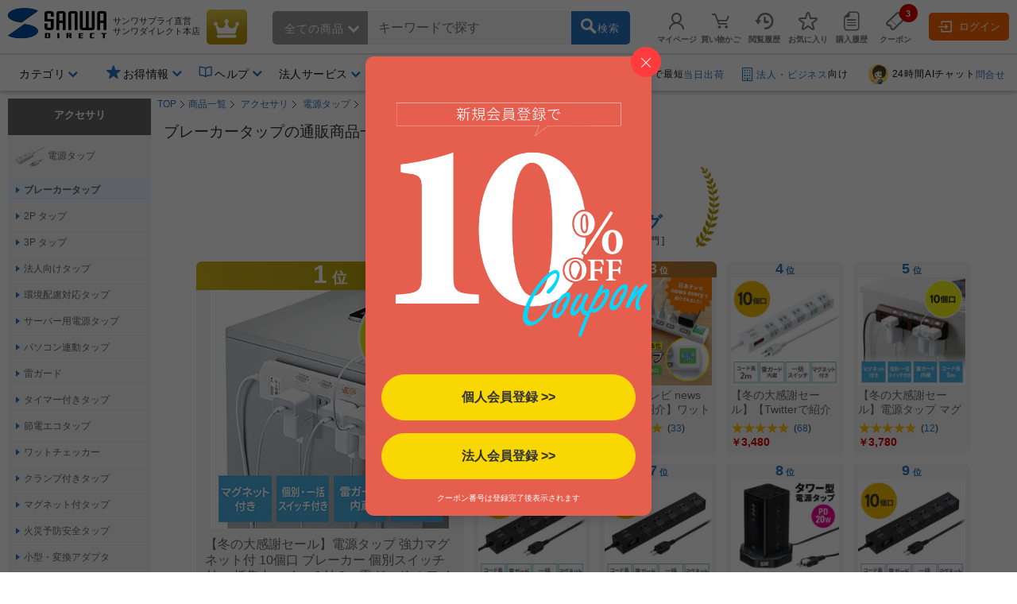

--- FILE ---
content_type: text/html;charset=Windows-31J
request_url: https://direct.sanwa.co.jp/ItemList/001004054040&refdisp_no=001004054047
body_size: 314002
content:



<!DOCTYPE html>
<html lang="ja">
<head>
	<script type="text/javascript" src="//js.rtoaster.jp/Rtoaster.js"></script>
<script type="text/javascript">
	Rtoaster.init("RTA-4709-446f8397497f","");


	Rtoaster.track({
	"会員種別":""
,"会員ランク":""

	});
</script><link rel="stylesheet" type="text/css" href="/contents/parts/css/rtoaster/slider.css" />
<title>ブレーカータップの販売商品一覧｜通販ならサンワダイレクト</title>
	<meta http-equiv="content-type" content="text/html; charset=shift_jis">
	<meta name="robots" content="follow, index"><meta http-equiv="content-script-type" content="text/javascript">
	<meta http-equiv="content-style-type" content="text/css">
	<meta name="keywords" content="ブレーカータップ,通販,販売,サンワダイレクト,サンワサプライ">
	<meta name="description" content="ブレーカータップをお探しならサンワサプライのネット通販-サンワダイレクト。メーカー直営だから、安心・豊富な取り揃え。あらゆるＯＡサプライをお買得価格でご提供。購入代金2000円(税込)以上で送料無料!">

	<meta name="viewport" content="width=device-width,initial-scale=1" />
<link rel="canonical" href="https://direct.sanwa.co.jp/ItemList/001004054040"><!-- icon -->
<link rel="stylesheet" type="text/css" href="/css/clsd_base3.css?v=161215">
<link rel="stylesheet" type="text/css" href="/css/dropdown_cate_menu.css?v=150421">
	<link rel="stylesheet" type="text/css" href="/css/back_top.css" />
	<link rel="stylesheet" type="text/css" href="/contents/fonts/sanwasvg.css">
	<link rel="stylesheet" type="text/css" href="/css/common.css">
	<link rel="shortcut icon" href="/contents/sp/images/clsd_h/favicon.ico" type="/image/vnd.microsoft.icon" />
	<link href="https://fonts.googleapis.com/icon?family=Material+Icons" rel="stylesheet">

	<script src="//ajax.googleapis.com/ajax/libs/jquery/3.7.1/jquery.min.js"></script>
	<script>window.jQuery || document.write('<script type="text\/javascript" src="..\/js\/jquery-3.7.1.min.js"><\/script>')</script>
	<script type="text/javascript" src="/js/jquery-migrate-1.2.1.min.js"></script>
	<script language="javascript" type="text/javascript" src="/js/disp.js?v=180209"></script>
	<script language="javascript" type="text/javascript" src="/js/top_clsdCmnUpper.js"></script>
	<script language="javascript" type="text/javascript" src="/js/back_top.js"></script>
	<script type="text/javascript" src="/js/jquery.tmpl.min.js"></script><script type="text/javascript" src="/js/smoothScroll.js"></script>
	<script type="text/javascript" src="/js/lazysizes.min.js"></script>
	<script type="text/javascript" src="/js/jquery.menu-aim.js"></script>
	<script>
window.dataLayer = window.dataLayer || [];
dataLayer.push({ ecommerce: null });
dataLayer.push({ 'member_id': "" });
</script>
<!-- Google Tag Manager -->
<script>(function(w,d,s,l,i){w[l]=w[l]||[];w[l].push({'gtm.start':new Date().getTime(),event:'gtm.js'});var f=d.getElementsByTagName(s)[0],j=d.createElement(s),dl=l!='dataLayer'?'&l='+l:'';j.async=true;j.src='https://www.googletagmanager.com/gtm.js?id='+i+dl;f.parentNode.insertBefore(j,f);})(window,document,'script','dataLayer','GTM-WN9P7Z2');</script>
<!-- End Google Tag Manager -->
<!-- Global site tag (gtag.js) - Google Ads:  -->
<script async src="https://www.googletagmanager.com/gtag/js?id=AW-1039184612"></script>
<script>
  window.dataLayer = window.dataLayer || [];
  function gtag(){dataLayer.push(arguments);}
  gtag('js', new Date());
  
  gtag('config', 'AW-1039184612');
</script><script>!function(n){var o=window[n]=function(){var n=[].slice.call(arguments);return o.x?o.x.apply(0,n):o.q.push(n)};o.q=[],o.i=Date.now(),o.allow=function(){o.o="allow"},o.deny=function(){o.o="deny"}}("krt")</script>

<script async src="https://cdn-edge.karte.io/93781dba70133d7f1d6973f4ec5f8187/edge.js"></script>
<script type="text/javascript">
(function(){
  if('krt' in window){
	try{

			krt('send', 'login', {status:false});

	}catch(e){
		krt('send', '_error', {message:e.message});
	}
  }
})()
</script><script src="//statics.a8.net/a8sales/a8sales.js"></script><link rel="stylesheet" type="text/css" href="/contents/fonts/sanwasvg.css">
<link rel="stylesheet" type="text/css" href="/css/recommend-slick.css">
<link rel="stylesheet" type="text/css" href="/contents/parts/css/rtoaster/recommend-design.css?v=240515">
<script type="text/javascript" src="//cdn.jsdelivr.net/gh/kenwheeler/slick@1.8.1/slick/slick.min.js"></script>
</head>
<style>
.ctnr{
 min-width:1250px;
}
</style>
<body  id="top" >
<!-- Google Tag Manager (noscript) -->
<noscript><iframe src="https://www.googletagmanager.com/ns.html?id=GTM-WN9P7Z2" height="0" width="0" style="display:none;visibility:hidden"></iframe></noscript>
<!-- End Google Tag Manager (noscript) -->
<div class="ctnr">
<header class="header-nav-area">
	<div class="header-nav" id="c_h_headinfo_btm">
	<div class="header-nav-logo"><a href="/" class="header-nav-logo-link" aria-label="サンワダイレクト"><span class="icon-sanwadirect_logo"><span class="path1"></span><span class="path2"></span></span></a></div>
		<div class="header-nav-sitename">
			<p><span class="header-nav-company-name">サンワサプライ直営</span>サンワダイレクト本店</p></div>

		<div class="header-nav-topicon"> <a href="https://direct.sanwa.co.jp/ItemRanking/"><span class="icon-ranking"></span></a> </div>

		<div class="header-search-div"  ><form name="search_form" id="search_form" class="header-search-area" action="https://direct.sanwa.co.jp/s/search" method="get">
<div class="header-search-left">
	<div class="header-search-cate">
	<span id="selectedCateNm" class="header-search-cate-name">
全ての商品<span class="icon-greater-bottom-b"></span>
	</span>
	<span>
	<select id="categoryList" class="header-search-catelist">
	<option value="">全ての商品</option>
		<option value="001002">家具・オフィス</option>
		<option value="001012">周辺機器</option>
		<option value="001013">オーディオ関連機器</option>
		<option value="001004">アクセサリ</option>
		<option value="001007">ケーブル・変換アダプタ</option>
		<option value="001015">iPhone・スマホ</option>
		<option value="001014">iPad・タブレット・PC</option>
		<option value="001016">メモリ</option>
		<option value="001001">インク・用紙</option>
		<option value="001017">生活家電</option>
		<option value="001009">WEB限定・RoHS対応品</option>
		</select>
	</span>
	</div>
</div>
<div class="header-search-center">
	<span role="status" aria-live="polite" class="ui-helper-hidden-accessible"></span>
	<input type="text" maxlength="200" class="search_text ui-autocomplete-input" value="" id="q" name="q" dir="ltr" autocomplete="off" spellcheck="false" placeholder="キーワードで探す">
	<input type="hidden" name="category0" value="">
	<input type="hidden" name="restCate" value="">
	<input type="hidden" name="restSubCate" value="">
	<input type="hidden" name="suggest_flag" value="">
</div>
<div class="header-search-right"> <a id="qsb" class="header-search-btn"><span class="header-search-btn-in"><span class="icon-search"></span><span class="header-search-btn-txt">検索</span></span></a> </div>
</form>
</div>
<div id="suggest_field"></div>

<link rel="stylesheet" type="text/css" href="/css/jquery-ui-1.10.4.custom.min.css?v=151117">
<script type="text/javascript" src="/js/jquery-ui-1.10.4.custom.js"></script>
<script type="text/javascript" src="/js/triangle_menu.js"></script>
<script charset="utf-8">
$(function(){
    $.ajaxSetup({
        beforeSend: function(xhr){
            xhr.overrideMimeType("text/html;charset=Shift_JIS");
        }
    });

})
</script>
<script>

$(document).ready(function(){
	$('#q').autocomplete({
		source: function(request, response){
			$.ajax({
				url: "//direct.sanwa.co.jp/modules/CSDSuggestProxy.jsp",
				data: {
					q: request.term,
					category0: $('#categoryList option:selected').val()
				},
				dataType: "jsonp",
				type: "GET",
				success :function(data) {
					//for(var i=0;i<data.length;i++){ console.log(data[i] );}
					response(data);
				}
			});
		},
		select: function( event, ui ) {
			var selWd = ui.item[0];
			var mrkDno =ui.item[2];
			
			if(mrkDno && mrkDno.length>0){
				selWd = selWd.split(' ')[0];
			}
			
			$("#q").val(selWd);
			document.search_form.suggest_flag.value = '1';
			document.search_form.category0.value=mrkDno;
			$("#search_form").submit();
		},
		open: function(event, ui) {
			executePreSearchRecursion('#ui-menu-item', 0, $(".sg_s_list").length);
		},
		delay: 200,
		appendTo:"#suggest_field"
	});
});

$(function(){
	var triangle = new TriangleMenu('#ui-id-1', '.ui-menu-item', '.sideSujest');
});


$(function(){
	
	$("#q").keyup(function(e){
		if (e.keyCode == 38 || e.keyCode == 40) {
			
			var thidval = $(".ui-state-focus").parent(".sg_s_list");
			if (thidval.size()>0) {
				
				executePreSearch(thidval);
			}
		}
	});

	
	$(document).on({
		"mouseenter" :
		function() {
			executePreSearch($(this));
		}
	}, ".sg_s_list");
});


function executePreSearch(thisval) {
	//console.log("executePreSearch");
	var result = requestSuggestPreSearch(thisval);

	if (typeof result !== "undefined") {
		
		result.done(function(data) {
			
			var resVal = jQuery.parseJSON(data);
			if (resVal["result"] == "OK") {
				if (resVal["items"].length > 0) {
					
					makeItemList(thisval, resVal);
				}
			}
		});
	}
}


function executePreSearchRecursion(listId, i, listSize) {
	//console.log("executePreSearchRecursion");
	if (i >= listSize) {
		return;
	}
	//console.log("executePreSearchRecursio2n");
	var listObj = $(listId + i);
	var result = requestSuggestPreSearch(listObj);

	if (typeof result !== "undefined") {
		
		result.done(function(data) {
			
			var resVal = jQuery.parseJSON(data);
			if (resVal["result"] == "OK") {
				if (resVal["items"].length > 0) {
					
					makeItemList(listObj, resVal);
					listObj.children(".sideSujest").css('display', 'block');
				} else {
					
					executePreSearchRecursion(listId, i+=1, listSize);
				}
			} else {
				
				executePreSearchRecursion(listId, i+=1, listSize);
			}
		});
	}
}


function makeItemList(thisval, resVal) {
	thisval.children(".sideSujest").append($("#suggestPreSearchResult").tmpl({"items":resVal["items"],"totalCnt":resVal["totalCnt"]}));
}


function requestSuggestPreSearch(thisval) {
	if (thisval.data("search_done") != true) {
		thisval.data("search_done", true);

		var word = thisval.children("a").text();
		var categoryNo = $('#categoryList option:selected').val();
		var categoryNm = $('#categoryList option:selected').text();
		
		var markdispno = thisval.children("a").data("dispno");
		if(markdispno && markdispno.length>0){
			categoryNo = markdispno;
			word = word.split(' ')[0];
		}
		console.log("*****markdispno****" + categoryNo +"::"+  markdispno);

		return $.ajax({
			url:"/common/CSDSearchSuggestPreSearch.jsp",
			data: {
				preq: word,
				cateNo: categoryNo,
				cateNm: categoryNm
				},
			type: "GET",
			timeout: 4000
		});
	}
}

$(function() {
	
	$('#categoryList').on('change', function(e) {
		var cateNm = $('#categoryList option:selected').text();
		if (cateNm != "" && cateNm != null) {
			
			if (cateNm.length >= 15) {
				
				document.getElementById('selectedCateNm').textContent = cateNm.substring(0, 15) + '...';
			} else {
				document.getElementById('selectedCateNm').textContent = cateNm;
			}
		}
	});

	
	$("#search_form").on('submit',function(){
		paramCheck();
	});

	
	$("#qsb").on('click',function(){
		paramCheck();
		submitSearchForm();
	});
});


function submitSearchForm(){
	document.search_form.submit();
}


function paramCheck() {
	var cateNm = $('#categoryList option:selected').text();
	var cateNo = $('#categoryList option:selected').val();
	if (cateNo != "" && cateNo != null) {
		
		if (cateNo.length % 12 == 0 && cateNm != "" && cateNm != null) {
			
			document.search_form.restSubCate.value = cateNo + "_" + cateNm;

		} else if (cateNo.length % 9 == 0 && cateNm != "" && cateNm != null) {
			
			document.search_form.restCate.value = cateNo + "_" + cateNm;

		} else if (cateNo.length % 6 == 0) {
			
			document.search_form.category0.value = cateNo;
		}
	}
}
</script>
<script id="suggestPreSearchResult" type="text/x-jquery-tmpl">
{{each items}}
<a href="/ItemPage/${ID}">
<div class="sideSujest-list">
<img class="sideSujest-goodsImg" src="/images/goods/${IMG}" onerror="alterImage(this, '../images/goods/item_s.gif')">
<p class="sideSujest-goodsName">${NAME}</p>
<p class="sideSujest-goodsStkNo">${ID}</p>
</div>
</a>
{{/each}}
<div class="suggestPreSearchTotalCnt">${totalCnt}件見つかりました</div>
</script><div class="header-menu-area">
			<ul class="header-menu">

				<li class="header-menu-li" id="myPageMenuOpen">
					<a href="https://direct.sanwa.co.jp/common/CSfLogin.jsp?transfer=../member/CPmPersonalShop_001.jsp"><span class="icon-person header-menu-icon"></span><span class="header-menu-txt">マイページ</span></a>
					<div id="myPageMenuDispField"></div>
					</li>
				<li class="header-menu-li" id="dropDownCartOpen"><a href="https://direct.sanwa.co.jp/disp/CCtViewCartLink.jsp">
					<span class="icon-cart-empty header-menu-icon"></span><span class="header-menu-txt">買い物かご</span></a>
					<div id="dropCartDispField"></div>
					</li>
				<li class="header-menu-li" id="historyOpen"><a href="https://direct.sanwa.co.jp/disp/CSDBrowsingHistoryList.jsp"><span class="icon-time header-menu-icon"></span><span class="header-menu-txt">閲覧履歴</span></a>
					<div id="historyDispField"></div>
					</li>
				<li class="header-menu-li"><a href="https://direct.sanwa.co.jp/member/CSDFavoriteGoodsList.jsp"><span class="icon-star-off header-menu-icon"></span><span class="header-menu-txt">お気に入り</span></a></li>
				<li class="header-menu-li">
				<a href="https://direct.sanwa.co.jp/common/CSfLogin.jsp?transfer=../member/CPmOrderHistory.jsp"><span class="icon-document header-menu-icon"></span><span class="header-menu-txt">購入履歴</span></a>
				</li>
				<li class="header-menu-li">
					<a href="https://direct.sanwa.co.jp/disp/CSDCouponList.jsp">
						<span class="header-menu-icon-number"><span id="hdrCpnCountStr" class="inner">3</span></span><span class="icon-coupon header-menu-icon"></span><span class="header-menu-txt">クーポン</span>
					</a>
				</li>
				</ul>
		</div><!-- //.header-menu-area -->

		<div class="header-member-login-box"><a href="https://direct.sanwa.co.jp/common/CSfLogin.jsp"><span class="icon-login"></span>ログイン</a></div>
		</div><!-- //#c_h_headinfo_btm -->
<div class="header-info-area">
		<div class="header-info-list-area">
			<ul class="header-info-list">
				<li class="header-info-list-li yes-open"><a aria-label="カテゴリ" aria-expanded="false" aria-haspopup="true" role="button" href="#"><span class="header-info-list-txt">カテゴリ</span></a>
					<div class="header-info-list-balloon-box" id="header_category"></div>
				</li>
				<li class="header-info-list-li" id="rankDispOpen">
					</li>
		 		        <li class="header-info-list-li header-info-list-otoku yes-open"><a aria-label="お得情報" aria-expanded="false" aria-haspopup="true" role="button" href="#"><span class="header-info-list-txt"><span class="header-publicity-icon icon-star-on font-blue"></span>お得情報</span></a>
          <div class="header-info-list-balloon-box">
            <ul class="header-info-list-balloon-type-txt">
              <li><a href="/contents/sp/sale/"><span class="icon-greater-right-b"></span>セールアイテム一覧</a></li>
              <li><a href="/outlet/"><span class="icon-greater-right-b"></span>アウトレット</a></li>
              <li><a href="/disp/CSDSaleListPage.jsp?dispNo=024002016"><span class="icon-greater-right-b"></span>値下げしました</a></li>
              <li><a href="/rcmrkg/CSDPriceRangeRanking.jsp"><span class="icon-greater-right-b"></span>送料無料まであと少し</a></li>
              <li><a href="/contents/sp/realvoice/"><span class="icon-greater-right-b"></span>みんなの投稿 Real Voice</a></li>
              <li><a href="/contents/sp/review/"><span class="icon-greater-right-b"></span>レビューで50ポイント</a></li>
              <li><a href="/contents/sp/get1point/"><span class="icon-greater-right-b"></span>Get1ポイント</a></li>
              <li><a href="/contents/information/rank/"><span class="icon-greater-right-b"></span>会員ランク特典</a></li>
            </ul>
          </div>
        </li>        <li class="header-info-list-li yes-open"><a  href="/contents/information/"><span class="header-info-list-txt"><span class="header-publicity-icon icon-book font-blue"></span>ヘルプ</span></a>
          <div class="header-info-list-balloon-box">
            <ul class="header-info-list-balloon-type-txt">
              <li><a href="/contents/information/"><span class="icon-greater-right-b"></span>ご利用ガイド</a></li>
              <li><a href="/contents/information/faq/"><span class="icon-greater-right-b"></span>よくある質問</a></li>
              <li><a href="/contents/information/support_top.html"><span class="icon-greater-right-b"></span>お問合せ</a></li>
            </ul>
          </div>
        </li><li class="header-info-list-li yes-open"><a  href="/contents/sp/startguide/"><span class="header-info-list-txt"><span class="header-publicity-icon icon-rank-mono font-blue"></span>法人サービス</span></a>
          <div class="header-info-list-balloon-box">
            <ul class="header-info-list-balloon-type-txt">
              <li><a href="/contents/sp/startguide/"><span class="icon-greater-right-b"></span>法人スタートガイド</a></li>
              <li><a href="/contents/sp/startguide/seikyu.html"><span class="icon-greater-right-b"></span>請求書払いについて</a></li>
              <li><a href="/contents/sp/startguide/"><span class="icon-greater-right-b"></span>各種書類発行について</a></li>
              <li><a href="/contents/sp/mitsumori/"><span class="icon-greater-right-b"></span>まとめ買い値引き</a></li>
              <li><a href="/contents/sp/orig_service2/"><span class="icon-greater-right-b"></span>名入れ・特注</a></li>
              <li><a href="/contents/sp/kumitate/"><span class="icon-greater-right-b"></span>組み立てサービス</a></li>
            </ul>
          </div>
        </li><li class="header-info-list-li"><a href="/contents/information/welcome.html"><span class="header-info-list-txt"><span class="header-publicity-icon icon-beginner font-blue"></span>はじめての方へ</span></a> </li></ul>
		</div>
		<!-- .header-info-list-area -->

		<div class="header-info-publicity-area">
			<ul class="header-publicity-list">
				        <li>
          <p class="header-info-ttl"><a href="/contents/information/shipping.html#a4_2"><span class="header-publicity-icon icon-track font-blue"></span>15時までのご注文で最短<span class="font-blue">当日出荷</span></a></p>
        </li>
<li><p class="header-info-ttl"><a href="/contents/sp/startguide/"><span class="header-publicity-icon icon-building font-blue"></span><span class="font-blue">法人・ビジネス</span>向け</a></p></li>
<li><p class="header-info-ttl"><a href="/contents/information/info.html"><!--span class="header-publicity-icon icon-chat font-blue"></span--><img src="/images/parts/chat_icon_01.png" alt="24時間AIチャット" style="height: 25px; width: auto; border:0;border-radius: 50%;margin: 0 5px 0;">24時間AIチャット<span class="font-blue">問合せ</span></a></p></li>


<style>
.header-nav .header-nav-topicon a {
background: rgb(198,146,8);
background: linear-gradient(356deg, rgba(198,146,8,1) 0%, rgba(184,156,20,1) 37%, rgba(231,207,75,1) 100%); 
}
.header-nav .header-nav-topicon .icon-ranking::before {
	color: #fff;
}
.header-nav-topicon a:hover .icon-ranking::before {
	color: #f1eaa2;
}

</style></ul>
		</div>
		<!-- .header-info-list-area -->

	</div>
	<!-- .header-info-area -->

</header>
<script>
function FixedAnime() {
	var headerH = $('#c_h_headinfo_btm').outerHeight(true);
	var scroll = $(window).scrollTop();

	if (scroll >= headerH){//headerの高さ以上になったら
		$('#c_h_headinfo_btm').addClass('header-nav-area-fixed');//fixedというクラス名を付与
	}else{//それ以外は
		$('#c_h_headinfo_btm').removeClass('header-nav-area-fixed');//fixedというクラス名を除去
	}
}

// 画面をスクロールをしたら動かしたい場合の記述
$(window).scroll(function () {
	FixedAnime();/* スクロール途中からヘッダーを出現させる関数を呼ぶ*/
});

// ページが読み込まれたらすぐに動かしたい場合の記述
$(window).on('load', function () {
	FixedAnime();/* スクロール途中からヘッダーを出現させる関数を呼ぶ*/
});
</script>
<link rel="stylesheet" type="text/css" href="../css/clsd_category02.css?=v161020">
<div id="clsd_contents" class="clsd_left_only">
	<div id="m_col_wrap">
		<div id="m_col_left">
			<div id="m_col_center_wrap">
				<div id="col_center">
					<form name="pageForm" action="../ItemList/001004054040">
	<input type="hidden" name="actRows"  value="28">
<input type="hidden" name="sort" value="05">
<input type="hidden" name="type" value="01">
<input type="hidden" name="page" value="1">
</form>
<form name="cartForm" action="../disp/CSfAddSession_001.jsp">
<input type="hidden" name="GOODS_NO">
<input type="hidden" name="GOODS_CONST_TP">
<input type="hidden" name="COMM_025" value="1">
</form>
<script>
function changeType(typeValue) {
	document.pageForm.type.value = typeValue;
	document.pageForm.page.value = "1";
	document.pageForm.submit();
}
function changeSort(sortValue) {
	document.pageForm.sort.value = sortValue;
	document.pageForm.page.value = "1";
	document.pageForm.submit();
}
function changeActRows(rowValue) {
	document.pageForm.actRows.value = rowValue;
	document.pageForm.page.value = "1";
	document.pageForm.submit();
}
function changePage(pageValue) {
	document.pageForm.page.value = pageValue;
	document.pageForm.submit();
}

function addToCart(goodsNo, goodsConstTp) {
	document.cartForm.GOODS_NO.value = goodsNo;
	document.cartForm.GOODS_CONST_TP.value = goodsConstTp;
	document.cartForm.submit();
}
</script>
<!--▼メインメニュー-->
		<div class="clsd_pankuzu">
			<ol>
			<li><a href="../index.jsp">TOP</a></li><li><a href="../contents/category/C000AllCategory.html">商品一覧</a></li>
			<li><a href="../ItemList/001004">アクセサリ</a></li>
				<li><a href="../ItemList/001004054">電源タップ</a></li>
				<li class="lastLink">ブレーカータップ</li>
				</ol>
			</div>
            <!-- パンくずリストの構造化データマークアップを生成する（SEO対策）-->
            <script type="application/ld+json">
{
"@context":"https://schema.org",
"@type":"BreadcrumbList",
"itemListElement":[
{"@type":"ListItem",
 "position":1,
 "item":{
  "@id":"https://direct.sanwa.co.jp/index.jsp",
  "name":"TOP"
 }
}
,{"@type":"ListItem",
 "position":2,
 "item":{
  "@id":"https://direct.sanwa.co.jp/contents/category/C000AllCategory.html",
  "name":"商品一覧"
 }
}
,{"@type":"ListItem",
 "position":3,
 "item":{
  "@id":"https://direct.sanwa.co.jp/ItemList/001004",
  "name":"アクセサリ"
 }
}
,{"@type":"ListItem",
 "position":4,
 "item":{
  "@id":"https://direct.sanwa.co.jp/ItemList/001004054",
  "name":"電源タップ"
 }
}
,{"@type":"ListItem",
 "position":5,
 "item":{
  "@id":"https://direct.sanwa.co.jp/ItemList/001004054040",
  "name":"ブレーカータップ"
 }
}
]
}
</script>
<link rel="stylesheet" type="text/css" href="../css/itemlist_ver3.css?v=170410" />

		<div id="itemlist-area">

			<h1 class="category-title">ブレーカータップの通販商品一覧</h1>

			<div style="line-height:1.2;"><div class="ranking-area">
	<!-- ＝＝＝＝＝＝　ttl　＝＝＝＝＝＝ -->
	<div class="rank-ttl-area">
		<p class="rank-ttl-catch">BEST SELLER</p>
		<h2 class="rank-ttl">売れ筋ランキング</h2><p class="rank-ttl-cate">1月30日更新    ブレーカータップ</p>
	</div>
	<!-- ＝＝＝＝＝＝　ttl　＝＝＝＝＝＝ -->

	<!-- ＝＝＝＝＝＝　item　＝＝＝＝＝＝ -->
	<div class="rank-item-area">
<div class="rank-item-box">
			<p class="rank-no">1</p>
			<div class="rank-item-in">
				<a class="rank-item-link" href="/ItemPage/700-TAP051">
					<img class="rank-item-img lazyload" src="../images/template/dummy.gif" data-src="https://cdn.sanwadirect.jp/images/goods/700-TAP051_MA.JPG" alt="【冬の大感謝セール】電源タップ 強力マグネット付 10個口 ブレーカー 個別スイッチ付 一括集中スイッチ付 2m 雷ガード ホワイト">
					<span class="rank-item-name">【冬の大感謝セール】電源タップ 強力マグネット付 10個口 ブレーカー 個別スイッチ付 一括集中スイッチ付 2m 雷ガード ホワイト</span>
				</a>
<div class="rank-item-review">
					<a href="/ItemReview/700-TAP051">
						<img class="rank-review-star" src="/images/clsd_products/star_small_5.png" alt="星5つ">
					</a>
					(<a href="/ItemReview/700-TAP051">57</a>)
				</div>
<span class="rank-item-price">3,480</span>
			</div>
		</div>
<div class="rank-item-box">
			<p class="rank-no">2</p>
			<div class="rank-item-in">
				<a class="rank-item-link" href="/ItemPage/700-TAP046">
					<img class="rank-item-img lazyload" src="../images/template/dummy.gif" data-src="https://cdn.sanwadirect.jp/images/goods/700-TAP046_MA.JPG" alt="【冬の大感謝セール】電源タップ 6個口 回転式 2P USB2ポート付  集中スイッチ付 コンセントタップ ホワイト コンパクト 壁面固定">
					<span class="rank-item-name">【冬の大感謝セール】電源タップ 6個口 回転式 2P USB2ポート付  集中スイッチ付 コンセントタップ ホワイト コンパクト 壁面固定</span>
				</a>
<div class="rank-item-review">
					<a href="/ItemReview/700-TAP046">
						<img class="rank-review-star" src="/images/clsd_products/star_small_5.png" alt="星5つ">
					</a>
					(<a href="/ItemReview/700-TAP046">61</a>)
				</div>
<span class="rank-item-price">3,680</span>
			</div>
		</div>
<div class="rank-item-box">
			<p class="rank-no">3</p>
			<div class="rank-item-in">
				<a class="rank-item-link" href="/ItemPage/700-TAP071">
					<img class="rank-item-img lazyload" src="../images/template/dummy.gif" data-src="https://cdn.sanwadirect.jp/images/goods/700-TAP071_MA.JPG" alt="【日本テレビ news everyで紹介】ワットメーター付電源タップ　ワットモニター ワットメーター ワットチェッカー 節電 消費電力計 検電器 6個口 1.5m 個別スイッチ 雷ガード マグネット">
					<span class="rank-item-name">【日本テレビ news everyで紹介】ワットメーター付電源タップ　ワットモニター ワットメーター ワットチェッカー 節電 消費電力計 検電器 6個口 1.5m 個別スイッチ 雷ガード マグネット</span>
				</a>
<div class="rank-item-review">
					<a href="/ItemReview/700-TAP071">
						<img class="rank-review-star" src="/images/clsd_products/star_small_5.png" alt="星5つ">
					</a>
					(<a href="/ItemReview/700-TAP071">33</a>)
				</div>
<span class="rank-item-price">5,280</span>
			</div>
		</div>
<div class="rank-item-box">
			<p class="rank-no">4</p>
			<div class="rank-item-in">
				<a class="rank-item-link" href="/ItemPage/700-TAP044W">
					<img class="rank-item-img lazyload" src="../images/template/dummy.gif" data-src="https://cdn.sanwadirect.jp/images/goods/700-TAP044W_MA.JPG" alt="【冬の大感謝セール】【Twitterで紹介された最高の電源タップ】電源タップ マグネット付 10個口 一括集中スイッチ付 雷ガード ブレーカー 一括集中スイッチ付き 2m ホワイト">
					<span class="rank-item-name">【冬の大感謝セール】【Twitterで紹介された最高の電源タップ】電源タップ マグネット付 10個口 一括集中スイッチ付 雷ガード ブレーカー 一括集中スイッチ付き 2m ホワイト</span>
				</a>
<div class="rank-item-review">
					<a href="/ItemReview/700-TAP044W">
						<img class="rank-review-star" src="/images/clsd_products/star_small_5.png" alt="星5つ">
					</a>
					(<a href="/ItemReview/700-TAP044W">68</a>)
				</div>
<span class="rank-item-price">3,480</span>
			</div>
		</div>
<div class="rank-item-box">
			<p class="rank-no">5</p>
			<div class="rank-item-in">
				<a class="rank-item-link" href="/ItemPage/700-TAP051-3DBRM">
					<img class="rank-item-img lazyload" src="../images/template/dummy.gif" data-src="https://cdn.sanwadirect.jp/images/goods/700-TAP051-3DBRM_MA.JPG" alt="【冬の大感謝セール】電源タップ マグネット付 10個口 ブレーカー 個別スイッチ付 一括集中スイッチ付 3m 雷ガード ダークブラウン木目">
					<span class="rank-item-name">【冬の大感謝セール】電源タップ マグネット付 10個口 ブレーカー 個別スイッチ付 一括集中スイッチ付 3m 雷ガード ダークブラウン木目</span>
				</a>
<div class="rank-item-review">
					<a href="/ItemReview/700-TAP051-3DBRM">
						<img class="rank-review-star" src="/images/clsd_products/star_small_5.png" alt="星5つ">
					</a>
					(<a href="/ItemReview/700-TAP051-3DBRM">12</a>)
				</div>
<span class="rank-item-price">3,780</span>
			</div>
		</div>
<div class="rank-item-box">
			<p class="rank-no">6</p>
			<div class="rank-item-in">
				<a class="rank-item-link" href="/ItemPage/700-TAP044BK">
					<img class="rank-item-img lazyload" src="../images/template/dummy.gif" data-src="https://cdn.sanwadirect.jp/images/goods/700-TAP044BK_MA.JPG" alt="【冬の大感謝セール】【Twitterで紹介された最高の電源タップの色違い】電源タップ マグネット付 10個口 一括集中スイッチ付 雷ガード ブレーカー 一括集中スイッチ付き 2m ブラック">
					<span class="rank-item-name">【冬の大感謝セール】【Twitterで紹介された最高の電源タップの色違い】電源タップ マグネット付 10個口 一括集中スイッチ付 雷ガード ブレーカー 一括集中スイッチ付き 2m ブラック</span>
				</a>
<div class="rank-item-review">
					<a href="/ItemReview/700-TAP044BK">
						<img class="rank-review-star" src="/images/clsd_products/star_small_5.png" alt="星5つ">
					</a>
					(<a href="/ItemReview/700-TAP044BK">3</a>)
				</div>
<span class="rank-item-price">3,480</span>
			</div>
		</div>
<div class="rank-item-box">
			<p class="rank-no">7</p>
			<div class="rank-item-in">
				<a class="rank-item-link" href="/ItemPage/700-TAP044-3BK">
					<img class="rank-item-img lazyload" src="../images/template/dummy.gif" data-src="https://cdn.sanwadirect.jp/images/goods/700-TAP044-3BK_MA.JPG" alt="【Twitterで紹介された最高の電源タップの色違い・コード長違い】電源タップ マグネット付 10個口 一括集中スイッチ付 雷ガード ブレーカー 一括集中スイッチ付き 3m ブラック">
					<span class="rank-item-name">【Twitterで紹介された最高の電源タップの色違い・コード長違い】電源タップ マグネット付 10個口 一括集中スイッチ付 雷ガード ブレーカー 一括集中スイッチ付き 3m ブラック</span>
				</a>
<div class="rank-item-review">
					<a href="/ItemReview/700-TAP044-3BK">
						<img class="rank-review-star" src="/images/clsd_products/star_small_5.png" alt="星5つ">
					</a>
					(<a href="/ItemReview/700-TAP044-3BK">1</a>)
				</div>
<span class="rank-item-price">3,780</span>
			</div>
		</div>
<div class="rank-item-box">
			<p class="rank-no">8</p>
			<div class="rank-item-in">
				<a class="rank-item-link" href="/ItemPage/700-TAP074BK">
					<img class="rank-item-img lazyload" src="../images/template/dummy.gif" data-src="https://cdn.sanwadirect.jp/images/goods/700-TAP074BK_MA.JPG" alt="【冬の大感謝セール】タワー型電源タップ タワータップ USB充電対応 PD20W対応 12個口 2m USB-A×3ポート 3m 一括スイッチ付き スイングプラグ 延長コード ブラック">
					<span class="rank-item-name">【冬の大感謝セール】タワー型電源タップ タワータップ USB充電対応 PD20W対応 12個口 2m USB-A×3ポート 3m 一括スイッチ付き スイングプラグ 延長コード ブラック</span>
				</a>
<div class="rank-item-review">
					<a href="/ItemReview/700-TAP074BK">
						<img class="rank-review-star" src="/images/clsd_products/star_small_5.png" alt="星5つ">
					</a>
					(<a href="/ItemReview/700-TAP074BK">1</a>)
				</div>
<span class="rank-item-price">6,980</span>
			</div>
		</div>
<div class="rank-item-box">
			<p class="rank-no">9</p>
			<div class="rank-item-in">
				<a class="rank-item-link" href="/ItemPage/700-TAP044-5BK">
					<img class="rank-item-img lazyload" src="../images/template/dummy.gif" data-src="https://cdn.sanwadirect.jp/images/goods/700-TAP044-5BK_MA.JPG" alt="【Twitterで紹介された最高の電源タップの色違い・コード長違い】電源タップ マグネット付 10個口 一括集中スイッチ付 雷ガード ブレーカー 一括集中スイッチ付き 5m ブラック">
					<span class="rank-item-name">【Twitterで紹介された最高の電源タップの色違い・コード長違い】電源タップ マグネット付 10個口 一括集中スイッチ付 雷ガード ブレーカー 一括集中スイッチ付き 5m ブラック</span>
				</a>
<div class="rank-item-review">
					<a href="/ItemReview/700-TAP044-5BK">
						<img class="rank-review-star" src="/images/clsd_products/star_small_5.png" alt="星5つ">
					</a>
					(<a href="/ItemReview/700-TAP044-5BK">2</a>)
				</div>
<span class="rank-item-price">3,980</span>
			</div>
		</div>
</div>
	<!-- ＝＝＝＝＝＝　item　＝＝＝＝＝＝ -->

	<div class="rank-more-btn">
		<a href="/ItemRanking/001004054040?term=m" class="rank-more-link">ブレーカータップのランキングをもっと見る</a>
	</div>
</div>

<div class="clear"></div>
<link rel="stylesheet" type="text/css" href="/css/dispnarrow_table.css">
<div class="search-outer">
<h2 class="menu-ttl">商品を絞り込む</h2>
<div id="filter-search-area" class="search-area-table-filter filter more_inner left-refined-search-area">
		<div class="search-box table more_box">
		<table class="narrow-table">
		<tr>
				<td class="td-ttl"><span class="ttl">個口数</span></td>
				<td>
				<div class="checkbox">
							<label>
								<input type="checkbox"name="tagdtlid_koguti" value="koguti4" >
								<span class="checkbtn"><span class="filter-text">4個口<span class="belong-item">(11)</span></span>
									<span class = "ieflex">
							<span class="explanation"></span>
									</span>
								</span>
							</label>
						</div>
				<div class="checkbox">
							<label>
								<input type="checkbox"name="tagdtlid_koguti" value="koguti6" >
								<span class="checkbtn"><span class="filter-text">6個口<span class="belong-item">(17)</span></span>
									<span class = "ieflex">
							<span class="explanation"></span>
									</span>
								</span>
							</label>
						</div>
				<div class="checkbox">
							<label>
								<input type="checkbox"name="tagdtlid_koguti" value="koguti8" >
								<span class="checkbtn"><span class="filter-text">8個口<span class="belong-item">(4)</span></span>
									<span class = "ieflex">
							<span class="explanation"></span>
									</span>
								</span>
							</label>
						</div>
				<div class="checkbox">
							<label>
								<input type="checkbox"name="tagdtlid_koguti" value="koguti10" >
								<span class="checkbtn"><span class="filter-text">10個口<span class="belong-item">(28)</span></span>
									<span class = "ieflex">
							<span class="explanation"></span>
									</span>
								</span>
							</label>
						</div>
				<div class="checkbox">
							<label>
								<input type="checkbox"name="tagdtlid_koguti" value="koguti12" >
								<span class="checkbtn"><span class="filter-text">12個口<span class="belong-item">(4)</span></span>
									<span class = "ieflex">
							<span class="explanation"></span>
									</span>
								</span>
							</label>
						</div>
				</td>
			</tr>
				<tr>
				<td class="td-ttl"><span class="ttl">USB Type-Aポート数</span></td>
				<td>
				<div class="checkbox">
							<label>
								<input type="checkbox"name="tagdtlid_usbaport" value="1port" >
								<span class="checkbtn"><span class="filter-text">1ポート<span class="belong-item">(8)</span></span>
									<span class = "ieflex">
							<span class="explanation"></span>
									</span>
								</span>
							</label>
						</div>
				<div class="checkbox">
							<label>
								<input type="checkbox"name="tagdtlid_usbaport" value="2port" >
								<span class="checkbtn"><span class="filter-text">2ポート<span class="belong-item">(10)</span></span>
									<span class = "ieflex">
							<span class="explanation"></span>
									</span>
								</span>
							</label>
						</div>
				<div class="checkbox">
							<label>
								<input type="checkbox"name="tagdtlid_usbaport" value="3port" >
								<span class="checkbtn"><span class="filter-text">3ポート<span class="belong-item">(2)</span></span>
									<span class = "ieflex">
							<span class="explanation"></span>
									</span>
								</span>
							</label>
						</div>
				<div class="checkbox">
							<label>
								<input type="checkbox"name="tagdtlid_usbaport" value="4port" >
								<span class="checkbtn"><span class="filter-text">4ポート<span class="belong-item">(4)</span></span>
									<span class = "ieflex">
							<span class="explanation"></span>
									</span>
								</span>
							</label>
						</div>
				</td>
			</tr>
				<tr>
				<td class="td-ttl"><span class="ttl">USB Type-Cポート数</span></td>
				<td>
				<div class="checkbox">
							<label>
								<input type="checkbox"name="tagdtlid_usbcport" value="1port" >
								<span class="checkbtn"><span class="filter-text">1ポート<span class="belong-item">(18)</span></span>
									<span class = "ieflex">
							<span class="explanation"></span>
									</span>
								</span>
							</label>
						</div>
				<div class="checkbox">
							<label>
								<input type="checkbox"name="tagdtlid_usbcport" value="4port" >
								<span class="checkbtn"><span class="filter-text">4ポート<span class="belong-item">(3)</span></span>
									<span class = "ieflex">
							<span class="explanation"></span>
									</span>
								</span>
							</label>
						</div>
				</td>
			</tr>
				<tr><td class='td-ttl'><span class='ttl'>コード長(長さ)</span></td><td><div class='left-refinedslider-ctr search-area-filter clfx'>
<div class='filter-noUiSlider'></div>
<div class='slider-text-area'>
<input type='text' class='filter-item-low' name='slide_val_min_length_length:m' size='7' maxlength='7' pattern='[0-9]+([,\.][0-9]+)?' value='0'>
<span class='unit'>m</span><span class='inter'>～</span>
<input type='text' class='filter-item-hi'   name='slide_val_max_length_length:m' size='7' maxlength='7' pattern='[0-9]+([,\.][0-9]+)?' value='5'>
<span class='unit'>m</span>
<input type='hidden' class='filter-item-low-val' value='0'>
<input type='hidden' class='filter-item-hi-val'  value='5'>
<input type='hidden' class='filter-item-min-val' value='0'>
<input type='hidden' class='filter-item-max-val' value='5'>
<input type='hidden' class='filter-item-step-val' value='1'>
<input type='hidden' name='slide_floor_val_min_length_length:m' value='0'>
<input type='hidden' name='slide_ceil_val_max_length_length:m'  value='5'>
</div>
</div>
</td></tr>
<tr>
				<td class="td-ttl"><span class="ttl">差込口形状</span></td>
				<td>
				<div class="checkbox">
							<label>
								<input type="checkbox"name="tagdtlid_inplug" value="2plug" >
								<span class="checkbtn"><span class="filter-text">2P<span class="belong-item">(47)</span></span>
									<span class = "ieflex">
							<span class="explanation"></span>
									</span>
								</span>
							</label>
						</div>
				<div class="checkbox">
							<label>
								<input type="checkbox"name="tagdtlid_inplug" value="3plug" >
								<span class="checkbtn"><span class="filter-text">3P<span class="belong-item">(17)</span></span>
									<span class = "ieflex">
							<span class="explanation"></span>
									</span>
								</span>
							</label>
						</div>
				</td>
			</tr>
				<tr>
				<td class="td-ttl"><span class="ttl">プラグ形状</span></td>
				<td>
				<div class="checkbox">
							<label>
								<input type="checkbox"name="tagdtlid_plug" value="2plug" >
								<span class="checkbtn"><span class="filter-text">2P<span class="belong-item">(48)</span></span>
									<span class = "ieflex">
							<span class="explanation"></span>
									</span>
								</span>
							</label>
						</div>
				<div class="checkbox">
							<label>
								<input type="checkbox"name="tagdtlid_plug" value="3plug" >
								<span class="checkbtn"><span class="filter-text">3P<span class="belong-item">(14)</span></span>
									<span class = "ieflex">
							<span class="explanation"></span>
									</span>
								</span>
							</label>
						</div>
				</td>
			</tr>
				<tr>
				<td class="td-ttl"><span class="ttl">変換アダプタ</span></td>
				<td>
				<div class="checkbox">
							<label>
								<input type="checkbox"name="tagdtlid_adapt" value="no" >
								<span class="checkbtn"><span class="filter-text">なし<span class="belong-item">(61)</span></span>
									<span class = "ieflex">
							<span class="explanation"></span>
									</span>
								</span>
							</label>
						</div>
				</td>
			</tr>
				<tr>
				<td class="td-ttl"><span class="ttl">色</span></td>
				<td>
				<div class="checkbox">
							<label>
								<input type="checkbox"name="tagdtlid_color" value="white" >
								<span class="checkbtn"><span class="filter-text">ホワイト<span class="belong-item">(42)</span></span>
									<span class = "ieflex">
							<span class="explanation"></span>
									</span>
								</span>
							</label>
						</div>
				<div class="checkbox">
							<label>
								<input type="checkbox"name="tagdtlid_color" value="mokume" >
								<span class="checkbtn"><span class="filter-text">木目<span class="belong-item">(4)</span></span>
									<span class = "ieflex">
							<span class="explanation"></span>
									</span>
								</span>
							</label>
						</div>
				<div class="checkbox">
							<label>
								<input type="checkbox"name="tagdtlid_color" value="black" >
								<span class="checkbtn"><span class="filter-text">ブラック<span class="belong-item">(16)</span></span>
									<span class = "ieflex">
							<span class="explanation"></span>
									</span>
								</span>
							</label>
						</div>
				<div class="checkbox">
							<label>
								<input type="checkbox"name="tagdtlid_color" value="brown" >
								<span class="checkbtn"><span class="filter-text">ブラウン<span class="belong-item">(3)</span></span>
									<span class = "ieflex">
							<span class="explanation"></span>
									</span>
								</span>
							</label>
						</div>
				<div class="checkbox">
							<label>
								<input type="checkbox"name="tagdtlid_color" value="silver" >
								<span class="checkbtn"><span class="filter-text">シルバー<span class="belong-item">(1)</span></span>
									<span class = "ieflex">
							<span class="explanation"></span>
									</span>
								</span>
							</label>
						</div>
				</td>
			</tr>
				<tr>
				<td class="td-ttl"><span class="ttl">雷ガード</span></td>
				<td>
				<div class="checkbox">
							<label>
								<input type="checkbox"name="tagdtlid_thunder" value="yes" >
								<span class="checkbtn"><span class="filter-text">あり<span class="belong-item">(40)</span></span>
									<span class = "ieflex">
							<span class="explanation"></span>
									</span>
								</span>
							</label>
						</div>
				<div class="checkbox">
							<label>
								<input type="checkbox"name="tagdtlid_thunder" value="no" >
								<span class="checkbtn"><span class="filter-text">なし<span class="belong-item">(24)</span></span>
									<span class = "ieflex">
							<span class="explanation"></span>
									</span>
								</span>
							</label>
						</div>
				</td>
			</tr>
				<tr>
				<td class="td-ttl"><span class="ttl">抜け止め</span></td>
				<td>
				<div class="checkbox">
							<label>
								<input type="checkbox"name="tagdtlid_retain" value="yes" >
								<span class="checkbtn"><span class="filter-text">あり<span class="belong-item">(14)</span></span>
									<span class = "ieflex">
							<span class="explanation"></span>
									</span>
								</span>
							</label>
						</div>
				<div class="checkbox">
							<label>
								<input type="checkbox"name="tagdtlid_retain" value="no" >
								<span class="checkbtn"><span class="filter-text">なし<span class="belong-item">(45)</span></span>
									<span class = "ieflex">
							<span class="explanation"></span>
									</span>
								</span>
							</label>
						</div>
				</td>
			</tr>
				<tr>
				<td class="td-ttl"><span class="ttl">マグネット</span></td>
				<td>
				<div class="checkbox">
							<label>
								<input type="checkbox"name="tagdtlid_magnet" value="yes" >
								<span class="checkbtn"><span class="filter-text">あり<span class="belong-item">(45)</span></span>
									<span class = "ieflex">
							<span class="explanation"></span>
									</span>
								</span>
							</label>
						</div>
				<div class="checkbox">
							<label>
								<input type="checkbox"name="tagdtlid_magnet" value="no" >
								<span class="checkbtn"><span class="filter-text">なし<span class="belong-item">(19)</span></span>
									<span class = "ieflex">
							<span class="explanation"></span>
									</span>
								</span>
							</label>
						</div>
				</td>
			</tr>
				<tr>
				<td class="td-ttl"><span class="ttl">シャッター</span></td>
				<td>
				<div class="checkbox">
							<label>
								<input type="checkbox"name="tagdtlid_shutter" value="yes" >
								<span class="checkbtn"><span class="filter-text">あり<span class="belong-item">(25)</span></span>
									<span class = "ieflex">
							<span class="explanation"></span>
									</span>
								</span>
							</label>
						</div>
				<div class="checkbox">
							<label>
								<input type="checkbox"name="tagdtlid_shutter" value="no" >
								<span class="checkbtn"><span class="filter-text">なし<span class="belong-item">(39)</span></span>
									<span class = "ieflex">
							<span class="explanation"></span>
									</span>
								</span>
							</label>
						</div>
				</td>
			</tr>
				<tr>
				<td class="td-ttl"><span class="ttl">スイッチ</span></td>
				<td>
				<div class="checkbox">
							<label>
								<input type="checkbox"name="tagdtlid_switch" value="individual" >
								<span class="checkbtn"><span class="filter-text">個別スイッチ<span class="belong-item">(14)</span></span>
									<span class = "ieflex">
							<span class="explanation"></span>
									</span>
								</span>
							</label>
						</div>
				<div class="checkbox">
							<label>
								<input type="checkbox"name="tagdtlid_switch" value="bulk" >
								<span class="checkbtn"><span class="filter-text">集中スイッチ<span class="belong-item">(54)</span></span>
									<span class = "ieflex">
							<span class="explanation"></span>
									</span>
								</span>
							</label>
						</div>
				<div class="checkbox">
							<label>
								<input type="checkbox"name="tagdtlid_switch" value="no" >
								<span class="checkbtn"><span class="filter-text">なし<span class="belong-item">(3)</span></span>
									<span class = "ieflex">
							<span class="explanation"></span>
									</span>
								</span>
							</label>
						</div>
				</td>
			</tr>
				<tr><td class="td-ttl"><span class="ttl">価格</span></td>
			<td>
				<div class="left-refinedslider-ctr search-area-filter clfx">
					<div class="filter-noUiSlider"></div>
					<div class="slider-text-area">
						<input type="text" class="filter-item-low" name="price_low" size="7" value="" maxlength="7" pattern="[0-9]+([,\.][0-9]+)?">
						<span class="unit">円</span><span class="inter">～</span>
						<input type="text" class="filter-item-hi" name="price_hi" size="7" value="" maxlength="7" pattern="[0-9]+([,\.][0-9]+)?">
						<span class="unit">円</span>
						<input type="hidden" class="filter-item-low-val" value="1980">        <!-- 下限初期値 -->
						<input type="hidden" class="filter-item-hi-val" value="19900">        <!-- 上限初期値 -->
						<input type="hidden" class="filter-item-min-val" value="1980">        <!-- 最小値 -->
						<input type="hidden" class="filter-item-max-val" value="19900">        <!-- 最大値 -->
						<input type="hidden" class="filter-item-step-val" value="100">        <!-- スライドする単位 ※手入力時は考慮しない -->
						<input type='hidden' name='price_low_floor' value='1980'><!-- //-- 最小値 -->
						<input type='hidden' name='price_hi_ceil'   value='19900'><!-- //-- 最大値 -->
					</div>
				</div>
			</td></tr>
		</table>
		</div>
		<div class="btn-area">
		<div class="btn-clear btn-box"><a href="javascript:void(0)" class="select-btn" id="left-refined-search-btn-hide">全ての選択条件をクリア</a></div>
			<div class="btn-filter btn-box"><a href="javascript:void(0)" class="select-btn" id="left-refined-search-btn-send">絞り込む</a></div>
		</div>
		<button class="more_btn">▼絞り込み条件をもっと見る▼</button>
	</div>
</div>

<form name="SubmitForm" action="" method="post"></form>
<link rel="stylesheet" type="text/css" href="/css/nouislider.css?v=20260130192207" />
<script type="text/javascript" src="/js/nouislider.js?v=20260130192207"></script>
<script type="text/javascript" src="/js/wNumb.js?v=20260130192207"></script>
<script type="text/javascript" src="/js/dispnarrow_search.js?v=20260130192207"></script>
<script type="text/javascript" src="/js/dispnarrow_search_common.js?v=20260130192207"></script>
<script type="text/javascript" src="/js/dispnarrow_search_range_slider.js"></script>
<script type="text/javascript" src="/js/dispnarrow_search_result.js"></script>
<script type="text/javascript">
var SlideCond = class{
	constructor(arg) {
		this.tagidtagdtlid = arg;
		this.minVal =0;
		this.minFloorVal=0;
		this.maxVal=0;
		this.maxCeilVal=0;
	}

	set setTagidtagdtlid(arg){		this.tagidtagdtlid = arg;	}
	get getTagidtagdtlid(){		return this.tagidtagdtlid;	}
	set setMinVal(arg){
		if(arg.indexOf(",")>0)arg=arg.replace(',','');
		this.minVal = arg;
	}
	get getMinVal(){		return this.minVal;	}
	set setMinFloorVal(arg){
		if(arg.indexOf(",")>0)arg=arg.replace(',','');
		this.minFloorVal = arg;
	}
	get getMinFloorVal(){		return this.minFloorVal;	}
	set setMaxVal(arg){
		if(arg.indexOf(",")>0)arg=arg.replace(',','');
		this.maxVal = arg;
	}
	get getMaxVal(){		return this.maxVal;	}
	set setMaxCeilVal(arg){
		if(arg.indexOf(",")>0)arg=arg.replace(',','');
		this.maxCeilVal = arg;
	}
	get getMaxCeilVal(){		return this.maxCeilVal;	}

	get getQueryStr(){
		let retVal = "";
		if( this.minVal== this.minFloorVal && this.maxVal== this.maxCeilVal){
			retVal="";
		}else{
			if( this.tagidtagdtlid.indexOf('_') >0 ){
				let tagid = this.tagidtagdtlid.replace(/_.+$/,"");
				let tagdtlid = this.tagidtagdtlid.replace(/^.+_/,"");
				retVal = tagid+"+"+tagdtlid+"_"+this.minVal.replaceAll(",","")+"+"+this.maxVal.replaceAll(",","");
			}else{
				retVal = this.tagidtagdtlid+"_"+this.minVal.replaceAll(",","")+"+"+this.maxVal.replaceAll(",","");
			}
		}
		return retVal;
	}
}


$("#left-refined-search-btn-send").on('click', function(){
	let query_string = "";
	let tagidtagdtlid = "";
	let sldqueryMap=new Map();
	$("input[name^=tagdtlid_]").each(function(){
		if($(this).prop("checked")){
			if(tagidtagdtlid != $(this).prop("name").replace("tagdtlid_","")){
				tagidtagdtlid = $(this).prop("name").replace("tagdtlid_","");
				if(query_string){
					query_string += "^";
				}
				query_string += tagidtagdtlid+"_"+$(this).val();
			} else {
				query_string += "+"+$(this).val();
				tagidtagdtlid = $(this).prop("name").replace("tagdtlid_","");
			}
		}
	})

	$("input[name^=slide_val_]").each(function(){
		let sldquery ="";
		if($(this).prop("name").indexOf("slide_val_min_") == 0){
			let tagidtagdtlid = $(this).prop("name").replace("slide_val_min_","");
			let tagid = tagidtagdtlid.replace(/_.+$/,"");
			let tagdtlid = tagidtagdtlid.replace(/^.+_/,"");

			let sldMinNm = $(this).prop("name");
			sldMinNm = sldMinNm.replace("slide_val" , "slide_floor_val");

			let floorVal = $("input[name='"+sldMinNm+"']").val();

			let slideCond = sldqueryMap.has(tagidtagdtlid)?sldqueryMap.get(tagidtagdtlid):new SlideCond(tagidtagdtlid);
			slideCond.setMinVal=$(this).val();
			slideCond.setMinFloorVal=floorVal;

			if( !sldqueryMap.has(tagidtagdtlid) )sldqueryMap.set( tagidtagdtlid , slideCond );
		}
		if($(this).prop("name").indexOf("slide_val_max_") == 0){
			let tagidtagdtlid = $(this).prop("name").replace("slide_val_max_","");
			let tagid = tagidtagdtlid.replace(/_.+$/,"");
			let tagdtlid = tagidtagdtlid.replace(/^.+_/,"");

			let sldMaxNm = $(this).prop("name");
			sldMaxNm = sldMaxNm.replace("slide_val" , "slide_ceil_val");

			let ceilVal = $("input[name='"+sldMaxNm+"']").val();

			let slideCond = sldqueryMap.has(tagidtagdtlid)?sldqueryMap.get(tagidtagdtlid):new SlideCond(tagidtagdtlid);
			slideCond.setMaxVal= $(this).val();
			slideCond.setMaxCeilVal=ceilVal;
			if( !sldqueryMap.has(tagidtagdtlid) )sldqueryMap.set( tagidtagdtlid , slideCond );
		}
	})

	$("input[name^=price_]").each(function(){

		if($(this).prop("name") =="price_low" ){
			let floorVal = $("input[name='price_low_floor']").val();

			let tagidtagdtlid ="price";
			let slideCond = sldqueryMap.has(tagidtagdtlid)?sldqueryMap.get(tagidtagdtlid):new SlideCond(tagidtagdtlid);

			slideCond.setMinVal=$(this).val();
			slideCond.setMinFloorVal=floorVal;
			if( !sldqueryMap.has(tagidtagdtlid) )sldqueryMap.set( tagidtagdtlid , slideCond );
		}
		if($(this).prop("name") == "price_hi"){
			let ceilVal = $("input[name='price_hi_ceil']").val();

			let tagidtagdtlid ="price";
			let slideCond = sldqueryMap.has(tagidtagdtlid)?sldqueryMap.get(tagidtagdtlid):new SlideCond(tagidtagdtlid);
			slideCond.setMaxVal=$(this).val();
			slideCond.setMaxCeilVal=ceilVal;
			if( !sldqueryMap.has(tagidtagdtlid) )sldqueryMap.set( tagidtagdtlid , slideCond );
		}

	})
	sldqueryMap.forEach(function(sldCondObj){
		let querybuf=sldCondObj.getQueryStr;
		let conStr =(query_string && query_string.length>0)?"^":"";

		if(querybuf && querybuf.length>0){
			query_string += conStr + querybuf;
		}
	});

	let nextURL= "https://direct.sanwa.co.jp/filter/001004054040/";
	document.SubmitForm.action = nextURL+query_string;
	if(query_string && query_string.length>0){
		document.SubmitForm.submit();
	}else{
		alert("条件が指定されていません。");
	}
});


$('#left-refined-search-btn-hide').on('click', function() {
	var parent_area = $(this).parents('.left-refined-search-area');
	var parent_idx = parent_area.index('div.left-refined-search-area');
	if (parent_area.length && parent_idx >= 0) {
		search_reset(parent_idx, parent_area);
	}
});


var readmore = document.querySelectorAll('.more_inner');
Array.from(readmore).forEach(function(more){
	var btn = more.querySelector('.more_btn');
	var content = more.querySelector('.more_box');
	btn.addEventListener('click', () => {
		if(!content.classList.contains('show')){
			content.style.maxHeight = content.scrollHeight + 'px';
			content.classList.add('show');
			btn.innerText = '▲ 閉じる ▲';
		} else {
			content.style.maxHeight = '20em';
			content.classList.remove('show');
			btn.innerText = '▼ 絞込み条件をもっと見る ▼';
		}
	});
});
</script>
<div class='recommend-area pattern-carousel' id='rt_itemlist_wf01'>
	<p class='recommend-your-ttl'>このページを見ている人にオススメの商品</p>
	<div class='recommend-carousel item5'>
	
		<div class='carousel-inner' id='rt_itemlist_wf01_1'>
		</div>
	
		<div class='carousel-inner' id='rt_itemlist_wf01_2'>
		</div>
	
		<div class='carousel-inner' id='rt_itemlist_wf01_3'>
		</div>
	
		<div class='carousel-inner' id='rt_itemlist_wf01_4'>
		</div>
	
		<div class='carousel-inner' id='rt_itemlist_wf01_5'>
		</div>
	
		<div class='carousel-inner' id='rt_itemlist_wf01_6'>
		</div>
	
		<div class='carousel-inner' id='rt_itemlist_wf01_7'>
		</div>
	
		<div class='carousel-inner' id='rt_itemlist_wf01_8'>
		</div>
	
		<div class='carousel-inner' id='rt_itemlist_wf01_9'>
		</div>
	
		<div class='carousel-inner' id='rt_itemlist_wf01_10'>
		</div>
	
	</div>
</div></div>

		<!-- === switch-area === -->
			<div class="switch-area" id="switch-area">

			<div class="row-top clearfix">
				<div class="item-count">商品数：<span class="count-number">54</span>件（1～28件表示）</div>
				<div class="sort-order">並び順：
				<span class="sort-text now-view">オススメ順</span>
				|
				<a href="javascript:changeSort('01');" class="sort-text">新着</a>
				|
				<a href="javascript:changeSort('04');" class="sort-text">レビューが多い</a>
				|
				<a href="javascript:changeSort('02');" class="sort-text">価格が安い</a>
				|
				<a href="javascript:changeSort('03');" class="sort-text">価格が高い</a></div>
				<div class="compare-area">
					<a class="compare-button" href="javascript:void(0);" onclick="compareGoodsCookie.goCompareGoodsPage();">比較して購入</a>
					<p class="compare-description">気になる商品にチェックを入れてボタンを押してください。<br>商品詳細を比較して確認することができます！</p>
				</div>
				</div>

			<div class="row-bottom clearfix">
				<div class="change-list">
					<ul class="change-button">
						<li class="li-button">表示：</li>
						<li class="li-button"><img src="../images/itemlist/type_01_on.png"></li><li class="li-button"><a href="javascript:changeType('02');"><img src="../images/itemlist/type_02.png"></a></li><li class="li-button"><a href="javascript:changeType('03');"><img src="../images/itemlist/type_03.png"></a></li></ul>
				</div>

				<div class="display-count">
					<ul class="change-button">
						<li class="li-button">表示件数：</li>
						<li class="li-button">
							<span class="count-text now-view">28件</span></li>
							<li class="li-button">
							<a href="javascript:changeActRows('56');" class="count-text">56件</a></li>
							<li class="li-button">
							<a href="javascript:changeActRows('84');" class="count-text">84件</a></li>
							</ul>
				</div>

				<div class="paging-area">
					<ul class="change-button">
						<li class="li-button"><span class="page-text now-view">1</span></li><li class="li-button"><a href="javascript:changePage(2);" class="page-text">2</a></li><li class="li-button"><a href="javascript:changePage(2);" class="page-text">＞</a></li></ul>
				</div>
			</div>
			</div>
			<!--▼商品-->
<div class="display-list type-01">
	<ul class="grid-lineup">
<li class="item-reap">
		<div class="inner">
			<div class="item-head clearfix">
				<div class="comparison">
				<label class="label-checkbox"><input type="checkbox" onchange="compareGoodsCookie.setCookie('700-TAP071', this, '001004054040');"  /><span class="lever">比較する</span></label>
				</div>
				<div class="lineup-icon">
				<span class="sale-icon">SALE</span>
				</div>
				</div>
			<div class="lineup-image"><a href="../ItemPage/700-TAP071"><img class="lazyload" src="../images/template/dummy.gif" data-src="https://cdn.sanwadirect.jp/images/goods/700-TAP071_MA.JPG" alt="【日本テレビ news everyで紹介】ワットメーター付電源タップ　ワットモニター ワットメーター ワットチェッカー 節電 消費電力計 検電器 6個口 1.5m 個別スイッチ 雷ガード マグネット"/></a></div>
			<h2 class="lineup-name"><a href="../ItemPage/700-TAP071">【日本テレビ news everyで紹介】ワットメーター付電源タップ　ワットモ...</a></h2>
			<div class="lineup-price clearfix">
			<span class="now-price">￥4,480</span>
                <span class="original-price">￥5,280</span>
				</div>
			<div class="lineup-stock">
				<span class="stock-icon">在庫あり</span>
				<span class="delivery-icon">送料無料</span>
				</div>
			<div class="lineup-review"><a href="../ItemReview/700-TAP071"><img src="../images/clsd_products/star_small_5.png" alt="星5つ" class="alpha_png" width="76" height="13"><span class="review-number">(33)</span></a></div>
			</div>
	</li>
<li class="item-reap">
		<div class="inner">
			<div class="item-head clearfix">
				</div>
			<div class="lineup-image"><a href="../ItemAttr/700-TAP051"><img class="lazyload" src="../images/template/dummy.gif" data-src="../images/itemattr/700-TAP051_MA.JPG" alt="【冬の大感謝セール】電源タップ マグネット付 10個口 ブレーカー 個別スイッチ付 一括集中スイッチ付 3m 雷ガード ダークブラウン木目"/></a></div>
			<div class="attr_variation">
					カラー・長さ&nbsp;（全3商品）
				</div><h2 class="lineup-name"><a href="../ItemAttr/700-TAP051">【冬の大感謝セール】電源タップ マグネット付 10個口 ブレーカー 個別スイッ...</a></h2>
			<div class="lineup-price clearfix">
			<span class="now-price">￥2,540～3,780</span>
                </div>
			<div class="lineup-stock">
				<span class="stock-icon">在庫あり</span>
				<span class="delivery-icon">送料無料</span></div>
			<div class="lineup-review"><a href="../AttrReview/700-TAP051"><img src="../images/clsd_products/star_small_5.png" alt="星5つ" class="alpha_png" width="76" height="13"><span class="review-number">(76)</span></a></div>
			</div>
	</li>
<li class="item-reap">
		<div class="inner">
			<div class="item-head clearfix">
				<div class="comparison">
				<label class="label-checkbox"><input type="checkbox" onchange="compareGoodsCookie.setCookie('TAP-BR36A-3', this, '001004054040');"  /><span class="lever">比較する</span></label>
				</div>
				<div class="lineup-icon">
				</div>
				</div>
			<div class="lineup-image"><a href="../ItemPage/TAP-BR36A-3"><img class="lazyload" src="../images/template/dummy.gif" data-src="https://cdn.sanwadirect.jp/images/goods/TAP-BR36A-1_MA.JPG" alt="電源タップ（安全ブレーカー付・オフィス・工場用・3P・6個口・3m）"/></a></div>
			<h2 class="lineup-name"><a href="../ItemPage/TAP-BR36A-3">電源タップ（安全ブレーカー付・オフィス・工場用・3P・6個口・3m）</a></h2>
			<div class="lineup-price clearfix">
			<span class="now-price">￥11,900</span>
                </div>
			<div class="lineup-stock">
				<span class="stock-icon">在庫あり</span>
				<span class="delivery-icon">送料無料</span>
				</div>
			</div>
	</li>
<li class="item-reap">
		<div class="inner">
			<div class="item-head clearfix">
				<div class="comparison">
				<label class="label-checkbox"><input type="checkbox" onchange="compareGoodsCookie.setCookie('TAP-S10N2-5', this, '001004054040');"  /><span class="lever">比較する</span></label>
				</div>
				<div class="lineup-icon">
				</div>
				</div>
			<div class="lineup-image"><a href="../ItemPage/TAP-S10N2-5"><img class="lazyload" src="../images/template/dummy.gif" data-src="https://cdn.sanwadirect.jp/images/goods/TAP-S10N2-2_MA.JPG" alt="省エネタップ 3P 6個口 5m"/></a></div>
			<h2 class="lineup-name"><a href="../ItemPage/TAP-S10N2-5">省エネタップ 3P 6個口 5m</a></h2>
			<div class="lineup-price clearfix">
			<span class="now-price">￥5,980</span>
                </div>
			<div class="lineup-stock">
				<span class="stock-icon">在庫あり</span>
				<span class="delivery-icon">送料無料</span>
				</div>
			<div class="lineup-review"><a href="../ItemReview/TAP-S10N2-5"><img src="../images/clsd_products/star_small_5.png" alt="星5つ" class="alpha_png" width="76" height="13"><span class="review-number">(2)</span></a></div>
			</div>
	</li>
<li class="item-reap">
		<div class="inner">
			<div class="item-head clearfix">
				<div class="comparison">
				<label class="label-checkbox"><input type="checkbox" onchange="compareGoodsCookie.setCookie('TAP-36MG-5', this, '001004054040');"  /><span class="lever">比較する</span></label>
				</div>
				<div class="lineup-icon">
				</div>
				</div>
			<div class="lineup-image"><a href="../ItemPage/TAP-36MG-5"><img class="lazyload" src="../images/template/dummy.gif" data-src="https://cdn.sanwadirect.jp/images/goods/TAP-36MG-3_MA.JPG" alt="電源タップ(抜け止め・3P・6個口・5m・一括スイッチ・ブレーカー内蔵・マグネット付き)"/></a></div>
			<h2 class="lineup-name"><a href="../ItemPage/TAP-36MG-5">電源タップ(抜け止め・3P・6個口・5m・一括スイッチ・ブレーカー内蔵・マグネ...</a></h2>
			<div class="lineup-price clearfix">
			<span class="now-price">￥4,300</span>
                </div>
			<div class="lineup-stock">
				<span class="stock-icon">在庫あり</span>
				<span class="delivery-icon">送料無料</span>
				</div>
			</div>
	</li>
<li class="item-reap">
		<div class="inner">
			<div class="item-head clearfix">
				<div class="comparison">
				<label class="label-checkbox"><input type="checkbox" onchange="compareGoodsCookie.setCookie('TAP-BR36A-1', this, '001004054040');"  /><span class="lever">比較する</span></label>
				</div>
				<div class="lineup-icon">
				</div>
				</div>
			<div class="lineup-image"><a href="../ItemPage/TAP-BR36A-1"><img class="lazyload" src="../images/template/dummy.gif" data-src="https://cdn.sanwadirect.jp/images/goods/TAP-BR36A-1_MA.JPG" alt="電源タップ（安全ブレーカー付・オフィス・工場用・3P・6個口・1m）"/></a></div>
			<h2 class="lineup-name"><a href="../ItemPage/TAP-BR36A-1">電源タップ（安全ブレーカー付・オフィス・工場用・3P・6個口・1m）</a></h2>
			<div class="lineup-price clearfix">
			<span class="now-price">￥11,800</span>
                </div>
			<div class="lineup-stock">
				<span class="stock-icon">在庫あり</span>
				<span class="delivery-icon">送料無料</span>
				</div>
			</div>
	</li>
<li class="item-reap">
		<div class="inner">
			<div class="item-head clearfix">
				<div class="comparison">
				<label class="label-checkbox"><input type="checkbox" onchange="compareGoodsCookie.setCookie('TAP-BR36LN-1', this, '001004054040');"  /><span class="lever">比較する</span></label>
				</div>
				<div class="lineup-icon">
				</div>
				</div>
			<div class="lineup-image"><a href="../ItemPage/TAP-BR36LN-1"><img class="lazyload" src="../images/template/dummy.gif" data-src="https://cdn.sanwadirect.jp/images/goods/TAP-BR36LN-1_MA.JPG" alt="漏電ブレーカータップ（3P・6個口・1m）"/></a></div>
			<h2 class="lineup-name"><a href="../ItemPage/TAP-BR36LN-1">漏電ブレーカータップ（3P・6個口・1m）</a></h2>
			<div class="lineup-price clearfix">
			<span class="now-price">￥17,500</span>
                </div>
			<div class="lineup-stock">
				<span class="stock-icon">在庫あり</span>
				<span class="delivery-icon">送料無料</span>
				</div>
			</div>
	</li>
<li class="item-reap">
		<div class="inner">
			<div class="item-head clearfix">
				<div class="comparison">
				<label class="label-checkbox"><input type="checkbox" onchange="compareGoodsCookie.setCookie('TAP-B109U-3WN', this, '001004054040');"  /><span class="lever">比較する</span></label>
				</div>
				<div class="lineup-icon">
				</div>
				</div>
			<div class="lineup-image"><a href="../ItemPage/TAP-B109U-3WN"><img class="lazyload" src="../images/template/dummy.gif" data-src="https://cdn.sanwadirect.jp/images/goods/TAP-B109U-3WN_MA.JPG" alt="USBポート付き 電源タップ 平型 ホワイト"/></a></div>
			<h2 class="lineup-name"><a href="../ItemPage/TAP-B109U-3WN">USBポート付き 電源タップ 平型 ホワイト</a></h2>
			<div class="lineup-price clearfix">
			<span class="now-price">￥5,600</span>
                </div>
			<div class="lineup-stock">
				<span class="stock-icon">在庫あり</span>
				<span class="delivery-icon">送料無料</span>
				</div>
			</div>
	</li>
<li class="item-reap">
		<div class="inner">
			<div class="item-head clearfix">
				<div class="comparison">
				<label class="label-checkbox"><input type="checkbox" onchange="compareGoodsCookie.setCookie('TAP-36MG-3', this, '001004054040');"  /><span class="lever">比較する</span></label>
				</div>
				<div class="lineup-icon">
				</div>
				</div>
			<div class="lineup-image"><a href="../ItemPage/TAP-36MG-3"><img class="lazyload" src="../images/template/dummy.gif" data-src="https://cdn.sanwadirect.jp/images/goods/TAP-36MG-3_MA.JPG" alt="電源タップ(抜け止め・3P・6個口・3m・一括スイッチ・ブレーカー内蔵・マグネット付き)"/></a></div>
			<h2 class="lineup-name"><a href="../ItemPage/TAP-36MG-3">電源タップ(抜け止め・3P・6個口・3m・一括スイッチ・ブレーカー内蔵・マグネ...</a></h2>
			<div class="lineup-price clearfix">
			<span class="now-price">￥3,700</span>
                </div>
			<div class="lineup-stock">
				<span class="stock-icon">在庫あり</span>
				<span class="delivery-icon">送料無料</span>
				</div>
			</div>
	</li>
<li class="item-reap">
		<div class="inner">
			<div class="item-head clearfix">
				<div class="comparison">
				<label class="label-checkbox"><input type="checkbox" onchange="compareGoodsCookie.setCookie('TAP-SP2110N-5W', this, '001004054040');"  /><span class="lever">比較する</span></label>
				</div>
				<div class="lineup-icon">
				</div>
				</div>
			<div class="lineup-image"><a href="../ItemPage/TAP-SP2110N-5W"><img class="lazyload" src="../images/template/dummy.gif" data-src="https://cdn.sanwadirect.jp/images/goods/TAP-SP2110N-1W_MA.JPG" alt="雷ガードタップ 10個口 5m ホワイト"/></a></div>
			<h2 class="lineup-name"><a href="../ItemPage/TAP-SP2110N-5W">雷ガードタップ 10個口 5m ホワイト</a></h2>
			<div class="lineup-price clearfix">
			<span class="now-price">￥4,180</span>
                </div>
			<div class="lineup-stock">
				<span class="stock-icon">在庫あり</span>
				<span class="delivery-icon">送料無料</span>
				</div>
			</div>
	</li>
<li class="item-reap">
		<div class="inner">
			<div class="item-head clearfix">
				<div class="comparison">
				<label class="label-checkbox"><input type="checkbox" onchange="compareGoodsCookie.setCookie('TAP-SP2110SW-3', this, '001004054040');"  /><span class="lever">比較する</span></label>
				</div>
				<div class="lineup-icon">
				</div>
				</div>
			<div class="lineup-image"><a href="../ItemPage/TAP-SP2110SW-3"><img class="lazyload" src="../images/template/dummy.gif" data-src="https://cdn.sanwadirect.jp/images/goods/TAP-SP2110SW-1_MA.JPG" alt="節電タップ（2P・10個口・3m）"/></a></div>
			<h2 class="lineup-name"><a href="../ItemPage/TAP-SP2110SW-3">節電タップ（2P・10個口・3m）</a></h2>
			<div class="lineup-price clearfix">
			<span class="now-price">￥4,780</span>
                </div>
			<div class="lineup-stock">
				<span class="stock-icon">在庫あり</span>
				<span class="delivery-icon">送料無料</span>
				</div>
			<div class="lineup-review"><a href="../ItemReview/TAP-SP2110SW-3"><img src="../images/clsd_products/star_small_5.png" alt="星5つ" class="alpha_png" width="76" height="13"><span class="review-number">(2)</span></a></div>
			</div>
	</li>
<li class="item-reap">
		<div class="inner">
			<div class="item-head clearfix">
				<div class="comparison">
				<label class="label-checkbox"><input type="checkbox" onchange="compareGoodsCookie.setCookie('TAP-B107UC-3BK', this, '001004054040');"  /><span class="lever">比較する</span></label>
				</div>
				<div class="lineup-icon">
				</div>
				</div>
			<div class="lineup-image"><a href="../ItemPage/TAP-B107UC-3BK"><img class="lazyload" src="../images/template/dummy.gif" data-src="https://cdn.sanwadirect.jp/images/goods/TAP-B107UC-1BK_MA.JPG" alt="節電タップ 電源タップ 一括集中スイッチ 個別スイッチ 4個口 Type-C Type-A PD20W 雷ガード 3m ブラック"/></a></div>
			<h2 class="lineup-name"><a href="../ItemPage/TAP-B107UC-3BK">節電タップ 電源タップ 一括集中スイッチ 個別スイッチ 4個口 Type-C ...</a></h2>
			<div class="lineup-price clearfix">
			<span class="now-price">￥4,700</span>
                </div>
			<div class="lineup-stock">
				<span class="stock-icon">在庫あり</span>
				<span class="delivery-icon">送料無料</span>
				</div>
			</div>
	</li>
<li class="item-reap">
		<div class="inner">
			<div class="item-head clearfix">
				<div class="comparison">
				<label class="label-checkbox"><input type="checkbox" onchange="compareGoodsCookie.setCookie('TAP-S10N2-3', this, '001004054040');"  /><span class="lever">比較する</span></label>
				</div>
				<div class="lineup-icon">
				</div>
				</div>
			<div class="lineup-image"><a href="../ItemPage/TAP-S10N2-3"><img class="lazyload" src="../images/template/dummy.gif" data-src="https://cdn.sanwadirect.jp/images/goods/TAP-S10N2-2_MA.JPG" alt="省エネタップ 3P 6個口 3m"/></a></div>
			<h2 class="lineup-name"><a href="../ItemPage/TAP-S10N2-3">省エネタップ 3P 6個口 3m</a></h2>
			<div class="lineup-price clearfix">
			<span class="now-price">￥4,780</span>
                </div>
			<div class="lineup-stock">
				<span class="stock-icon">在庫あり</span>
				<span class="delivery-icon">送料無料</span>
				</div>
			<div class="lineup-review"><a href="../ItemReview/TAP-S10N2-3"><img src="../images/clsd_products/star_small_5.png" alt="星5つ" class="alpha_png" width="76" height="13"><span class="review-number">(3)</span></a></div>
			</div>
	</li>
<li class="item-reap">
		<div class="inner">
			<div class="item-head clearfix">
				<div class="comparison">
				<label class="label-checkbox"><input type="checkbox" onchange="compareGoodsCookie.setCookie('TAP-B107UC-2W', this, '001004054040');"  /><span class="lever">比較する</span></label>
				</div>
				<div class="lineup-icon">
				</div>
				</div>
			<div class="lineup-image"><a href="../ItemPage/TAP-B107UC-2W"><img class="lazyload" src="../images/template/dummy.gif" data-src="https://cdn.sanwadirect.jp/images/goods/TAP-B107UC-1W_MA.JPG" alt="節電タップ 電源タップ 一括集中スイッチ 個別スイッチ 4個口 Type-C Type-A PD20W 雷ガード 2m ホワイト"/></a></div>
			<h2 class="lineup-name"><a href="../ItemPage/TAP-B107UC-2W">節電タップ 電源タップ 一括集中スイッチ 個別スイッチ 4個口 Type-C ...</a></h2>
			<div class="lineup-price clearfix">
			<span class="now-price">￥4,500</span>
                </div>
			<div class="lineup-stock">
				<span class="stock-icon">在庫あり</span>
				<span class="delivery-icon">送料無料</span>
				</div>
			</div>
	</li>
<li class="item-reap">
		<div class="inner">
			<div class="item-head clearfix">
				<div class="comparison">
				<label class="label-checkbox"><input type="checkbox" onchange="compareGoodsCookie.setCookie('TAP-SP34MG-5', this, '001004054040');"  /><span class="lever">比較する</span></label>
				</div>
				<div class="lineup-icon">
				</div>
				</div>
			<div class="lineup-image"><a href="../ItemPage/TAP-SP34MG-5"><img class="lazyload" src="../images/template/dummy.gif" data-src="https://cdn.sanwadirect.jp/images/goods/TAP-SP34MG-3_MA.JPG" alt="電源タップ(抜け止め・3P・4個口・5m・雷ガード・ブレーカー内蔵・一括スイッチ)"/></a></div>
			<h2 class="lineup-name"><a href="../ItemPage/TAP-SP34MG-5">電源タップ(抜け止め・3P・4個口・5m・雷ガード・ブレーカー内蔵・一括スイッ...</a></h2>
			<div class="lineup-price clearfix">
			<span class="now-price">￥4,580</span>
                </div>
			<div class="lineup-stock">
				<span class="stock-icon">予約販売</span>
				<span class="delivery-icon">送料無料</span>
				</div>
			</div>
	</li>
<li class="item-reap">
		<div class="inner">
			<div class="item-head clearfix">
				<div class="comparison">
				<label class="label-checkbox"><input type="checkbox" onchange="compareGoodsCookie.setCookie('TAP-SP2110N-2W', this, '001004054040');"  /><span class="lever">比較する</span></label>
				</div>
				<div class="lineup-icon">
				</div>
				</div>
			<div class="lineup-image"><a href="../ItemPage/TAP-SP2110N-2W"><img class="lazyload" src="../images/template/dummy.gif" data-src="https://cdn.sanwadirect.jp/images/goods/TAP-SP2110N-1W_MA.JPG" alt="雷ガードタップ 10個口 2m ホワイト"/></a></div>
			<h2 class="lineup-name"><a href="../ItemPage/TAP-SP2110N-2W">雷ガードタップ 10個口 2m ホワイト</a></h2>
			<div class="lineup-price clearfix">
			<span class="now-price">￥3,580</span>
                </div>
			<div class="lineup-stock">
				<span class="stock-icon">在庫あり</span>
				<span class="delivery-icon">送料無料</span>
				</div>
			</div>
	</li>
<li class="item-reap">
		<div class="inner">
			<div class="item-head clearfix">
				<div class="comparison">
				<label class="label-checkbox"><input type="checkbox" onchange="compareGoodsCookie.setCookie('TAP-SP34MG-3', this, '001004054040');"  /><span class="lever">比較する</span></label>
				</div>
				<div class="lineup-icon">
				</div>
				</div>
			<div class="lineup-image"><a href="../ItemPage/TAP-SP34MG-3"><img class="lazyload" src="../images/template/dummy.gif" data-src="https://cdn.sanwadirect.jp/images/goods/TAP-SP34MG-3_MA.JPG" alt="電源タップ(抜け止め・3P・4個口・3m・雷ガード・ブレーカー内蔵・一括スイッチ)"/></a></div>
			<h2 class="lineup-name"><a href="../ItemPage/TAP-SP34MG-3">電源タップ(抜け止め・3P・4個口・3m・雷ガード・ブレーカー内蔵・一括スイッ...</a></h2>
			<div class="lineup-price clearfix">
			<span class="now-price">￥3,780</span>
                </div>
			<div class="lineup-stock">
				<span class="stock-icon">在庫あり</span>
				<span class="delivery-icon">送料無料</span>
				</div>
			</div>
	</li>
<li class="item-reap">
		<div class="inner">
			<div class="item-head clearfix">
				<div class="comparison">
				<label class="label-checkbox"><input type="checkbox" onchange="compareGoodsCookie.setCookie('TAP-S10N2-2', this, '001004054040');"  /><span class="lever">比較する</span></label>
				</div>
				<div class="lineup-icon">
				</div>
				</div>
			<div class="lineup-image"><a href="../ItemPage/TAP-S10N2-2"><img class="lazyload" src="../images/template/dummy.gif" data-src="https://cdn.sanwadirect.jp/images/goods/TAP-S10N2-2_MA.JPG" alt="省エネタップ 3P 6個口 2m"/></a></div>
			<h2 class="lineup-name"><a href="../ItemPage/TAP-S10N2-2">省エネタップ 3P 6個口 2m</a></h2>
			<div class="lineup-price clearfix">
			<span class="now-price">￥4,280</span>
                </div>
			<div class="lineup-stock">
				<span class="stock-icon">在庫あり</span>
				<span class="delivery-icon">送料無料</span>
				</div>
			<div class="lineup-review"><a href="../ItemReview/TAP-S10N2-2"><img src="../images/clsd_products/star_small_5.png" alt="星5つ" class="alpha_png" width="76" height="13"><span class="review-number">(1)</span></a></div>
			</div>
	</li>
<li class="item-reap">
		<div class="inner">
			<div class="item-head clearfix">
				<div class="comparison">
				<label class="label-checkbox"><input type="checkbox" onchange="compareGoodsCookie.setCookie('TAP-B108UC-1W', this, '001004054040');"  /><span class="lever">比較する</span></label>
				</div>
				<div class="lineup-icon">
				</div>
				</div>
			<div class="lineup-image"><a href="../ItemPage/TAP-B108UC-1W"><img class="lazyload" src="../images/template/dummy.gif" data-src="https://cdn.sanwadirect.jp/images/goods/TAP-B108UC-1W_MA.JPG" alt="節電タップ 電源タップ 一括集中スイッチ 個別スイッチ 6個口 Type-C Type-A PD20W 雷ガード 1m ホワイト"/></a></div>
			<h2 class="lineup-name"><a href="../ItemPage/TAP-B108UC-1W">節電タップ 電源タップ 一括集中スイッチ 個別スイッチ 6個口 Type-C ...</a></h2>
			<div class="lineup-price clearfix">
			<span class="now-price">￥3,180</span>
                </div>
			<div class="lineup-stock">
				<span class="stock-icon">在庫あり</span>
				<span class="delivery-icon">送料無料</span>
				</div>
			</div>
	</li>
<li class="item-reap">
		<div class="inner">
			<div class="item-head clearfix">
				<div class="comparison">
				<label class="label-checkbox"><input type="checkbox" onchange="compareGoodsCookie.setCookie('RDJ20000W', this, '001004054040');"  /><span class="lever">比較する</span></label>
				</div>
				<div class="lineup-icon">
				</div>
				</div>
			<div class="lineup-image"><a href="../ItemPage/RDJ20000W"><img class="lazyload" src="../images/template/dummy.gif" data-src="https://cdn.sanwadirect.jp/images/goods/RDJ20000W_MA.JPG" alt="感震タップ 地震 ブレーカー 落とす 装置 TERADA製 まもれーる 防災 震度5対応 2口"/></a></div>
			<h2 class="lineup-name"><a href="../ItemPage/RDJ20000W">感震タップ 地震 ブレーカー 落とす 装置 TERADA製 まもれーる 防災 ...</a></h2>
			<div class="lineup-price clearfix">
			<span class="now-price">￥9,310</span>
                </div>
			<div class="lineup-stock">
				<span class="stock-icon">在庫あり</span>
				<span class="delivery-icon">送料無料</span>
				</div>
			</div>
	</li>
<li class="item-reap">
		<div class="inner">
			<div class="item-head clearfix">
				<div class="comparison">
				<label class="label-checkbox"><input type="checkbox" onchange="compareGoodsCookie.setCookie('TAP-34MG-3', this, '001004054040');"  /><span class="lever">比較する</span></label>
				</div>
				<div class="lineup-icon">
				</div>
				</div>
			<div class="lineup-image"><a href="../ItemPage/TAP-34MG-3"><img class="lazyload" src="../images/template/dummy.gif" data-src="https://cdn.sanwadirect.jp/images/goods/TAP-34MG-3_MA.JPG" alt="電源タップ(抜け止め・3P・4個口・3m・一括スイッチ・ブレーカー内蔵・マグネット付き)"/></a></div>
			<h2 class="lineup-name"><a href="../ItemPage/TAP-34MG-3">電源タップ(抜け止め・3P・4個口・3m・一括スイッチ・ブレーカー内蔵・マグネ...</a></h2>
			<div class="lineup-price clearfix">
			<span class="now-price">￥3,100</span>
                </div>
			<div class="lineup-stock">
				<span class="stock-icon">在庫あり</span>
				<span class="delivery-icon">送料無料</span>
				</div>
			</div>
	</li>
<li class="item-reap">
		<div class="inner">
			<div class="item-head clearfix">
				<div class="comparison">
				<label class="label-checkbox"><input type="checkbox" onchange="compareGoodsCookie.setCookie('TAP-34MG-5', this, '001004054040');"  /><span class="lever">比較する</span></label>
				</div>
				<div class="lineup-icon">
				</div>
				</div>
			<div class="lineup-image"><a href="../ItemPage/TAP-34MG-5"><img class="lazyload" src="../images/template/dummy.gif" data-src="https://cdn.sanwadirect.jp/images/goods/TAP-34MG-3_MA.JPG" alt="電源タップ(抜け止め・3P・4個口・5m・一括スイッチ・ブレーカー内蔵・マグネット付き)"/></a></div>
			<h2 class="lineup-name"><a href="../ItemPage/TAP-34MG-5">電源タップ(抜け止め・3P・4個口・5m・一括スイッチ・ブレーカー内蔵・マグネ...</a></h2>
			<div class="lineup-price clearfix">
			<span class="now-price">￥3,700</span>
                </div>
			<div class="lineup-stock">
				<span class="stock-icon">在庫あり</span>
				<span class="delivery-icon">送料無料</span>
				</div>
			</div>
	</li>
<li class="item-reap">
		<div class="inner">
			<div class="item-head clearfix">
				<div class="comparison">
				<label class="label-checkbox"><input type="checkbox" onchange="compareGoodsCookie.setCookie('TAP-B107UC-1BK', this, '001004054040');"  /><span class="lever">比較する</span></label>
				</div>
				<div class="lineup-icon">
				</div>
				</div>
			<div class="lineup-image"><a href="../ItemPage/TAP-B107UC-1BK"><img class="lazyload" src="../images/template/dummy.gif" data-src="https://cdn.sanwadirect.jp/images/goods/TAP-B107UC-1BK_MA.JPG" alt="節電タップ 電源タップ 一括集中スイッチ 個別スイッチ 4個口 Type-C Type-A PD20W 雷ガード 1m ブラック"/></a></div>
			<h2 class="lineup-name"><a href="../ItemPage/TAP-B107UC-1BK">節電タップ 電源タップ 一括集中スイッチ 個別スイッチ 4個口 Type-C ...</a></h2>
			<div class="lineup-price clearfix">
			<span class="now-price">￥4,300</span>
                </div>
			<div class="lineup-stock">
				<span class="stock-icon">在庫あり</span>
				<span class="delivery-icon">送料無料</span>
				</div>
			</div>
	</li>
<li class="item-reap">
		<div class="inner">
			<div class="item-head clearfix">
				<div class="comparison">
				<label class="label-checkbox"><input type="checkbox" onchange="compareGoodsCookie.setCookie('TAP-B107UC-1W', this, '001004054040');"  /><span class="lever">比較する</span></label>
				</div>
				<div class="lineup-icon">
				</div>
				</div>
			<div class="lineup-image"><a href="../ItemPage/TAP-B107UC-1W"><img class="lazyload" src="../images/template/dummy.gif" data-src="https://cdn.sanwadirect.jp/images/goods/TAP-B107UC-1W_MA.JPG" alt="節電タップ 電源タップ 一括集中スイッチ 個別スイッチ 4個口 Type-C Type-A PD20W 雷ガード 1m ホワイト"/></a></div>
			<h2 class="lineup-name"><a href="../ItemPage/TAP-B107UC-1W">節電タップ 電源タップ 一括集中スイッチ 個別スイッチ 4個口 Type-C ...</a></h2>
			<div class="lineup-price clearfix">
			<span class="now-price">￥4,300</span>
                </div>
			<div class="lineup-stock">
				<span class="stock-icon">在庫あり</span>
				<span class="delivery-icon">送料無料</span>
				</div>
			</div>
	</li>
<li class="item-reap">
		<div class="inner">
			<div class="item-head clearfix">
				<div class="comparison">
				<label class="label-checkbox"><input type="checkbox" onchange="compareGoodsCookie.setCookie('TAP-BR36A-5', this, '001004054040');"  /><span class="lever">比較する</span></label>
				</div>
				<div class="lineup-icon">
				</div>
				</div>
			<div class="lineup-image"><a href="../ItemPage/TAP-BR36A-5"><img class="lazyload" src="../images/template/dummy.gif" data-src="https://cdn.sanwadirect.jp/images/goods/TAP-BR36A-1_MA.JPG" alt="電源タップ（安全ブレーカー付・オフィス・工場用・3P・6個口・5m）"/></a></div>
			<h2 class="lineup-name"><a href="../ItemPage/TAP-BR36A-5">電源タップ（安全ブレーカー付・オフィス・工場用・3P・6個口・5m）</a></h2>
			<div class="lineup-price clearfix">
			<span class="now-price">￥12,700</span>
                </div>
			<div class="lineup-stock">
				<span class="stock-icon">在庫あり</span>
				<span class="delivery-icon">送料無料</span>
				</div>
			<div class="lineup-review"><a href="../ItemReview/TAP-BR36A-5"><img src="../images/clsd_products/star_small_3.png" alt="星3つ" class="alpha_png" width="76" height="13"><span class="review-number">(1)</span></a></div>
			</div>
	</li>
<li class="item-reap">
		<div class="inner">
			<div class="item-head clearfix">
				<div class="comparison">
				<label class="label-checkbox"><input type="checkbox" onchange="compareGoodsCookie.setCookie('TAP-BR36LN-3', this, '001004054040');"  /><span class="lever">比較する</span></label>
				</div>
				<div class="lineup-icon">
				</div>
				</div>
			<div class="lineup-image"><a href="../ItemPage/TAP-BR36LN-3"><img class="lazyload" src="../images/template/dummy.gif" data-src="https://cdn.sanwadirect.jp/images/goods/TAP-BR36LN-3_MA.JPG" alt="漏電ブレーカータップ（3P・6個口・3m）"/></a></div>
			<h2 class="lineup-name"><a href="../ItemPage/TAP-BR36LN-3">漏電ブレーカータップ（3P・6個口・3m）</a></h2>
			<div class="lineup-price clearfix">
			<span class="now-price">￥18,300</span>
                </div>
			<div class="lineup-stock">
				<span class="stock-icon">在庫あり</span>
				<span class="delivery-icon">送料無料</span>
				</div>
			<div class="lineup-review"><a href="../ItemReview/TAP-BR36LN-3"><img src="../images/clsd_products/star_small_4.png" alt="星4つ" class="alpha_png" width="76" height="13"><span class="review-number">(1)</span></a></div>
			</div>
	</li>
<li class="item-reap">
		<div class="inner">
			<div class="item-head clearfix">
				<div class="comparison">
				<label class="label-checkbox"><input type="checkbox" onchange="compareGoodsCookie.setCookie('TAP-BR36LN-5', this, '001004054040');"  /><span class="lever">比較する</span></label>
				</div>
				<div class="lineup-icon">
				</div>
				</div>
			<div class="lineup-image"><a href="../ItemPage/TAP-BR36LN-5"><img class="lazyload" src="../images/template/dummy.gif" data-src="https://cdn.sanwadirect.jp/images/goods/TAP-BR36LN-5_MA.JPG" alt="漏電ブレーカータップ（3P・6個口・5m）"/></a></div>
			<h2 class="lineup-name"><a href="../ItemPage/TAP-BR36LN-5">漏電ブレーカータップ（3P・6個口・5m）</a></h2>
			<div class="lineup-price clearfix">
			<span class="now-price">￥19,900</span>
                </div>
			<div class="lineup-stock">
				<span class="stock-icon">在庫あり</span>
				<span class="delivery-icon">送料無料</span>
				</div>
			</div>
	</li>
<li class="item-reap">
		<div class="inner">
			<div class="item-head clearfix">
				<div class="comparison">
				<label class="label-checkbox"><input type="checkbox" onchange="compareGoodsCookie.setCookie('TAP-SP2110N-1BK', this, '001004054040');"  /><span class="lever">比較する</span></label>
				</div>
				<div class="lineup-icon">
				</div>
				</div>
			<div class="lineup-image"><a href="../ItemPage/TAP-SP2110N-1BK"><img class="lazyload" src="../images/template/dummy.gif" data-src="https://cdn.sanwadirect.jp/images/goods/TAP-SP2110N-1BK_MA.JPG" alt="雷ガードタップ 10個口 1m ブラック"/></a></div>
			<h2 class="lineup-name"><a href="../ItemPage/TAP-SP2110N-1BK">雷ガードタップ 10個口 1m ブラック</a></h2>
			<div class="lineup-price clearfix">
			<span class="now-price">￥3,280</span>
                </div>
			<div class="lineup-stock">
				<span class="stock-icon">在庫あり</span>
				<span class="delivery-icon">送料無料</span>
				</div>
			</div>
	</li>
</ul>
</div>
<div class="switch-area">
			<div class="footer-ver clearfix">
				<div class="item-count">商品数：<span class="count-number">54</span>件（1～28件表示）</div>
				<div class="paging-area">
				<ul class="change-button">
						<li class="li-button"><span class="page-text now-view">1</span></li><li class="li-button"><a href="javascript:changePage(2);" class="page-text">2</a></li><li class="li-button"><a href="javascript:changePage(2);" class="page-text">＞</a></li></ul>
				</div>
			</div>

			</div>
		</div>
		<div class="cg_goto_top"><a href="#top" title="ページトップへ戻る">▲ページトップへ戻る</a></div>


		<div class="incl_review2 review_parts">
<div class="review_parts_title2"><p class="review_title_txt">ブレーカータップの口コミ・レビューピックアップ<span><a href="/ReviewCategory/001004054040">レビューをもっと見る ≫</a></span></p></div>
<div class="review_parts_detail2">
<table style="width:100%;">
	<tr>
	<td class="side_cursor2 side_cursor_before"><div class="category_review_before category_review_before001004054040"><a href="javascript:before001004054040();"></a></div></td>
	<td class="center_content2">
	<div class="review_detail0 review_detail001004054040-0 review_detail">
			<div class="review_itemInfo2">
				<p class="review_item_photo001004054040-0 review_item_photo0 review_item_photo">
					<a href="/ItemPage/TAP-BR36LN-3">
						<img class="shohin" src="https://cdn.sanwadirect.jp/images/goods/TAP-BR36LN-3_MDR.JPG" ></a>
				</p>
				<p class="review_parts_name"><a href="/ItemPage/TAP-BR36LN-3">漏電ブレーカータップ（3P・6個口・3m...</a></p>
				<p class="review_parts_price">￥<span>18,300</span></p>
			</div>
			<div class="reviewTxt2">
				<p class="rtitle">漏電テーブルタップ</p>
				<p class="review_parts_content">以前エディオンと相談して購入したことがある。三つ口の雷サージも付けてつかった。10年ほどたったので、自宅の全面リフォーム工事のついでに安全のため他のテーブルタップ類と同時に買い換えて更新した。</p>
				<div class="underText">
					<span class="review_name" >kunio&nbsp;さん</span>
					<p class="review_parts_rating"><a href="/ItemReview/TAP-BR36LN-3"><img alt="星4つ" src="../images/clsd_products/star_small_4.png">&nbsp;&nbsp;(1)</a></p>
				</div>
			</div>
		</div>
		</td>
	<td class="side_cursor2 side_cursor_next"><div class="category_review_next category_review_next001004054040"><a href="javascript:next001004054040();"></a></div></td>
	</tr>
</table>
</div>
</div><script type="text/javascript">
var nowPage001004054040 = 0;

$(function(){
	
	btmShowOrHide001004054040();
});


var imgsTag001004054040 = [
		"<img class=\"shohin\" src=\"https://cdn.sanwadirect.jp/images/goods/TAP-BR36LN-3_MDR.JPG\" >"
		]; 


function before001004054040(){
	$(".review_detail001004054040-" + nowPage001004054040).hide();
	nowPage001004054040 = nowPage001004054040 - 1;
	$(".review_detail001004054040-" + nowPage001004054040).show();
	btmShowOrHide001004054040();
	imgShow001004054040(nowPage001004054040);
}


function next001004054040(){
	$(".review_detail001004054040-" + nowPage001004054040).hide();
	nowPage001004054040 = nowPage001004054040 + 1;
	$(".review_detail001004054040-" + nowPage001004054040).show();
	btmShowOrHide001004054040();
	imgShow001004054040(nowPage001004054040);
}


function btmShowOrHide001004054040() {
	if (nowPage001004054040<= 0) {
		
		$(".category_review_before001004054040").css("display", "none");
	} else {
		$(".category_review_before001004054040").css("display", "block");
	}

	if (nowPage001004054040 >= 0) {
		
		$(".category_review_next001004054040").css("display", "none");
	} else {
		$(".category_review_next001004054040").css("display", "block");
	}
}


function imgShow001004054040(value){
	if($(".review_item_photo001004054040-" + value).children("a").children(".shohin").length <= 0) {
		
		$(".review_item_photo001004054040-" + value).children().html(imgsTag001004054040[value]);
	}
}
</script>
<script src="../js/cookie.js"></script>
<script src="../js/compare_goods_cookie.js"></script>
</div>
			</div>
			<!--▼左メニュー--><link rel="stylesheet" type="text/css" href="/css/side_menu.css?v=140724">
<div id="col_left" class="side_menu">

<!-- ▼ 共通カテゴリ表示 Start -->
<div id="category_menu">
	<h2 class="sub_blue_title"><a href="https://direct.sanwa.co.jp/ItemList/001004&refdisp_no=001004054040">アクセサリ</a></h2>
	<div class="info_wrap">
		<ul class="top_category clearfix">
			<li><a href="https://direct.sanwa.co.jp/ItemList/001004054&refdisp_no=001004054040" class=" sideCateImage">
					<span style="background-image: url('https://cdn.sanwadirect.jp/contents/spc/category_img/001004054.png');">電源タップ</span>
					</a>
					<ul class="middle_category">
							<li><a href="https://direct.sanwa.co.jp/ItemList/001004054040&refdisp_no=001004054040" class="checknow">ブレーカータップ</a>
									<ul class="bottom_category">
											</ul>
									</li>
							<li><a href="https://direct.sanwa.co.jp/ItemList/001004054002&refdisp_no=001004054040" class="">2P タップ</a>
									</li>
							<li><a href="https://direct.sanwa.co.jp/ItemList/001004054001&refdisp_no=001004054040" class="">3P タップ</a>
									</li>
							<li><a href="https://direct.sanwa.co.jp/ItemList/001004054023&refdisp_no=001004054040" class="">法人向けタップ</a>
									</li>
							<li><a href="https://direct.sanwa.co.jp/ItemList/001004054039&refdisp_no=001004054040" class="">環境配慮対応タップ</a>
									</li>
							<li><a href="https://direct.sanwa.co.jp/ItemList/001004054028&refdisp_no=001004054040" class="">サーバー用電源タップ</a>
									</li>
							<li><a href="https://direct.sanwa.co.jp/ItemList/001004054036&refdisp_no=001004054040" class="">パソコン連動タップ</a>
									</li>
							<li><a href="https://direct.sanwa.co.jp/ItemList/001004054033&refdisp_no=001004054040" class="">雷ガード</a>
									</li>
							<li><a href="https://direct.sanwa.co.jp/ItemList/001004054037&refdisp_no=001004054040" class="">タイマー付きタップ</a>
									</li>
							<li><a href="https://direct.sanwa.co.jp/ItemList/001004054031&refdisp_no=001004054040" class="">節電エコタップ</a>
									</li>
							<li><a href="https://direct.sanwa.co.jp/ItemList/001004054021&refdisp_no=001004054040" class="">ワットチェッカー</a>
									</li>
							<li><a href="https://direct.sanwa.co.jp/ItemList/001004054038&refdisp_no=001004054040" class="">クランプ付きタップ</a>
									</li>
							<li><a href="https://direct.sanwa.co.jp/ItemList/001004054035&refdisp_no=001004054040" class="">マグネット付タップ</a>
									</li>
							<li><a href="https://direct.sanwa.co.jp/ItemList/001004054034&refdisp_no=001004054040" class="">火災予防安全タップ</a>
									</li>
							<li><a href="https://direct.sanwa.co.jp/ItemList/001004054006&refdisp_no=001004054040" class="">小型・変換アダプタ</a>
									</li>
							<li><a href="https://direct.sanwa.co.jp/ItemList/001004054005&refdisp_no=001004054040" class="">電源コード・延長コード</a>
									</li>
							<li><a href="https://direct.sanwa.co.jp/ItemList/001004054032&refdisp_no=001004054040" class="">延長コード</a>
									</li>
							<li><a href="https://direct.sanwa.co.jp/ItemList/001004054007&refdisp_no=001004054040" class="">タップアクセサリー</a>
									</li>
							<li><a href="https://direct.sanwa.co.jp/ItemList/001004054008&refdisp_no=001004054040" class="">海外電源プラグ・アダプタ</a>
									</li>
							<li><a href="https://direct.sanwa.co.jp/ItemList/001004054022&refdisp_no=001004054040" class="">USB充電器</a>
									</li>
							<li><a href="https://direct.sanwa.co.jp/ItemList/001004054029&refdisp_no=001004054040" class="">ACアダプタ</a>
									</li>
							<li><a href="https://direct.sanwa.co.jp/ItemList/001004054026&refdisp_no=001004054040" class="">小型UPS（無停電電源装置）</a>
									</li>
							<li><a href="https://direct.sanwa.co.jp/ItemList/001004054041&refdisp_no=001004054040" class="">抜け止め機能</a>
									</li>
							<li><a href="https://direct.sanwa.co.jp/ItemList/001004054042&refdisp_no=001004054040" class="">シャッター付き</a>
									</li>
							<li><a href="https://direct.sanwa.co.jp/ItemList/001004054047&refdisp_no=001004054040" class="">USB充電ポート付き電源タップ</a>
									</li>
							<li><a href="https://direct.sanwa.co.jp/ItemList/001004054044&refdisp_no=001004054040" class="">スマートプラグ</a>
									</li>
							<li><a href="https://direct.sanwa.co.jp/ItemList/001004054048&refdisp_no=001004054040" class="">回転タップ</a>
									</li>
							<li><a href="https://direct.sanwa.co.jp/ItemList/001004054049&refdisp_no=001004054040" class="">インテリアタップ</a>
									</li>
							<li><a href="https://direct.sanwa.co.jp/ItemList/001004054045&refdisp_no=001004054040" class="">長さ</a>
									</li>
							<li><a href="https://direct.sanwa.co.jp/ItemList/001004054046&refdisp_no=001004054040" class="">個口数</a>
									</li>
							<li><a href="https://direct.sanwa.co.jp/contents/sp/howtouse/how-oatap-socket.html?disp_no=001004054030&refdisp_no=001004054040" class="">OAタップ・電源タップの選び方</a>
									</li>
							</ul>
					</li>
			<li><a href="https://direct.sanwa.co.jp/ItemList/001004001&refdisp_no=001004054040" class=" sideCateImage">
					<span style="background-image: url('https://cdn.sanwadirect.jp/contents/spc/category_img/001004001.png');">バッグ・インナー</span>
					</a>
					</li>
			<li><a href="https://direct.sanwa.co.jp/ItemList/001004063&refdisp_no=001004054040" class=" sideCateImage">
					<span style="background-image: url('https://cdn.sanwadirect.jp/contents/spc/category_img/001004063.png');">ケーブル整理グッズ</span>
					</a>
					</li>
			<li><a href="https://direct.sanwa.co.jp/ItemList/001004011&refdisp_no=001004054040" class=" sideCateImage">
					<span style="background-image: url('https://cdn.sanwadirect.jp/contents/spc/category_img/001004011.png');">マウスパッド・リストレスト</span>
					</a>
					</li>
			<li><a href="https://direct.sanwa.co.jp/ItemList/001017012&amp;refdisp_no=001004043&refdisp_no=001004054040" class=" sideCateImage">
					<span style="background-image: url('https://cdn.sanwadirect.jp/contents/spc/category_img/001004043.png');">LEDライト・照明</span>
					</a>
					</li>
			<li><a href="https://direct.sanwa.co.jp/ItemList/001004010&refdisp_no=001004054040" class=" sideCateImage">
					<span style="background-image: url('https://cdn.sanwadirect.jp/contents/spc/category_img/001004010.png');">クリーナー</span>
					</a>
					</li>
			<li><a href="https://direct.sanwa.co.jp/ItemList/001004057&refdisp_no=001004054040" class=" sideCateImage">
					<span style="background-image: url('https://cdn.sanwadirect.jp/contents/spc/category_img/001004057.png');">ラミネーター</span>
					</a>
					</li>
			<li><a href="https://direct.sanwa.co.jp/ItemList/001004005&refdisp_no=001004054040" class=" sideCateImage">
					<span style="background-image: url('https://cdn.sanwadirect.jp/contents/spc/category_img/001004005.png');">CD・DVD・ブルーレイケース</span>
					</a>
					</li>
			<li><a href="https://direct.sanwa.co.jp/ItemList/001004065&refdisp_no=001004054040" class=" sideCateImage">
					<span style="background-image: url('https://cdn.sanwadirect.jp/contents/spc/category_img/001004065.png');">テレビアクセサリー</span>
					</a>
					</li>
			<li><a href="https://direct.sanwa.co.jp/ItemList/001004014&refdisp_no=001004054040" class=" sideCateImage">
					<span style="background-image: url('https://cdn.sanwadirect.jp/contents/spc/category_img/001004014.png');">液晶保護フィルム</span>
					</a>
					</li>
			<li><a href="https://direct.sanwa.co.jp/ItemList/001004007&refdisp_no=001004054040" class=" sideCateImage">
					<span style="background-image: url('https://cdn.sanwadirect.jp/contents/spc/category_img/001004007.png');">セキュリティグッズ</span>
					</a>
					</li>
			<li><a href="https://direct.sanwa.co.jp/ItemList/001004066&refdisp_no=001004054040" class=" sideCateImage">
					<span style="background-image: url('https://cdn.sanwadirect.jp/contents/spc/category_img/001004066.png');">メモパッド</span>
					</a>
					</li>
			<li><a href="https://direct.sanwa.co.jp/ItemList/001004056&refdisp_no=001004054040" class=" sideCateImage">
					<span style="background-image: url('https://cdn.sanwadirect.jp/contents/spc/category_img/001004056.png');">宅配ボックス</span>
					</a>
					</li>
			<li><a href="https://direct.sanwa.co.jp/ItemList/001004041&refdisp_no=001004054040" class=" sideCateImage">
					<span style="background-image: url('https://cdn.sanwadirect.jp/contents/spc/category_img/001004041.png');">拡大鏡・ルーペ</span>
					</a>
					</li>
			<li><a href="https://direct.sanwa.co.jp/ItemList/001004009&refdisp_no=001004054040" class=" sideCateImage">
					<span style="background-image: url('https://cdn.sanwadirect.jp/contents/spc/category_img/001004009.png');">地震対策 耐震グッズ</span>
					</a>
					</li>
			<li><a href="https://direct.sanwa.co.jp/ItemList/001004060&refdisp_no=001004054040" class=" sideCateImage">
					<span style="background-image: url('https://cdn.sanwadirect.jp/contents/spc/category_img/001004060.png');">防災アクセサリー</span>
					</a>
					</li>
			<li><a href="https://direct.sanwa.co.jp/ItemList/001004035&refdisp_no=001004054040" class=" sideCateImage">
					<span style="background-image: url('https://cdn.sanwadirect.jp/contents/spc/category_img/001004035.png');">カーアクセサリー</span>
					</a>
					</li>
			<li><a href="https://direct.sanwa.co.jp/ItemList/001004051&refdisp_no=001004054040" class=" sideCateImage">
					<span style="background-image: url('https://cdn.sanwadirect.jp/contents/spc/category_img/001004051.png');">カメラアクセサリー</span>
					</a>
					</li>
			<li><a href="https://direct.sanwa.co.jp/contents/sp/clm/kitchen_item/?disp_no=001004067&refdisp_no=001004054040" class=" sideCateImage">
					<span style="background-image: url('https://cdn.sanwadirect.jp/contents/spc/category_img/001004067.png');">キッチンアクセサリー</span>
					</a>
					</li>
			<li><a href="https://direct.sanwa.co.jp/ItemList/001004065001?refdisp_no=001004059&refdisp_no=001004054040" class=" sideCateImage">
					<span style="background-image: url('https://cdn.sanwadirect.jp/contents/spc/category_img/001004059.png');">液晶テレビ保護パネル</span>
					</a>
					</li>
			<li><a href="https://direct.sanwa.co.jp/ItemList/001004036&refdisp_no=001004054040" class=" sideCateImage">
					<span style="background-image: url('https://cdn.sanwadirect.jp/contents/spc/category_img/001004036.png');">自転車用アクセサリー</span>
					</a>
					</li>
			<li><a href="https://direct.sanwa.co.jp/ItemList/001004062&refdisp_no=001004054040" class=" sideCateImage">
					<span style="background-image: url('https://cdn.sanwadirect.jp/contents/spc/category_img/001004062.png');">VRゴーグル</span>
					</a>
					</li>
			<li><a href="https://direct.sanwa.co.jp/ItemList/001004024&refdisp_no=001004054040" class=" sideCateImage">
					<span style="background-image: url('https://cdn.sanwadirect.jp/contents/spc/category_img/001004024.png');">USBグッズ</span>
					</a>
					</li>
			<li><a href="https://direct.sanwa.co.jp/ItemList/001012050&amp;refdisp_no=001004008&refdisp_no=001004054040" class=" sideCateImage">
					<span style="background-image: url('https://cdn.sanwadirect.jp/contents/spc/category_img/001004008.png');">シュレッダー</span>
					</a>
					</li>
			<li><a href="https://direct.sanwa.co.jp/ItemList/001004052&refdisp_no=001004054040" class=" sideCateImage">
					<span style="background-image: url('https://cdn.sanwadirect.jp/contents/spc/category_img/001004052.png');">各種カバー</span>
					</a>
					</li>
			<li><a href="https://direct.sanwa.co.jp/ItemList/001004047&refdisp_no=001004054040" class=" sideCateImage">
					<span style="background-image: url('https://cdn.sanwadirect.jp/contents/spc/category_img/001004047.png');">温度・音量計・測定器</span>
					</a>
					</li>
			<li><a href="https://direct.sanwa.co.jp/ItemList/001004058&refdisp_no=001004054040" class=" sideCateImage">
					<span style="background-image: url('https://cdn.sanwadirect.jp/contents/spc/category_img/001004058.png');">トレース台</span>
					</a>
					</li>
			<li><a href="https://direct.sanwa.co.jp/ItemList/001004034&refdisp_no=001004054040" class=" sideCateImage">
					<span style="background-image: url('https://cdn.sanwadirect.jp/contents/spc/category_img/001004034.png');">その他アクセサリ</span>
					</a>
					</li>
			<li><a href="https://direct.sanwa.co.jp/ItemList/001004015&refdisp_no=001004054040" class=" sideCateImage">
					<span style="background-image: url('https://cdn.sanwadirect.jp/contents/spc/category_img/001004015.png');">データホルダー</span>
					</a>
					</li>
			<li class="category_last"><a href="https://direct.sanwa.co.jp/contents/category/C000AllCategory.html">すべてのカテゴリを見る</a></li>
		</ul>
	</div>
	<div class='recommend-area pattern-vertical-left' id='rt_left_navi02'>
	<p class='recommend-your-ttl'>あなたにおすすめ</p>
	<div class='recommend-vertical'>
	
		<div class='vertical-inner' id='rt_left_navi02_1'>
		</div>
	
		<div class='vertical-inner' id='rt_left_navi02_2'>
		</div>
	
		<div class='vertical-inner' id='rt_left_navi02_3'>
		</div>
	
		<div class='vertical-inner' id='rt_left_navi02_4'>
		</div>
	
		<div class='vertical-inner' id='rt_left_navi02_5'>
		</div>
	
	</div>
</div></div>
<!-- ▲ 共通カテゴリ表示 End -->
<!-- バナー -->
	<div class="sale_banner_space"><p>
					<a href="https://direct.sanwa.co.jp/disp/CSDSaleListPage.jsp?dispNo=007001121" title="冬の大感謝セール">
						<img src="/images/template/bnr_pickup_sale06.jpg" alt="冬の大感謝セール">
					</a>
				</p>
			<p>
					<a href="https://direct.sanwa.co.jp/disp/CSDSaleListPage.jsp?dispNo=007001137" title="アウトレットセール">
						<img src="/images/template/bnr_pickup_sale02.jpg" alt="アウトレットセール">
					</a>
				</p>
			<p>
					<a href="https://direct.sanwa.co.jp/disp/CSDSaleListPage.jsp?dispNo=007001078" title="メモリセール">
						<img src="/images/template/bnr_pickup_sale05.jpg" alt="メモリセール">
					</a>
				</p>
			</div><!--  -->

<link rel="stylesheet" type="text/css" href="/files/clsd_common/css/recommend_category.css">

<div class="left-area"> 
  
  <!-- 注目カテゴリ -->
  <div class="left-colum">
    <div class="left-colum-ttl"><span>注目カテゴリ</span></div>
    <div class="category-list-area">
      <ul class="category-list-colum">
        <li class="category-list"> <a class="f-container" href="/ItemList/001002"><img src="//cdn.sanwadirect.jp/contents/spc/category_img/001002.png"><span>家具・オフィス</span></a> </li>
        <li class="category-list"> <a class="f-container" href="/ItemList/001012"><img src="//cdn.sanwadirect.jp/contents/spc/category_img/001012.png"><span>周辺機器</span></a> </li>
        <li class="category-list"> <a class="f-container" href="/ItemList/001013"><img src="//cdn.sanwadirect.jp/contents/spc/category_img/001013.png"><span>オーディオ関連</span></a> </li>
        <li class="category-list"> <a class="f-container" href="/ItemList/001004"><img src="//cdn.sanwadirect.jp/contents/spc/category_img/001004.png"><span>アクセサリ</span></a> </li>
        <li class="category-list"> <a class="f-container" href="/ItemList/001007"><img src="//cdn.sanwadirect.jp/contents/spc/category_img/001007.png"><span>ケーブル・変換</span></a> </li>
        <li class="category-list"> <a class="f-container" href="/ItemList/001015"><img src="//cdn.sanwadirect.jp/contents/spc/category_img/001015.png"><span>iPhone・スマホ</span></a> </li>
        <li class="category-list"> <a class="f-container" href="/ItemList/001014"><img src="//cdn.sanwadirect.jp/contents/spc/category_img/001014.png"><span>iPad・タブレット</span></a> </li>
        <li class="category-list"> <a class="f-container" href="/ItemList/001016"><img src="//cdn.sanwadirect.jp/contents/spc/category_img/001016.png"><span>メモリ</span></a> </li>
        <li class="category-list"> <a class="f-container" href="/ItemList/001001"><img src="//cdn.sanwadirect.jp/contents/spc/category_img/001001.png"><span>インク・用紙</span></a> </li>
        <li class="category-list"> <a class="f-container" href="/ItemList/001017"><img src="//cdn.sanwadirect.jp/contents/spc/category_img/001017.png"><span>生活家電</span></a> </li>
        <li class="category-list"> <a class="f-container" href="/contents/category/C009DirectOriginal.html"><img src="//cdn.sanwadirect.jp/contents/spc/category_img/001009.png"><span>WEB限定</span></a> </li>
      </ul>
    </div>
  </div>
  <!-- 注目カテゴリ --> 
  
  <!-- ピックアップ -->
  <div class="left-colum">
    <div class="left-colum-ttl"><span>ピックアップ</span></div>
    <div class="left-colum-sqbnr-area"> 
    
      <!-- -->
      <li class="sqbnr-inner"><a href="/ItemRanking/"><img src="//direct.sanwa.co.jp/images/template/ranking.jpg" alt="総合ランキング"></a></li>
      <!-- --> 
      <!-- -->
      <li class="sqbnr-inner"><a href="/contents/sp/startguide/"><img src="//direct.sanwa.co.jp/images/template/bnr_pickup_startguide.png" alt="法人STARTガイド"></a></li>
      <!-- --> 
      
      <!-- -->
      <li class="sqbnr-inner"><a href="/rcmrkg/CSDPriceRangeRanking.jsp"><img src="//direct.sanwa.co.jp/images/template/bnr_pickup_souryou.png" alt="送料無料まであとちょっと"></a></li>
      <!-- --> 
      
      <!-- -->
      <li class="sqbnr-inner"><a href="/contents/sp/mitsumori/"><img src="//direct.sanwa.co.jp/images/template/bnr_pickup_matomegai.png" alt="まとめ買いで値引きします"></a></li>
      <!-- -->
      
      <ul class="category-list-colum">
        <li class="category-list bgno"> <a class="f-container txtver" href="/contents/sp/topics/tokusyu.html"><span class="txtlink">特集一覧を見る </span></a> </li>
      </ul>
    </div>
  </div>
  <!-- ピックアップ --> 
  
  <!-- 最新情報 -->
  <div class="left-colum">
    <div class="left-colum-ttl"><span>最新情報</span></div>
    <div class="category-list-area">
      <ul class="category-list-colum">
        <li class="category-list"> <a class="f-container" href="/disp/CSDSaleListPage.jsp?dispNo=024002044"><i class="list-icon icon-new"></i><span>新商品</span></a> </li>
        <li class="category-list"> <a class="f-container" href="/disp/CSDSaleListPage.jsp?dispNo=024002123"><i class="list-icon icon-restock"></i><span>再入荷アイテム</span></a></li>
        <li class="category-list"> <a class="f-container" href="/ItemRanking/"><i class="list-icon icon-ranking"></i><span>ランキング</span></a></li>
        <li class="category-list"> <a class="f-container" href="/disp/CSDSaleListPage.jsp?dispNo=024002016"><i class="list-icon icon-check"></i><span>値下げしました</span></a></li>
        <li class="category-list"> <a class="f-container" href="/contents/news/"><i class="list-icon icon-pdf"></i><span>リリース一覧</span></a></li>
      </ul>
    </div>
  </div>
  <!-- 最新情報 --> 
  
  <!-- コラム・レビュー 
  <div class="left-colum">
    <div class="left-colum-ttl"><span>コラム・レビュー</span></div>
    <div class="left-colum-sqbnr-area"> 

      <li class="sqbnr-inner"><a href="/contents/sp/magazine/"><img src="//direct.sanwa.co.jp/images/template/bnr_pickup_magazine.png" alt="ちょっと一息まがじん"></a></li>

      <li class="sqbnr-inner"><a href="/contents/sp/staffreview/"><img src="//direct.sanwa.co.jp/images/template/staffreview.jpg" alt="スタッフレビュー"></a></li>

      <li class="sqbnr-inner"><a href="/contents/sp/yomimono/"><img src="//direct.sanwa.co.jp/images/template/yomimono.jpg" alt="ミニコラム"></a></li>

      <li class="sqbnr-inner"><a href="/contents/sp/realvoice/"><img src="//direct.sanwa.co.jp/images/template/realvoice.jpg" alt="リアルボイス"></a></li>

      <li class="sqbnr-inner"><a href="/contents/sp/ikinuki/"><img src="//direct.sanwa.co.jp/contents/sp/ikinuki/img/bnr_pickup_ikinuki.jpg" alt="ikinuki"></a></li>
 
 </div>--> 
  
</div>
<div class='recommend-area pattern-vertical-left' id='rt_left_navi01'>
	<p class='recommend-your-ttl'>人気商品</p>
	<div class='recommend-vertical'>
	
		<div class='vertical-inner' id='rt_left_navi01_1'>
		</div>
	
		<div class='vertical-inner' id='rt_left_navi01_2'>
		</div>
	
		<div class='vertical-inner' id='rt_left_navi01_3'>
		</div>
	
		<div class='vertical-inner' id='rt_left_navi01_4'>
		</div>
	
		<div class='vertical-inner' id='rt_left_navi01_5'>
		</div>
	
	</div>
</div></div>
<!--▲左メニュー-->
</div>
	</div>
</div><!-- contents end -->
<div id="dropDownCateMenu">
	<ul class="header-info-list-balloon-type-txt header-info-list-category"><aside id="leftnavi">
	<section>
		<ul class="category-list-side">
<li class="smp_open"  data-l1-dispno="001002">
				<a href="https://direct.sanwa.co.jp/ItemList/001002?dmcl=c">
					<img src="https://cdn.sanwadirect.jp/contents/spc/category_img/001002.png">家具・オフィス</a>
				<div id="category-list-more" id="001002">
					<ul class="category-list-more" >
		<li data-dispno="001002044">
							<a href="https://direct.sanwa.co.jp/ItemList/001002044?dmcl=c">
								<img src="https://cdn.sanwadirect.jp/contents/spc/category_img/001002044.png">デスク</a>
							<div class="category-list-more-second" id="001002044"></div>
						</li>
		<li data-dispno="001002013">
							<a href="https://direct.sanwa.co.jp/ItemList/001002013?dmcl=c">
								<img src="https://cdn.sanwadirect.jp/contents/spc/category_img/001002013.png">チェア（椅子）</a>
							<div class="category-list-more-second" id="001002013"></div>
						</li>
		<li data-dispno="001002030">
							<a href="https://direct.sanwa.co.jp/ItemList/001002030?dmcl=c">
								<img src="https://cdn.sanwadirect.jp/contents/spc/category_img/001002030.png">サーバーラック</a>
							<div class="category-list-more-second" id="001002030"></div>
						</li>
		<li data-dispno="001002032">
							<a href="https://direct.sanwa.co.jp/ItemList/001002032?dmcl=c">
								<img src="https://cdn.sanwadirect.jp/contents/spc/category_img/001002032.png">パーテーション</a>
							<div class="category-list-more-second" id="001002032"></div>
						</li>
		<li data-dispno="001002034">
							<a href="https://direct.sanwa.co.jp/ItemList/001002034?dmcl=c">
								<img src="https://cdn.sanwadirect.jp/contents/spc/category_img/001002034.png">プロジェクタースクリーン</a>
							<div class="category-list-more-second" id="001002034"></div>
						</li>
		<li data-dispno="001002041">
							<a href="https://direct.sanwa.co.jp/ItemList/001002041?dmcl=c">
								<img src="https://cdn.sanwadirect.jp/contents/spc/category_img/001002041.png">テレビスタンド</a>
							<div class="category-list-more-second" id="001002041"></div>
						</li>
		<li data-dispno="001002067">
							<a href="https://direct.sanwa.co.jp/ItemList/001002067?dmcl=c">
								<img src="https://cdn.sanwadirect.jp/contents/spc/category_img/001002067.png">テレビ壁掛け金具</a>
							<div class="category-list-more-second" id="001002067"></div>
						</li>
		<li data-dispno="001002028">
							<a href="https://direct.sanwa.co.jp/ItemList/001002028?dmcl=c">
								<img src="https://cdn.sanwadirect.jp/contents/spc/category_img/001002028.png">モニターアーム</a>
							<div class="category-list-more-second" id="001002028"></div>
						</li>
		<li data-dispno="001002029">
							<a href="https://direct.sanwa.co.jp/ItemList/001002029?dmcl=c">
								<img src="https://cdn.sanwadirect.jp/contents/spc/category_img/001002029.png">モニター台・机上ラック</a>
							<div class="category-list-more-second" id="001002029"></div>
						</li>
		<li data-dispno="001002040">
							<a href="https://direct.sanwa.co.jp/ItemList/001002040?dmcl=c">
								<img src="https://cdn.sanwadirect.jp/contents/spc/category_img/001002040.png">脚立・踏み台</a>
							<div class="category-list-more-second" id="001002040"></div>
						</li>
		<li data-dispno="001002073">
							<a href="https://direct.sanwa.co.jp/ItemList/001002073?dmcl=c">
								<img src="https://cdn.sanwadirect.jp/contents/spc/category_img/001002073.png">デスクワゴン</a>
							<div class="category-list-more-second" id="001002073"></div>
						</li>
		<li data-dispno="001002058">
							<a href="https://direct.sanwa.co.jp/ItemList/001002058?dmcl=c">
								<img src="https://cdn.sanwadirect.jp/contents/spc/category_img/001002058.png">台車・カート</a>
							<div class="category-list-more-second" id="001002058"></div>
						</li>
		<li data-dispno="001002055">
							<a href="https://direct.sanwa.co.jp/ItemList/001002055?dmcl=c">
								<img src="https://cdn.sanwadirect.jp/contents/spc/category_img/001002055.png">ファイルワゴン</a>
							<div class="category-list-more-second" id="001002055"></div>
						</li>
		<li data-dispno="001002075">
							<a href="https://direct.sanwa.co.jp/ItemList/001002075?dmcl=c">
								<img src="https://cdn.sanwadirect.jp/contents/spc/category_img/001002075.png">CPUスタンド</a>
							<div class="category-list-more-second" id="001002075"></div>
						</li>
		<li data-dispno="001002042">
							<a href="https://direct.sanwa.co.jp/ItemList/001002042?dmcl=c">
								<img src="https://cdn.sanwadirect.jp/contents/spc/category_img/001002042.png">プリンター台</a>
							<div class="category-list-more-second" id="001002042"></div>
						</li>
		<li data-dispno="001002071">
							<a href="https://direct.sanwa.co.jp/ItemList/001002071?dmcl=c">
								<img src="https://cdn.sanwadirect.jp/contents/spc/category_img/001002071.png">機器収納保管庫</a>
							<div class="category-list-more-second" id="001002071"></div>
						</li>
		<li data-dispno="001002063">
							<a href="https://direct.sanwa.co.jp/ItemList/001002063?dmcl=c">
								<img src="https://cdn.sanwadirect.jp/contents/spc/category_img/001002063.png">ワーク集中ブース</a>
							<div class="category-list-more-second" id="001002063"></div>
						</li>
		<li data-dispno="001002070">
							<a href="https://direct.sanwa.co.jp/ItemList/001002070?dmcl=c">
								<img src="https://cdn.sanwadirect.jp/contents/spc/category_img/001002070.png">物流用品</a>
							<div class="category-list-more-second" id="001002070"></div>
						</li>
		<li data-dispno="001002056">
							<a href="https://direct.sanwa.co.jp/ItemList/001002056?dmcl=c">
								<img src="https://cdn.sanwadirect.jp/contents/spc/category_img/001002056.png">収納家具</a>
							<div class="category-list-more-second" id="001002056"></div>
						</li>
		<li data-dispno="001002076">
							<a href="https://direct.sanwa.co.jp/ItemList/001002076?dmcl=c">
								<img src="https://cdn.sanwadirect.jp/contents/spc/category_img/001002076.png">学習台 傾斜台</a>
							<div class="category-list-more-second" id="001002076"></div>
						</li>
		<li data-dispno="001002065">
							<a href="https://direct.sanwa.co.jp/ItemList/001002065?dmcl=c">
								<img src="https://cdn.sanwadirect.jp/contents/spc/category_img/001002065.png">電子カルテラック</a>
							<div class="category-list-more-second" id="001002065"></div>
						</li>
		<li data-dispno="001002050">
							<a href="https://direct.sanwa.co.jp/ItemList/001002050?dmcl=c">
								<img src="https://cdn.sanwadirect.jp/contents/spc/category_img/001002050.png">ホワイトボード</a>
							<div class="category-list-more-second" id="001002050"></div>
						</li>
		<li data-dispno="001002069">
							<a href="https://direct.sanwa.co.jp/ItemList/001002069?dmcl=c">
								<img src="https://cdn.sanwadirect.jp/contents/spc/category_img/001002069.png">電話台</a>
							<div class="category-list-more-second" id="001002069"></div>
						</li>
		<li data-dispno="001002035">
							<a href="https://direct.sanwa.co.jp/ItemList/001002035?dmcl=c">
								<img src="https://cdn.sanwadirect.jp/contents/spc/category_img/001002035.png">プロジェクター台</a>
							<div class="category-list-more-second" id="001002035"></div>
						</li>
		<li data-dispno="001002072">
							<a href="https://direct.sanwa.co.jp/ItemList/001002072?dmcl=c">
								<img src="https://cdn.sanwadirect.jp/contents/spc/category_img/001002072.png">消毒液スタンド</a>
							<div class="category-list-more-second" id="001002072"></div>
						</li>
		</ul>
				</div>
	<li class="smp_open"  data-l1-dispno="001012">
				<a href="https://direct.sanwa.co.jp/ItemList/001012?dmcl=c">
					<img src="https://cdn.sanwadirect.jp/contents/spc/category_img/001012.png">周辺機器</a>
				<div id="category-list-more" id="001012">
					<ul class="category-list-more" >
		<li data-dispno="001012033">
							<a href="https://direct.sanwa.co.jp/ItemList/001012033?dmcl=c">
								<img src="https://cdn.sanwadirect.jp/contents/spc/category_img/001012033.png">マウス</a>
							<div class="category-list-more-second" id="001012033"></div>
						</li>
		<li data-dispno="001012034">
							<a href="https://direct.sanwa.co.jp/ItemList/001012034?dmcl=c">
								<img src="https://cdn.sanwadirect.jp/contents/spc/category_img/001012034.png">キーボード</a>
							<div class="category-list-more-second" id="001012034"></div>
						</li>
		<li data-dispno="001012038">
							<a href="https://direct.sanwa.co.jp/ItemList/001012038?dmcl=c">
								<img src="https://cdn.sanwadirect.jp/contents/spc/category_img/001012038.png">テンキー</a>
							<div class="category-list-more-second" id="001012038"></div>
						</li>
		<li data-dispno="001012055">
							<a href="https://direct.sanwa.co.jp/ItemList/001012055?dmcl=c">
								<img src="https://cdn.sanwadirect.jp/contents/spc/category_img/001012055.png">フットペダル</a>
							<div class="category-list-more-second" id="001012055"></div>
						</li>
		<li data-dispno="001012019">
							<a href="https://direct.sanwa.co.jp/ItemList/001012019?dmcl=c">
								<img src="https://cdn.sanwadirect.jp/contents/spc/category_img/001012019.png">USBハブ</a>
							<div class="category-list-more-second" id="001012019"></div>
						</li>
		<li data-dispno="001012045">
							<a href="https://direct.sanwa.co.jp/ItemList/001012045?dmcl=c">
								<img src="https://cdn.sanwadirect.jp/contents/spc/category_img/001012045.png">ドッキングステーション</a>
							<div class="category-list-more-second" id="001012045"></div>
						</li>
		<li data-dispno="001012044">
							<a href="https://direct.sanwa.co.jp/ItemList/001012044?dmcl=c">
								<img src="https://cdn.sanwadirect.jp/contents/spc/category_img/001012044.png">ゲーミングデバイス</a>
							<div class="category-list-more-second" id="001012044"></div>
						</li>
		<li data-dispno="001012023">
							<a href="https://direct.sanwa.co.jp/ItemList/001012023?dmcl=c">
								<img src="https://cdn.sanwadirect.jp/contents/spc/category_img/001012023.png">スキャナ</a>
							<div class="category-list-more-second" id="001012023"></div>
						</li>
		<li data-dispno="001012049">
							<a href="https://direct.sanwa.co.jp/ItemList/001012049?dmcl=c">
								<img src="https://cdn.sanwadirect.jp/contents/spc/category_img/001012049.png">モバイルモニター</a>
							<div class="category-list-more-second" id="001012049"></div>
						</li>
		<li data-dispno="001012021">
							<a href="https://direct.sanwa.co.jp/ItemList/001012021?dmcl=c">
								<img src="https://cdn.sanwadirect.jp/contents/spc/category_img/001012021.png">切替器・分配器・延長器</a>
							<div class="category-list-more-second" id="001012021"></div>
						</li>
		<li data-dispno="001012014">
							<a href="https://direct.sanwa.co.jp/ItemList/001012014?dmcl=c">
								<img src="https://cdn.sanwadirect.jp/contents/spc/category_img/001012014.png">WEBカメラ</a>
							<div class="category-list-more-second" id="001012014"></div>
						</li>
		<li data-dispno="001012035">
							<a href="https://direct.sanwa.co.jp/ItemList/001012035?dmcl=c">
								<img src="https://cdn.sanwadirect.jp/contents/spc/category_img/001012035.png">防犯カメラ</a>
							<div class="category-list-more-second" id="001012035"></div>
						</li>
		<li data-dispno="001012053">
							<a href="https://direct.sanwa.co.jp/ItemList/001012053?dmcl=c">
								<img src="https://cdn.sanwadirect.jp/contents/spc/category_img/001012053.png">見守りカメラ</a>
							<div class="category-list-more-second" id="001012053"></div>
						</li>
		<li data-dispno="001012032">
							<a href="https://direct.sanwa.co.jp/ItemList/001012032?dmcl=c">
								<img src="https://cdn.sanwadirect.jp/contents/spc/category_img/001012032.png">メディアプレーヤー</a>
							<div class="category-list-more-second" id="001012032"></div>
						</li>
		<li data-dispno="001012052">
							<a href="https://direct.sanwa.co.jp/ItemList/001012052?dmcl=c">
								<img src="https://cdn.sanwadirect.jp/contents/spc/category_img/001012052.png">ネットワークカメラ</a>
							<div class="category-list-more-second" id="001012052"></div>
						</li>
		<li data-dispno="001012054">
							<a href="https://direct.sanwa.co.jp/ItemList/001012054?dmcl=c">
								<img src="https://cdn.sanwadirect.jp/contents/spc/category_img/001012054.png">ボディカメラ</a>
							<div class="category-list-more-second" id="001012054"></div>
						</li>
		<li data-dispno="001012050">
							<a href="https://direct.sanwa.co.jp/ItemList/001012050?dmcl=c">
								<img src="https://cdn.sanwadirect.jp/contents/spc/category_img/001012050.png">シュレッダー</a>
							<div class="category-list-more-second" id="001012050"></div>
						</li>
		<li data-dispno="001012018">
							<a href="https://direct.sanwa.co.jp/ItemList/001012018?dmcl=c">
								<img src="https://cdn.sanwadirect.jp/contents/spc/category_img/001012018.png">レーザーポインター</a>
							<div class="category-list-more-second" id="001012018"></div>
						</li>
		<li data-dispno="001012042">
							<a href="https://direct.sanwa.co.jp/ItemList/001012042?dmcl=c">
								<img src="https://cdn.sanwadirect.jp/contents/spc/category_img/001012042.png">ビデオ・オーディオキャプチャー</a>
							<div class="category-list-more-second" id="001012042"></div>
						</li>
		<li data-dispno="001012031">
							<a href="https://direct.sanwa.co.jp/ItemList/001012031?dmcl=c">
								<img src="https://cdn.sanwadirect.jp/contents/spc/category_img/001012031.png">モバイルバッテリー</a>
							<div class="category-list-more-second" id="001012031"></div>
						</li>
		<li data-dispno="001012056">
							<a href="https://direct.sanwa.co.jp/ItemList/001012056?dmcl=c">
								<img src="https://cdn.sanwadirect.jp/contents/spc/category_img/001012056.png">ポータブル電源</a>
							<div class="category-list-more-second" id="001012056"></div>
						</li>
		<li data-dispno="001012017">
							<a href="https://direct.sanwa.co.jp/ItemList/001012017?dmcl=c">
								<img src="https://cdn.sanwadirect.jp/contents/spc/category_img/001012017.png">小型プロジェクター</a>
							<div class="category-list-more-second" id="001012017"></div>
						</li>
		<li data-dispno="001012040">
							<a href="https://direct.sanwa.co.jp/ItemList/001012040?dmcl=c">
								<img src="https://cdn.sanwadirect.jp/contents/spc/category_img/001012040.png">ノートパソコンクーラー</a>
							<div class="category-list-more-second" id="001012040"></div>
						</li>
		<li data-dispno="001012015">
							<a href="https://direct.sanwa.co.jp/ItemList/001012015?dmcl=c">
								<img src="https://cdn.sanwadirect.jp/contents/spc/category_img/001012015.png">Bluetooth関連機器</a>
							<div class="category-list-more-second" id="001012015"></div>
						</li>
		<li data-dispno="001012026">
							<a href="https://direct.sanwa.co.jp/ItemList/001012026?dmcl=c">
								<img src="https://cdn.sanwadirect.jp/contents/spc/category_img/001012026.png">PCパーツ</a>
							<div class="category-list-more-second" id="001012026"></div>
						</li>
		<li data-dispno="001012047">
							<a href="https://direct.sanwa.co.jp/ItemList/001012047?dmcl=c">
								<img src="https://cdn.sanwadirect.jp/contents/spc/category_img/001012047.png">バーコードリーダー</a>
							<div class="category-list-more-second" id="001012047"></div>
						</li>
		<li data-dispno="001012011">
							<a href="https://direct.sanwa.co.jp/ItemList/001012011?dmcl=c">
								<img src="https://cdn.sanwadirect.jp/contents/spc/category_img/001012011.png">ポータブルCD/DVDドライブ</a>
							<div class="category-list-more-second" id="001012011"></div>
						</li>
		<li data-dispno="001012030">
							<a href="https://direct.sanwa.co.jp/ItemList/001012030?dmcl=c">
								<img src="https://cdn.sanwadirect.jp/contents/spc/category_img/001012030.png">デジタル顕微鏡</a>
							<div class="category-list-more-second" id="001012030"></div>
						</li>
		<li data-dispno="001012057">
							<a href="https://direct.sanwa.co.jp/ItemList/001012057?dmcl=c">
								<img src="https://cdn.sanwadirect.jp/contents/spc/category_img/001012057.png">ファイバースコープ</a>
							<div class="category-list-more-second" id="001012057"></div>
						</li>
		</ul>
				</div>
	<li class="smp_open"  data-l1-dispno="001013">
				<a href="https://direct.sanwa.co.jp/ItemList/001013?dmcl=c">
					<img src="https://cdn.sanwadirect.jp/contents/spc/category_img/001013.png">オーディオ関連機器</a>
				<div id="category-list-more" id="001013">
					<ul class="category-list-more" >
		<li data-dispno="001013001">
							<a href="https://direct.sanwa.co.jp/ItemList/001013001?dmcl=c">
								<img src="https://cdn.sanwadirect.jp/contents/spc/category_img/001013001.png">スピーカー</a>
							<div class="category-list-more-second" id="001013001"></div>
						</li>
		<li data-dispno="001013013">
							<a href="https://direct.sanwa.co.jp/ItemList/001013013?dmcl=c">
								<img src="https://cdn.sanwadirect.jp/contents/spc/category_img/001013013.png">拡声器</a>
							<div class="category-list-more-second" id="001013013"></div>
						</li>
		<li data-dispno="001013002">
							<a href="https://direct.sanwa.co.jp/ItemList/001013002?dmcl=c">
								<img src="https://cdn.sanwadirect.jp/contents/spc/category_img/001013002.png">ヘッドセット</a>
							<div class="category-list-more-second" id="001013002"></div>
						</li>
		<li data-dispno="001013003">
							<a href="https://direct.sanwa.co.jp/ItemList/001013003?dmcl=c">
								<img src="https://cdn.sanwadirect.jp/contents/spc/category_img/001013003.png">ヘッドホン・イヤホン</a>
							<div class="category-list-more-second" id="001013003"></div>
						</li>
		<li data-dispno="001013004">
							<a href="https://direct.sanwa.co.jp/ItemList/001013004?dmcl=c">
								<img src="https://cdn.sanwadirect.jp/contents/spc/category_img/001013004.png">マイク・スピーカーフォン</a>
							<div class="category-list-more-second" id="001013004"></div>
						</li>
		<li data-dispno="001013005">
							<a href="https://direct.sanwa.co.jp/ItemList/001013005?dmcl=c">
								<img src="https://cdn.sanwadirect.jp/contents/spc/category_img/001013005.png">オーディオアダプタ</a>
							<div class="category-list-more-second" id="001013005"></div>
						</li>
		<li data-dispno="001013015">
							<a href="https://direct.sanwa.co.jp/ItemList/001013015?dmcl=c">
								<img src="https://cdn.sanwadirect.jp/contents/spc/category_img/001013015.png">Bluetoothアダプタ</a>
							<div class="category-list-more-second" id="001013015"></div>
						</li>
		<li data-dispno="001013011">
							<a href="https://direct.sanwa.co.jp/ItemList/001013011?dmcl=c">
								<img src="https://cdn.sanwadirect.jp/contents/spc/category_img/001013011.png">カセット変換プレーヤー</a>
							<div class="category-list-more-second" id="001013011"></div>
						</li>
		<li data-dispno="001013017">
							<a href="https://direct.sanwa.co.jp/ItemList/001013017?dmcl=c">
								<img src="https://cdn.sanwadirect.jp/contents/spc/category_img/001013017.png">ボイスレコーダー</a>
							<div class="category-list-more-second" id="001013017"></div>
						</li>
		<li data-dispno="001013018">
							<a href="https://direct.sanwa.co.jp/ItemList/001013018?dmcl=c">
								<img src="https://cdn.sanwadirect.jp/contents/spc/category_img/001013018.png">集音器</a>
							<div class="category-list-more-second" id="001013018"></div>
						</li>
		</ul>
				</div>
	<li class="smp_open"  data-l1-dispno="001004">
				<a href="https://direct.sanwa.co.jp/ItemList/001004?dmcl=c">
					<img src="https://cdn.sanwadirect.jp/contents/spc/category_img/001004.png">アクセサリ</a>
				<div id="category-list-more" id="001004">
					<ul class="category-list-more" >
		<li data-dispno="001004001">
							<a href="https://direct.sanwa.co.jp/ItemList/001004001?dmcl=c">
								<img src="https://cdn.sanwadirect.jp/contents/spc/category_img/001004001.png">バッグ・インナー</a>
							<div class="category-list-more-second" id="001004001"></div>
						</li>
		<li data-dispno="001004063">
							<a href="https://direct.sanwa.co.jp/ItemList/001004063?dmcl=c">
								<img src="https://cdn.sanwadirect.jp/contents/spc/category_img/001004063.png">ケーブル整理グッズ</a>
							<div class="category-list-more-second" id="001004063"></div>
						</li>
		<li data-dispno="001004011">
							<a href="https://direct.sanwa.co.jp/ItemList/001004011?dmcl=c">
								<img src="https://cdn.sanwadirect.jp/contents/spc/category_img/001004011.png">マウスパッド・リストレスト</a>
							<div class="category-list-more-second" id="001004011"></div>
						</li>
		<li data-dispno="001004043">
							<a href="https://direct.sanwa.co.jp/ItemList/001017012&refdisp_no=001004043?dmcl=c">
								<img src="https://cdn.sanwadirect.jp/contents/spc/category_img/001004043.png">LEDライト・照明</a>
							<div class="category-list-more-second" id="001004043"></div>
						</li>
		<li data-dispno="001004054">
							<a href="https://direct.sanwa.co.jp/ItemList/001004054?dmcl=c">
								<img src="https://cdn.sanwadirect.jp/contents/spc/category_img/001004054.png">電源タップ</a>
							<div class="category-list-more-second" id="001004054"></div>
						</li>
		<li data-dispno="001004010">
							<a href="https://direct.sanwa.co.jp/ItemList/001004010?dmcl=c">
								<img src="https://cdn.sanwadirect.jp/contents/spc/category_img/001004010.png">クリーナー</a>
							<div class="category-list-more-second" id="001004010"></div>
						</li>
		<li data-dispno="001004057">
							<a href="https://direct.sanwa.co.jp/ItemList/001004057?dmcl=c">
								<img src="https://cdn.sanwadirect.jp/contents/spc/category_img/001004057.png">ラミネーター</a>
							<div class="category-list-more-second" id="001004057"></div>
						</li>
		<li data-dispno="001004005">
							<a href="https://direct.sanwa.co.jp/ItemList/001004005?dmcl=c">
								<img src="https://cdn.sanwadirect.jp/contents/spc/category_img/001004005.png">CD・DVD・ブルーレイケース</a>
							<div class="category-list-more-second" id="001004005"></div>
						</li>
		<li data-dispno="001004065">
							<a href="https://direct.sanwa.co.jp/ItemList/001004065?dmcl=c">
								<img src="https://cdn.sanwadirect.jp/contents/spc/category_img/001004065.png">テレビアクセサリー</a>
							<div class="category-list-more-second" id="001004065"></div>
						</li>
		<li data-dispno="001004014">
							<a href="https://direct.sanwa.co.jp/ItemList/001004014?dmcl=c">
								<img src="https://cdn.sanwadirect.jp/contents/spc/category_img/001004014.png">液晶保護フィルム</a>
							<div class="category-list-more-second" id="001004014"></div>
						</li>
		<li data-dispno="001004007">
							<a href="https://direct.sanwa.co.jp/ItemList/001004007?dmcl=c">
								<img src="https://cdn.sanwadirect.jp/contents/spc/category_img/001004007.png">セキュリティグッズ</a>
							<div class="category-list-more-second" id="001004007"></div>
						</li>
		<li data-dispno="001004066">
							<a href="https://direct.sanwa.co.jp/ItemList/001004066?dmcl=c">
								<img src="https://cdn.sanwadirect.jp/contents/spc/category_img/001004066.png">メモパッド</a>
							<div class="category-list-more-second" id="001004066"></div>
						</li>
		<li data-dispno="001004056">
							<a href="https://direct.sanwa.co.jp/ItemList/001004056?dmcl=c">
								<img src="https://cdn.sanwadirect.jp/contents/spc/category_img/001004056.png">宅配ボックス</a>
							<div class="category-list-more-second" id="001004056"></div>
						</li>
		<li data-dispno="001004041">
							<a href="https://direct.sanwa.co.jp/ItemList/001004041?dmcl=c">
								<img src="https://cdn.sanwadirect.jp/contents/spc/category_img/001004041.png">拡大鏡・ルーペ</a>
							<div class="category-list-more-second" id="001004041"></div>
						</li>
		<li data-dispno="001004009">
							<a href="https://direct.sanwa.co.jp/ItemList/001004009?dmcl=c">
								<img src="https://cdn.sanwadirect.jp/contents/spc/category_img/001004009.png">地震対策 耐震グッズ</a>
							<div class="category-list-more-second" id="001004009"></div>
						</li>
		<li data-dispno="001004060">
							<a href="https://direct.sanwa.co.jp/ItemList/001004060?dmcl=c">
								<img src="https://cdn.sanwadirect.jp/contents/spc/category_img/001004060.png">防災アクセサリー</a>
							<div class="category-list-more-second" id="001004060"></div>
						</li>
		<li data-dispno="001004035">
							<a href="https://direct.sanwa.co.jp/ItemList/001004035?dmcl=c">
								<img src="https://cdn.sanwadirect.jp/contents/spc/category_img/001004035.png">カーアクセサリー</a>
							<div class="category-list-more-second" id="001004035"></div>
						</li>
		<li data-dispno="001004051">
							<a href="https://direct.sanwa.co.jp/ItemList/001004051?dmcl=c">
								<img src="https://cdn.sanwadirect.jp/contents/spc/category_img/001004051.png">カメラアクセサリー</a>
							<div class="category-list-more-second" id="001004051"></div>
						</li>
		<li data-dispno="001004067">
							<a href="https://direct.sanwa.co.jp/contents/sp/clm/kitchen_item/?disp_no=001004067&dmcl=c">
								<img src="https://cdn.sanwadirect.jp/contents/spc/category_img/001004067.png">キッチンアクセサリー</a>
							<div class="category-list-more-second" id="001004067"></div>
						</li>
		<li data-dispno="001004059">
							<a href="https://direct.sanwa.co.jp/ItemList/001004065001?refdisp_no=001004059&dmcl=c">
								<img src="https://cdn.sanwadirect.jp/contents/spc/category_img/001004059.png">液晶テレビ保護パネル</a>
							<div class="category-list-more-second" id="001004059"></div>
						</li>
		<li data-dispno="001004036">
							<a href="https://direct.sanwa.co.jp/ItemList/001004036?dmcl=c">
								<img src="https://cdn.sanwadirect.jp/contents/spc/category_img/001004036.png">自転車用アクセサリー</a>
							<div class="category-list-more-second" id="001004036"></div>
						</li>
		<li data-dispno="001004062">
							<a href="https://direct.sanwa.co.jp/ItemList/001004062?dmcl=c">
								<img src="https://cdn.sanwadirect.jp/contents/spc/category_img/001004062.png">VRゴーグル</a>
							<div class="category-list-more-second" id="001004062"></div>
						</li>
		<li data-dispno="001004024">
							<a href="https://direct.sanwa.co.jp/ItemList/001004024?dmcl=c">
								<img src="https://cdn.sanwadirect.jp/contents/spc/category_img/001004024.png">USBグッズ</a>
							<div class="category-list-more-second" id="001004024"></div>
						</li>
		<li data-dispno="001004008">
							<a href="https://direct.sanwa.co.jp/ItemList/001012050&refdisp_no=001004008?dmcl=c">
								<img src="https://cdn.sanwadirect.jp/contents/spc/category_img/001004008.png">シュレッダー</a>
							<div class="category-list-more-second" id="001004008"></div>
						</li>
		<li data-dispno="001004052">
							<a href="https://direct.sanwa.co.jp/ItemList/001004052?dmcl=c">
								<img src="https://cdn.sanwadirect.jp/contents/spc/category_img/001004052.png">各種カバー</a>
							<div class="category-list-more-second" id="001004052"></div>
						</li>
		<li data-dispno="001004047">
							<a href="https://direct.sanwa.co.jp/ItemList/001004047?dmcl=c">
								<img src="https://cdn.sanwadirect.jp/contents/spc/category_img/001004047.png">温度・音量計・測定器</a>
							<div class="category-list-more-second" id="001004047"></div>
						</li>
		<li data-dispno="001004058">
							<a href="https://direct.sanwa.co.jp/ItemList/001004058?dmcl=c">
								<img src="https://cdn.sanwadirect.jp/contents/spc/category_img/001004058.png">トレース台</a>
							<div class="category-list-more-second" id="001004058"></div>
						</li>
		<li data-dispno="001004034">
							<a href="https://direct.sanwa.co.jp/ItemList/001004034?dmcl=c">
								<img src="https://cdn.sanwadirect.jp/contents/spc/category_img/001004034.png">その他アクセサリ</a>
							<div class="category-list-more-second" id="001004034"></div>
						</li>
		<li data-dispno="001004015">
							<a href="https://direct.sanwa.co.jp/ItemList/001004015?dmcl=c">
								<img src="https://cdn.sanwadirect.jp/contents/spc/category_img/001004015.png">データホルダー</a>
							<div class="category-list-more-second" id="001004015"></div>
						</li>
		</ul>
				</div>
	<li class="smp_open"  data-l1-dispno="001007">
				<a href="https://direct.sanwa.co.jp/ItemList/001007?dmcl=c">
					<img src="https://cdn.sanwadirect.jp/contents/spc/category_img/001007.png">ケーブル・変換アダプタ</a>
				<div id="category-list-more" id="001007">
					<ul class="category-list-more" >
		<li data-dispno="001007004">
							<a href="https://direct.sanwa.co.jp/ItemList/001007004?dmcl=c">
								<img src="https://cdn.sanwadirect.jp/contents/spc/category_img/001007004.png">USBケーブル</a>
							<div class="category-list-more-second" id="001007004"></div>
						</li>
		<li data-dispno="001007018">
							<a href="https://direct.sanwa.co.jp/ItemList/001007018?dmcl=c">
								<img src="https://cdn.sanwadirect.jp/contents/spc/category_img/001007018.png">ライトニングケーブル</a>
							<div class="category-list-more-second" id="001007018"></div>
						</li>
		<li data-dispno="001007021">
							<a href="https://direct.sanwa.co.jp/ItemList/001007021?dmcl=c">
								<img src="https://cdn.sanwadirect.jp/contents/spc/category_img/001007021.png">HDMIケーブル</a>
							<div class="category-list-more-second" id="001007021"></div>
						</li>
		<li data-dispno="001007008">
							<a href="https://direct.sanwa.co.jp/ItemList/001007008?dmcl=c">
								<img src="https://cdn.sanwadirect.jp/contents/spc/category_img/001007008.png">VGA・DVIケーブル</a>
							<div class="category-list-more-second" id="001007008"></div>
						</li>
		<li data-dispno="001007048">
							<a href="https://direct.sanwa.co.jp/ItemList/001007048?dmcl=c">
								<img src="https://cdn.sanwadirect.jp/contents/spc/category_img/001007048.png">DisplayPortケーブル</a>
							<div class="category-list-more-second" id="001007048"></div>
						</li>
		<li data-dispno="001007040">
							<a href="https://direct.sanwa.co.jp/ItemList/001007040?dmcl=c">
								<img src="https://cdn.sanwadirect.jp/contents/spc/category_img/001007040.png">LANケーブル</a>
							<div class="category-list-more-second" id="001007040"></div>
						</li>
		<li data-dispno="001007031">
							<a href="https://direct.sanwa.co.jp/ItemList/001007031?dmcl=c">
								<img src="https://cdn.sanwadirect.jp/contents/spc/category_img/001007031.png">LANハブ・スイッチングハブ</a>
							<div class="category-list-more-second" id="001007031"></div>
						</li>
		<li data-dispno="001007032">
							<a href="https://direct.sanwa.co.jp/ItemList/001007032?dmcl=c">
								<img src="https://cdn.sanwadirect.jp/contents/spc/category_img/001007032.png">LANパーツ・工具</a>
							<div class="category-list-more-second" id="001007032"></div>
						</li>
		<li data-dispno="001007041">
							<a href="https://direct.sanwa.co.jp/ItemList/001007041?dmcl=c">
								<img src="https://cdn.sanwadirect.jp/contents/spc/category_img/001007041.png">LANアダプタ</a>
							<div class="category-list-more-second" id="001007041"></div>
						</li>
		<li data-dispno="001007033">
							<a href="https://direct.sanwa.co.jp/ItemList/001007033?dmcl=c">
								<img src="https://cdn.sanwadirect.jp/contents/spc/category_img/001007033.png">光ファイバケーブル</a>
							<div class="category-list-more-second" id="001007033"></div>
						</li>
		<li data-dispno="001007034">
							<a href="https://direct.sanwa.co.jp/ItemList/001007034?dmcl=c">
								<img src="https://cdn.sanwadirect.jp/contents/spc/category_img/001007034.png">光メディアコンバータ・SFP</a>
							<div class="category-list-more-second" id="001007034"></div>
						</li>
		<li data-dispno="001007049">
							<a href="https://direct.sanwa.co.jp/ItemList/001007049?dmcl=c">
								<img src="https://cdn.sanwadirect.jp/contents/spc/category_img/001007049.png">変換アダプタ</a>
							<div class="category-list-more-second" id="001007049"></div>
						</li>
		<li data-dispno="001007042">
							<a href="https://direct.sanwa.co.jp/ItemList/001007042?dmcl=c">
								<img src="https://cdn.sanwadirect.jp/contents/spc/category_img/001007042.png">ディスプレイアダプタ</a>
							<div class="category-list-more-second" id="001007042"></div>
						</li>
		<li data-dispno="001007012">
							<a href="https://direct.sanwa.co.jp/ItemList/001007012?dmcl=c">
								<img src="https://cdn.sanwadirect.jp/contents/spc/category_img/001007012.png">AVケーブル</a>
							<div class="category-list-more-second" id="001007012"></div>
						</li>
		<li data-dispno="001007050">
							<a href="https://direct.sanwa.co.jp/ItemList/001007050?dmcl=c">
								<img src="https://cdn.sanwadirect.jp/contents/spc/category_img/001007050.png">アンテナケーブル</a>
							<div class="category-list-more-second" id="001007050"></div>
						</li>
		<li data-dispno="001007005">
							<a href="https://direct.sanwa.co.jp/ItemList/001007005?dmcl=c">
								<img src="https://cdn.sanwadirect.jp/contents/spc/category_img/001007005.png">IEEE1394ケーブル</a>
							<div class="category-list-more-second" id="001007005"></div>
						</li>
		<li data-dispno="001007014">
							<a href="https://direct.sanwa.co.jp/ItemList/001007014?dmcl=c">
								<img src="https://cdn.sanwadirect.jp/contents/spc/category_img/001007014.png">電話ケーブル・ADSL</a>
							<div class="category-list-more-second" id="001007014"></div>
						</li>
		<li data-dispno="001007006">
							<a href="https://direct.sanwa.co.jp/ItemList/001007006?dmcl=c">
								<img src="https://cdn.sanwadirect.jp/contents/spc/category_img/001007006.png">プリンタケーブル</a>
							<div class="category-list-more-second" id="001007006"></div>
						</li>
		<li data-dispno="001007007">
							<a href="https://direct.sanwa.co.jp/ItemList/001007007?dmcl=c">
								<img src="https://cdn.sanwadirect.jp/contents/spc/category_img/001007007.png">RS232Cケーブル</a>
							<div class="category-list-more-second" id="001007007"></div>
						</li>
		<li data-dispno="001007009">
							<a href="https://direct.sanwa.co.jp/ItemList/001007009?dmcl=c">
								<img src="https://cdn.sanwadirect.jp/contents/spc/category_img/001007009.png">SCSIケーブル</a>
							<div class="category-list-more-second" id="001007009"></div>
						</li>
		<li data-dispno="001007029">
							<a href="https://direct.sanwa.co.jp/ItemList/001007029?dmcl=c">
								<img src="https://cdn.sanwadirect.jp/contents/spc/category_img/001007029.png">GPIBケーブル</a>
							<div class="category-list-more-second" id="001007029"></div>
						</li>
		<li data-dispno="001007035">
							<a href="https://direct.sanwa.co.jp/ItemList/001007035?dmcl=c">
								<img src="https://cdn.sanwadirect.jp/contents/spc/category_img/001007035.png">シスコルータ対応</a>
							<div class="category-list-more-second" id="001007035"></div>
						</li>
		<li data-dispno="001007036">
							<a href="https://direct.sanwa.co.jp/ItemList/001007036?dmcl=c">
								<img src="https://cdn.sanwadirect.jp/contents/spc/category_img/001007036.png">INSケーブル</a>
							<div class="category-list-more-second" id="001007036"></div>
						</li>
		<li data-dispno="001007037">
							<a href="https://direct.sanwa.co.jp/ItemList/001007037?dmcl=c">
								<img src="https://cdn.sanwadirect.jp/contents/spc/category_img/001007037.png">10BASE5</a>
							<div class="category-list-more-second" id="001007037"></div>
						</li>
		<li data-dispno="001007038">
							<a href="https://direct.sanwa.co.jp/ItemList/001007038?dmcl=c">
								<img src="https://cdn.sanwadirect.jp/contents/spc/category_img/001007038.png">10BASE2</a>
							<div class="category-list-more-second" id="001007038"></div>
						</li>
		<li data-dispno="001007039">
							<a href="https://direct.sanwa.co.jp/ItemList/001007039?dmcl=c">
								<img src="https://cdn.sanwadirect.jp/contents/spc/category_img/001007039.png">FLUKE社製品</a>
							<div class="category-list-more-second" id="001007039"></div>
						</li>
		<li data-dispno="001007022">
							<a href="https://direct.sanwa.co.jp/contents/sp/cable-order/?disp_no=001007022&dmcl=c">
								<img src="https://cdn.sanwadirect.jp/contents/spc/category_img/001007022.png">特注ケーブル</a>
							<div class="category-list-more-second" id="001007022"></div>
						</li>
		<li data-dispno="001007017">
							<a href="https://direct.sanwa.co.jp/ItemList/001007017?dmcl=c">
								<img src="https://cdn.sanwadirect.jp/contents/spc/category_img/001007017.png">ケーブル収納・配線</a>
							<div class="category-list-more-second" id="001007017"></div>
						</li>
		</ul>
				</div>
	<li class="smp_open"  data-l1-dispno="001015">
				<a href="https://direct.sanwa.co.jp/ItemList/001015?dmcl=c">
					<img src="https://cdn.sanwadirect.jp/contents/spc/category_img/001015.png">iPhone・スマホ</a>
				<div id="category-list-more" id="001015">
					<ul class="category-list-more" >
		<li data-dispno="001015051">
							<a href="https://direct.sanwa.co.jp/ItemList/001015051?dmcl=c">
								<img src="https://cdn.sanwadirect.jp/contents/spc/category_img/001015051.png">フィルム</a>
							<div class="category-list-more-second" id="001015051"></div>
						</li>
		<li data-dispno="001015052">
							<a href="https://direct.sanwa.co.jp/ItemList/001015052?dmcl=c">
								<img src="https://cdn.sanwadirect.jp/contents/spc/category_img/001015052.png">ケース</a>
							<div class="category-list-more-second" id="001015052"></div>
						</li>
		<li data-dispno="001015053">
							<a href="https://direct.sanwa.co.jp/ItemList/001015053?dmcl=c">
								<img src="https://cdn.sanwadirect.jp/contents/spc/category_img/001015053.png">スタンド</a>
							<div class="category-list-more-second" id="001015053"></div>
						</li>
		<li data-dispno="001015054">
							<a href="https://direct.sanwa.co.jp/ItemList/001015054?dmcl=c">
								<img src="https://cdn.sanwadirect.jp/contents/spc/category_img/001015054.png">充電器</a>
							<div class="category-list-more-second" id="001015054"></div>
						</li>
		<li data-dispno="001015055">
							<a href="https://direct.sanwa.co.jp/ItemList/001015055?dmcl=c">
								<img src="https://cdn.sanwadirect.jp/contents/spc/category_img/001015055.png">ケーブル</a>
							<div class="category-list-more-second" id="001015055"></div>
						</li>
		<li data-dispno="001015056">
							<a href="https://direct.sanwa.co.jp/ItemList/001015056?dmcl=c">
								<img src="https://cdn.sanwadirect.jp/contents/spc/category_img/001015056.png">バッテリー</a>
							<div class="category-list-more-second" id="001015056"></div>
						</li>
		<li data-dispno="001015057">
							<a href="https://direct.sanwa.co.jp/ItemList/001015057?dmcl=c">
								<img src="https://cdn.sanwadirect.jp/contents/spc/category_img/001015057.png">変換アダプタ</a>
							<div class="category-list-more-second" id="001015057"></div>
						</li>
		<li data-dispno="001015058">
							<a href="https://direct.sanwa.co.jp/ItemList/001015058?dmcl=c">
								<img src="https://cdn.sanwadirect.jp/contents/spc/category_img/001015058.png">スピーカー</a>
							<div class="category-list-more-second" id="001015058"></div>
						</li>
		<li data-dispno="001015059">
							<a href="https://direct.sanwa.co.jp/ItemList/001015059?dmcl=c">
								<img src="https://cdn.sanwadirect.jp/contents/spc/category_img/001015059.png">ヘッドセット</a>
							<div class="category-list-more-second" id="001015059"></div>
						</li>
		<li data-dispno="001015060">
							<a href="https://direct.sanwa.co.jp/ItemList/001015060?dmcl=c">
								<img src="https://cdn.sanwadirect.jp/contents/spc/category_img/001015060.png">イヤホン・ヘッドホン</a>
							<div class="category-list-more-second" id="001015060"></div>
						</li>
		<li data-dispno="001015061">
							<a href="https://direct.sanwa.co.jp/ItemList/001015061?dmcl=c">
								<img src="https://cdn.sanwadirect.jp/contents/spc/category_img/001015061.png">キーボード</a>
							<div class="category-list-more-second" id="001015061"></div>
						</li>
		<li data-dispno="001015062">
							<a href="https://direct.sanwa.co.jp/ItemList/001015062?dmcl=c">
								<img src="https://cdn.sanwadirect.jp/contents/spc/category_img/001015062.png">マウス</a>
							<div class="category-list-more-second" id="001015062"></div>
						</li>
		<li data-dispno="001015063">
							<a href="https://direct.sanwa.co.jp/ItemList/001015063?dmcl=c">
								<img src="https://cdn.sanwadirect.jp/contents/spc/category_img/001015063.png">カードリーダー</a>
							<div class="category-list-more-second" id="001015063"></div>
						</li>
		<li data-dispno="001015064">
							<a href="https://direct.sanwa.co.jp/ItemList/001015064?dmcl=c">
								<img src="https://cdn.sanwadirect.jp/contents/spc/category_img/001015064.png">メモリ</a>
							<div class="category-list-more-second" id="001015064"></div>
						</li>
		<li data-dispno="001015065">
							<a href="https://direct.sanwa.co.jp/ItemList/001015065?dmcl=c">
								<img src="https://cdn.sanwadirect.jp/contents/spc/category_img/001015065.png">カーアクセサリー</a>
							<div class="category-list-more-second" id="001015065"></div>
						</li>
		<li data-dispno="001015066">
							<a href="https://direct.sanwa.co.jp/ItemList/001015066?dmcl=c">
								<img src="https://cdn.sanwadirect.jp/contents/spc/category_img/001015066.png">タッチペン</a>
							<div class="category-list-more-second" id="001015066"></div>
						</li>
		<li data-dispno="001015067">
							<a href="https://direct.sanwa.co.jp/ItemList/001015067?dmcl=c">
								<img src="https://cdn.sanwadirect.jp/contents/spc/category_img/001015067.png">USBハブ・ドッキングステーション</a>
							<div class="category-list-more-second" id="001015067"></div>
						</li>
		<li data-dispno="001015068">
							<a href="https://direct.sanwa.co.jp/ItemList/001015068?dmcl=c">
								<img src="https://cdn.sanwadirect.jp/contents/spc/category_img/001015068.png">セキュリティ用品</a>
							<div class="category-list-more-second" id="001015068"></div>
						</li>
		<li data-dispno="001015069">
							<a href="https://direct.sanwa.co.jp/ItemList/001015069?dmcl=c">
								<img src="https://cdn.sanwadirect.jp/contents/spc/category_img/001015069.png">その他周辺機器</a>
							<div class="category-list-more-second" id="001015069"></div>
						</li>
		<li data-dispno="001015070">
							<a href="https://direct.sanwa.co.jp/ItemList/001015070?dmcl=c">
								<img src="https://cdn.sanwadirect.jp/contents/spc/category_img/001015070.png">iPhone 17</a>
							<div class="category-list-more-second" id="001015070"></div>
						</li>
		<li data-dispno="001015071">
							<a href="https://direct.sanwa.co.jp/ItemList/001015071?dmcl=c">
								<img src="https://cdn.sanwadirect.jp/contents/spc/category_img/001015071.png">iPhone 17 Pro</a>
							<div class="category-list-more-second" id="001015071"></div>
						</li>
		<li data-dispno="001015072">
							<a href="https://direct.sanwa.co.jp/ItemList/001015072?dmcl=c">
								<img src="https://cdn.sanwadirect.jp/contents/spc/category_img/001015072.png">iPhone 17 Pro Max</a>
							<div class="category-list-more-second" id="001015072"></div>
						</li>
		<li data-dispno="001015073">
							<a href="https://direct.sanwa.co.jp/ItemList/001015073?dmcl=c">
								<img src="https://cdn.sanwadirect.jp/contents/spc/category_img/001015073.png">iPhone Air</a>
							<div class="category-list-more-second" id="001015073"></div>
						</li>
		<li data-dispno="001015050">
							<a href="https://direct.sanwa.co.jp/ItemList/001015050?dmcl=c">
								<img src="https://cdn.sanwadirect.jp/contents/spc/category_img/001015050.png">iPhone 16e</a>
							<div class="category-list-more-second" id="001015050"></div>
						</li>
		<li data-dispno="001015046">
							<a href="https://direct.sanwa.co.jp/ItemList/001015046?dmcl=c">
								<img src="https://cdn.sanwadirect.jp/contents/spc/category_img/001015046.png">iPhone 16</a>
							<div class="category-list-more-second" id="001015046"></div>
						</li>
		<li data-dispno="001015047">
							<a href="https://direct.sanwa.co.jp/ItemList/001015047?dmcl=c">
								<img src="https://cdn.sanwadirect.jp/contents/spc/category_img/001015047.png">iPhone 16 Plus</a>
							<div class="category-list-more-second" id="001015047"></div>
						</li>
		<li data-dispno="001015048">
							<a href="https://direct.sanwa.co.jp/ItemList/001015048?dmcl=c">
								<img src="https://cdn.sanwadirect.jp/contents/spc/category_img/001015048.png">iPhone 16 Pro</a>
							<div class="category-list-more-second" id="001015048"></div>
						</li>
		<li data-dispno="001015041">
							<a href="https://direct.sanwa.co.jp/ItemList/001015041?dmcl=c">
								<img src="https://cdn.sanwadirect.jp/contents/spc/category_img/001015041.png">iPhone 15</a>
							<div class="category-list-more-second" id="001015041"></div>
						</li>
		<li data-dispno="001015049">
							<a href="https://direct.sanwa.co.jp/ItemList/001015049?dmcl=c">
								<img src="https://cdn.sanwadirect.jp/contents/spc/category_img/001015049.png">iPhone 16 Pro Max</a>
							<div class="category-list-more-second" id="001015049"></div>
						</li>
		<li data-dispno="001015042">
							<a href="https://direct.sanwa.co.jp/ItemList/001015042?dmcl=c">
								<img src="https://cdn.sanwadirect.jp/contents/spc/category_img/001015042.png">iPhone 15 Plus</a>
							<div class="category-list-more-second" id="001015042"></div>
						</li>
		<li data-dispno="001015043">
							<a href="https://direct.sanwa.co.jp/ItemList/001015043?dmcl=c">
								<img src="https://cdn.sanwadirect.jp/contents/spc/category_img/001015043.png">iPhone 15 Pro</a>
							<div class="category-list-more-second" id="001015043"></div>
						</li>
		<li data-dispno="001015044">
							<a href="https://direct.sanwa.co.jp/ItemList/001015044?dmcl=c">
								<img src="https://cdn.sanwadirect.jp/contents/spc/category_img/001015044.png">iPhone 15 Pro Max</a>
							<div class="category-list-more-second" id="001015044"></div>
						</li>
		<li data-dispno="001015037">
							<a href="https://direct.sanwa.co.jp/ItemList/001015037?dmcl=c">
								<img src="https://cdn.sanwadirect.jp/contents/spc/category_img/001015037.png">iPhone 14</a>
							<div class="category-list-more-second" id="001015037"></div>
						</li>
		<li data-dispno="001015038">
							<a href="https://direct.sanwa.co.jp/ItemList/001015038?dmcl=c">
								<img src="https://cdn.sanwadirect.jp/contents/spc/category_img/001015038.png">iPhone 14 Plus</a>
							<div class="category-list-more-second" id="001015038"></div>
						</li>
		<li data-dispno="001015039">
							<a href="https://direct.sanwa.co.jp/ItemList/001015039?dmcl=c">
								<img src="https://cdn.sanwadirect.jp/contents/spc/category_img/001015039.png">iPhone 14 Pro</a>
							<div class="category-list-more-second" id="001015039"></div>
						</li>
		<li data-dispno="001015040">
							<a href="https://direct.sanwa.co.jp/ItemList/001015040?dmcl=c">
								<img src="https://cdn.sanwadirect.jp/contents/spc/category_img/001015040.png">iPhone 14 Pro Max</a>
							<div class="category-list-more-second" id="001015040"></div>
						</li>
		<li data-dispno="001015036">
							<a href="https://direct.sanwa.co.jp/ItemList/001015036?dmcl=c">
								<img src="https://cdn.sanwadirect.jp/contents/spc/category_img/001015036.png">iPhone SE(第3世代)</a>
							<div class="category-list-more-second" id="001015036"></div>
						</li>
		<li data-dispno="001015033">
							<a href="https://direct.sanwa.co.jp/ItemList/001015033?dmcl=c">
								<img src="https://cdn.sanwadirect.jp/contents/spc/category_img/001015033.png">iPhone 13</a>
							<div class="category-list-more-second" id="001015033"></div>
						</li>
		<li data-dispno="001015032">
							<a href="https://direct.sanwa.co.jp/ItemList/001015032?dmcl=c">
								<img src="https://cdn.sanwadirect.jp/contents/spc/category_img/001015032.png">iPhone 13 mini</a>
							<div class="category-list-more-second" id="001015032"></div>
						</li>
		<li data-dispno="001015034">
							<a href="https://direct.sanwa.co.jp/ItemList/001015034?dmcl=c">
								<img src="https://cdn.sanwadirect.jp/contents/spc/category_img/001015034.png">iPhone 13 Pro</a>
							<div class="category-list-more-second" id="001015034"></div>
						</li>
		<li data-dispno="001015035">
							<a href="https://direct.sanwa.co.jp/ItemList/001015035?dmcl=c">
								<img src="https://cdn.sanwadirect.jp/contents/spc/category_img/001015035.png">iPhone 13 Pro Max</a>
							<div class="category-list-more-second" id="001015035"></div>
						</li>
		<li data-dispno="001015029">
							<a href="https://direct.sanwa.co.jp/ItemList/001015029?dmcl=c">
								<img src="https://cdn.sanwadirect.jp/contents/spc/category_img/001015029.png">iPhone 12</a>
							<div class="category-list-more-second" id="001015029"></div>
						</li>
		<li data-dispno="001015028">
							<a href="https://direct.sanwa.co.jp/ItemList/001015028?dmcl=c">
								<img src="https://cdn.sanwadirect.jp/contents/spc/category_img/001015028.png">iPhone 12 mini</a>
							<div class="category-list-more-second" id="001015028"></div>
						</li>
		<li data-dispno="001015030">
							<a href="https://direct.sanwa.co.jp/ItemList/001015030?dmcl=c">
								<img src="https://cdn.sanwadirect.jp/contents/spc/category_img/001015030.png">iPhone 12 Pro</a>
							<div class="category-list-more-second" id="001015030"></div>
						</li>
		<li data-dispno="001015031">
							<a href="https://direct.sanwa.co.jp/ItemList/001015031?dmcl=c">
								<img src="https://cdn.sanwadirect.jp/contents/spc/category_img/001015031.png">iPhone 12 Pro Max</a>
							<div class="category-list-more-second" id="001015031"></div>
						</li>
		<li data-dispno="001015027">
							<a href="https://direct.sanwa.co.jp/ItemList/001015027?dmcl=c">
								<img src="https://cdn.sanwadirect.jp/contents/spc/category_img/001015027.png">iPhone SE（第2世代）</a>
							<div class="category-list-more-second" id="001015027"></div>
						</li>
		<li data-dispno="001015024">
							<a href="https://direct.sanwa.co.jp/contents/sp/iphone11/?disp_no=001015024&dmcl=c">
								<img src="https://cdn.sanwadirect.jp/contents/spc/category_img/001015024.png">iPhone 11 アクセサリー</a>
							<div class="category-list-more-second" id="001015024"></div>
						</li>
		<li data-dispno="001015025">
							<a href="https://direct.sanwa.co.jp/contents/sp/iphone11_pro/?disp_no=001015025&dmcl=c">
								<img src="https://cdn.sanwadirect.jp/contents/spc/category_img/001015025.png">iPhone 11 Pro アクセサリー</a>
							<div class="category-list-more-second" id="001015025"></div>
						</li>
		<li data-dispno="001015026">
							<a href="https://direct.sanwa.co.jp/contents/sp/iphone11_pro_max/?disp_no=001015026&dmcl=c">
								<img src="https://cdn.sanwadirect.jp/contents/spc/category_img/001015026.png">iPhone 11 Pro Max アクセサリー</a>
							<div class="category-list-more-second" id="001015026"></div>
						</li>
		<li data-dispno="001015001">
							<a href="https://direct.sanwa.co.jp/ItemList/001015001?dmcl=c">
								<img src="https://cdn.sanwadirect.jp/contents/spc/category_img/001015001.png">iPhone アクセサリー</a>
							<div class="category-list-more-second" id="001015001"></div>
						</li>
		<li data-dispno="001015020">
							<a href="https://direct.sanwa.co.jp/contents/sp/iphonex/?disp_no=001015020&dmcl=c">
								<img src="https://cdn.sanwadirect.jp/contents/spc/category_img/001015020.png">iPhone X アクセサリー</a>
							<div class="category-list-more-second" id="001015020"></div>
						</li>
		<li data-dispno="001015005">
							<a href="https://direct.sanwa.co.jp/ItemList/001015005?dmcl=c">
								<img src="https://cdn.sanwadirect.jp/contents/spc/category_img/001015005.png">スマホアクセサリー</a>
							<div class="category-list-more-second" id="001015005"></div>
						</li>
		<li data-dispno="001015023">
							<a href="https://direct.sanwa.co.jp/contents/sp/iphonexr/?disp_no=001015023&dmcl=c">
								<img src="https://cdn.sanwadirect.jp/contents/spc/category_img/001015023.png">iPhone XR アクセサリー</a>
							<div class="category-list-more-second" id="001015023"></div>
						</li>
		<li data-dispno="001015021">
							<a href="https://direct.sanwa.co.jp/contents/sp/iphonexs/?disp_no=001015021&dmcl=c">
								<img src="https://cdn.sanwadirect.jp/contents/spc/category_img/001015021.png">iPhone XS アクセサリー</a>
							<div class="category-list-more-second" id="001015021"></div>
						</li>
		<li data-dispno="001015045">
							<a href="https://direct.sanwa.co.jp/ItemList/001015045?dmcl=c">
								<img src="https://cdn.sanwadirect.jp/contents/spc/category_img/001015045.png">その他iPhone</a>
							<div class="category-list-more-second" id="001015045"></div>
						</li>
		<li data-dispno="001015022">
							<a href="https://direct.sanwa.co.jp/contents/sp/iphonexs_max/?disp_no=001015022&dmcl=c">
								<img src="https://cdn.sanwadirect.jp/contents/spc/category_img/001015022.png">iPhone XS Max アクセサリー</a>
							<div class="category-list-more-second" id="001015022"></div>
						</li>
		<li data-dispno="001015010">
							<a href="https://direct.sanwa.co.jp/contents/sp/waterproof/?disp_no=001015010&dmcl=c">
								<img src="https://cdn.sanwadirect.jp/contents/spc/category_img/001015010.png">防水ケース特集</a>
							<div class="category-list-more-second" id="001015010"></div>
						</li>
		</ul>
				</div>
	<li class="smp_open"  data-l1-dispno="001014">
				<a href="https://direct.sanwa.co.jp/ItemList/001014?dmcl=c">
					<img src="https://cdn.sanwadirect.jp/contents/spc/category_img/001014.png">iPad・タブレット・PC</a>
				<div id="category-list-more" id="001014">
					<ul class="category-list-more" >
		<li data-dispno="001014004">
							<a href="https://direct.sanwa.co.jp/ItemList/001014004?dmcl=c">
								<img src="https://cdn.sanwadirect.jp/contents/spc/category_img/001014004.png">iPad</a>
							<div class="category-list-more-second" id="001014004"></div>
						</li>
		<li data-dispno="001014005">
							<a href="https://direct.sanwa.co.jp/contents/sp/pda/?disp_no=001014005&dmcl=c">
								<img src="https://cdn.sanwadirect.jp/contents/spc/category_img/001014005.png">タブレット</a>
							<div class="category-list-more-second" id="001014005"></div>
						</li>
		<li data-dispno="001014056">
							<a href="https://direct.sanwa.co.jp/ItemList/001014056?dmcl=c">
								<img src="https://cdn.sanwadirect.jp/contents/spc/category_img/001014056.png">フィルム</a>
							<div class="category-list-more-second" id="001014056"></div>
						</li>
		<li data-dispno="001014057">
							<a href="https://direct.sanwa.co.jp/ItemList/001014057?dmcl=c">
								<img src="https://cdn.sanwadirect.jp/contents/spc/category_img/001014057.png">ケース</a>
							<div class="category-list-more-second" id="001014057"></div>
						</li>
		<li data-dispno="001014058">
							<a href="https://direct.sanwa.co.jp/ItemList/001014058?dmcl=c">
								<img src="https://cdn.sanwadirect.jp/contents/spc/category_img/001014058.png">スタンド</a>
							<div class="category-list-more-second" id="001014058"></div>
						</li>
		<li data-dispno="001014059">
							<a href="https://direct.sanwa.co.jp/ItemList/001014059?dmcl=c">
								<img src="https://cdn.sanwadirect.jp/contents/spc/category_img/001014059.png">充電器</a>
							<div class="category-list-more-second" id="001014059"></div>
						</li>
		<li data-dispno="001014060">
							<a href="https://direct.sanwa.co.jp/ItemList/001014060?dmcl=c">
								<img src="https://cdn.sanwadirect.jp/contents/spc/category_img/001014060.png">ケーブル</a>
							<div class="category-list-more-second" id="001014060"></div>
						</li>
		<li data-dispno="001014061">
							<a href="https://direct.sanwa.co.jp/ItemList/001014061?dmcl=c">
								<img src="https://cdn.sanwadirect.jp/contents/spc/category_img/001014061.png">バッテリー</a>
							<div class="category-list-more-second" id="001014061"></div>
						</li>
		<li data-dispno="001014062">
							<a href="https://direct.sanwa.co.jp/ItemList/001014062?dmcl=c">
								<img src="https://cdn.sanwadirect.jp/contents/spc/category_img/001014062.png">変換アダプタ</a>
							<div class="category-list-more-second" id="001014062"></div>
						</li>
		<li data-dispno="001014063">
							<a href="https://direct.sanwa.co.jp/ItemList/001014063?dmcl=c">
								<img src="https://cdn.sanwadirect.jp/contents/spc/category_img/001014063.png">スピーカー</a>
							<div class="category-list-more-second" id="001014063"></div>
						</li>
		<li data-dispno="001014064">
							<a href="https://direct.sanwa.co.jp/ItemList/001014064?dmcl=c">
								<img src="https://cdn.sanwadirect.jp/contents/spc/category_img/001014064.png">ヘッドセット</a>
							<div class="category-list-more-second" id="001014064"></div>
						</li>
		<li data-dispno="001014065">
							<a href="https://direct.sanwa.co.jp/ItemList/001014065?dmcl=c">
								<img src="https://cdn.sanwadirect.jp/contents/spc/category_img/001014065.png">イヤホン・ヘッドホン</a>
							<div class="category-list-more-second" id="001014065"></div>
						</li>
		<li data-dispno="001014066">
							<a href="https://direct.sanwa.co.jp/ItemList/001014066?dmcl=c">
								<img src="https://cdn.sanwadirect.jp/contents/spc/category_img/001014066.png">キーボード</a>
							<div class="category-list-more-second" id="001014066"></div>
						</li>
		<li data-dispno="001014067">
							<a href="https://direct.sanwa.co.jp/ItemList/001014067?dmcl=c">
								<img src="https://cdn.sanwadirect.jp/contents/spc/category_img/001014067.png">マウス</a>
							<div class="category-list-more-second" id="001014067"></div>
						</li>
		<li data-dispno="001014068">
							<a href="https://direct.sanwa.co.jp/ItemList/001014068?dmcl=c">
								<img src="https://cdn.sanwadirect.jp/contents/spc/category_img/001014068.png">カードリーダー</a>
							<div class="category-list-more-second" id="001014068"></div>
						</li>
		<li data-dispno="001014069">
							<a href="https://direct.sanwa.co.jp/ItemList/001014069?dmcl=c">
								<img src="https://cdn.sanwadirect.jp/contents/spc/category_img/001014069.png">メモリ</a>
							<div class="category-list-more-second" id="001014069"></div>
						</li>
		<li data-dispno="001014070">
							<a href="https://direct.sanwa.co.jp/ItemList/001014070?dmcl=c">
								<img src="https://cdn.sanwadirect.jp/contents/spc/category_img/001014070.png">カーアクセサリー</a>
							<div class="category-list-more-second" id="001014070"></div>
						</li>
		<li data-dispno="001014071">
							<a href="https://direct.sanwa.co.jp/ItemList/001014071?dmcl=c">
								<img src="https://cdn.sanwadirect.jp/contents/spc/category_img/001014071.png">タッチペン</a>
							<div class="category-list-more-second" id="001014071"></div>
						</li>
		<li data-dispno="001014072">
							<a href="https://direct.sanwa.co.jp/ItemList/001014072?dmcl=c">
								<img src="https://cdn.sanwadirect.jp/contents/spc/category_img/001014072.png">USBハブ・ドッキングステーション</a>
							<div class="category-list-more-second" id="001014072"></div>
						</li>
		<li data-dispno="001014073">
							<a href="https://direct.sanwa.co.jp/ItemList/001014073?dmcl=c">
								<img src="https://cdn.sanwadirect.jp/contents/spc/category_img/001014073.png">セキュリティ用品</a>
							<div class="category-list-more-second" id="001014073"></div>
						</li>
		<li data-dispno="001014074">
							<a href="https://direct.sanwa.co.jp/ItemList/001014074?dmcl=c">
								<img src="https://cdn.sanwadirect.jp/contents/spc/category_img/001014074.png">その他周辺機器</a>
							<div class="category-list-more-second" id="001014074"></div>
						</li>
		<li data-dispno="001014076">
							<a href="https://direct.sanwa.co.jp/ItemList/001014076?dmcl=c">
								<img src="https://cdn.sanwadirect.jp/contents/spc/category_img/001014076.png">13インチ iPad Pro(M5)</a>
							<div class="category-list-more-second" id="001014076"></div>
						</li>
		<li data-dispno="001014075">
							<a href="https://direct.sanwa.co.jp/ItemList/001014075?dmcl=c">
								<img src="https://cdn.sanwadirect.jp/contents/spc/category_img/001014075.png">11インチ iPad Pro(M5)</a>
							<div class="category-list-more-second" id="001014075"></div>
						</li>
		<li data-dispno="001014055">
							<a href="https://direct.sanwa.co.jp/ItemList/001014055?dmcl=c">
								<img src="https://cdn.sanwadirect.jp/contents/spc/category_img/001014055.png">13インチiPad Air(M3)</a>
							<div class="category-list-more-second" id="001014055"></div>
						</li>
		<li data-dispno="001014054">
							<a href="https://direct.sanwa.co.jp/ItemList/001014054?dmcl=c">
								<img src="https://cdn.sanwadirect.jp/contents/spc/category_img/001014054.png">11インチiPad Air(M3)</a>
							<div class="category-list-more-second" id="001014054"></div>
						</li>
		<li data-dispno="001014022">
							<a href="https://direct.sanwa.co.jp/contents/sp/ipad_mini2019/?disp_no=001014022&dmcl=c">
								<img src="https://cdn.sanwadirect.jp/contents/spc/category_img/001014022.png">iPad mini(2019)</a>
							<div class="category-list-more-second" id="001014022"></div>
						</li>
		<li data-dispno="001014047">
							<a href="https://direct.sanwa.co.jp/ItemList/001014047?dmcl=c">
								<img src="https://cdn.sanwadirect.jp/contents/spc/category_img/001014047.png">11インチiPad Air(M2)</a>
							<div class="category-list-more-second" id="001014047"></div>
						</li>
		<li data-dispno="001014014">
							<a href="https://direct.sanwa.co.jp/contents/sp/ipad_mini4/?disp_no=001014014&dmcl=c">
								<img src="https://cdn.sanwadirect.jp/contents/spc/category_img/001014014.png">iPad mini 4</a>
							<div class="category-list-more-second" id="001014014"></div>
						</li>
		<li data-dispno="001014039">
							<a href="https://direct.sanwa.co.jp/ItemList/001014039?dmcl=c">
								<img src="https://cdn.sanwadirect.jp/contents/spc/category_img/001014039.png">iPad Air(第5世代)</a>
							<div class="category-list-more-second" id="001014039"></div>
						</li>
		<li data-dispno="001014050">
							<a href="https://direct.sanwa.co.jp/ItemList/001014050?dmcl=c">
								<img src="https://cdn.sanwadirect.jp/contents/spc/category_img/001014050.png">13インチiPad Pro(M4)</a>
							<div class="category-list-more-second" id="001014050"></div>
						</li>
		<li data-dispno="001014049">
							<a href="https://direct.sanwa.co.jp/ItemList/001014049?dmcl=c">
								<img src="https://cdn.sanwadirect.jp/contents/spc/category_img/001014049.png">11インチiPad Pro(M4)</a>
							<div class="category-list-more-second" id="001014049"></div>
						</li>
		<li data-dispno="001014041">
							<a href="https://direct.sanwa.co.jp/ItemList/001014041?dmcl=c">
								<img src="https://cdn.sanwadirect.jp/contents/spc/category_img/001014041.png">12.9インチiPad Pro(第6世代)</a>
							<div class="category-list-more-second" id="001014041"></div>
						</li>
		<li data-dispno="001014048">
							<a href="https://direct.sanwa.co.jp/ItemList/001014048?dmcl=c">
								<img src="https://cdn.sanwadirect.jp/contents/spc/category_img/001014048.png">13インチiPad Air(M2)</a>
							<div class="category-list-more-second" id="001014048"></div>
						</li>
		<li data-dispno="001014028">
							<a href="https://direct.sanwa.co.jp/contents/sp/ipad_2020/?disp_no=001014028&dmcl=c">
								<img src="https://cdn.sanwadirect.jp/contents/spc/category_img/001014028.png">iPad 第8世代(2020)</a>
							<div class="category-list-more-second" id="001014028"></div>
						</li>
		<li data-dispno="001014040">
							<a href="https://direct.sanwa.co.jp/ItemList/001014040?dmcl=c">
								<img src="https://cdn.sanwadirect.jp/contents/spc/category_img/001014040.png">11インチiPad Pro(第4世代)</a>
							<div class="category-list-more-second" id="001014040"></div>
						</li>
		<li data-dispno="001014036">
							<a href="https://direct.sanwa.co.jp/ItemList/001014036?dmcl=c">
								<img src="https://cdn.sanwadirect.jp/contents/spc/category_img/001014036.png">12.9インチ iPad Pro (第5世代)</a>
							<div class="category-list-more-second" id="001014036"></div>
						</li>
		<li data-dispno="001014017">
							<a href="https://direct.sanwa.co.jp/contents/sp/ipad_97/?disp_no=001014017&dmcl=c">
								<img src="https://cdn.sanwadirect.jp/contents/spc/category_img/001014017.png">9.7インチ iPad</a>
							<div class="category-list-more-second" id="001014017"></div>
						</li>
		<li data-dispno="001014052">
							<a href="https://direct.sanwa.co.jp/ItemList/001014052?dmcl=c">
								<img src="https://cdn.sanwadirect.jp/contents/spc/category_img/001014052.png">iPad mini(A17 Pro)</a>
							<div class="category-list-more-second" id="001014052"></div>
						</li>
		<li data-dispno="001014037">
							<a href="https://direct.sanwa.co.jp/ItemList/001014037?dmcl=c">
								<img src="https://cdn.sanwadirect.jp/contents/spc/category_img/001014037.png">iPad mini(第6世代)</a>
							<div class="category-list-more-second" id="001014037"></div>
						</li>
		<li data-dispno="001014027">
							<a href="https://direct.sanwa.co.jp/contents/sp/ipad_air2020/?disp_no=001014027&dmcl=c">
								<img src="https://cdn.sanwadirect.jp/contents/spc/category_img/001014027.png">iPad Air 第4世代(2020)</a>
							<div class="category-list-more-second" id="001014027"></div>
						</li>
		<li data-dispno="001014053">
							<a href="https://direct.sanwa.co.jp/ItemList/001014053?dmcl=c">
								<img src="https://cdn.sanwadirect.jp/contents/spc/category_img/001014053.png">iPad(A16)</a>
							<div class="category-list-more-second" id="001014053"></div>
						</li>
		<li data-dispno="001014026">
							<a href="https://direct.sanwa.co.jp/contents/sp/ipad_pro129_2020/?disp_no=001014026&dmcl=c">
								<img src="https://cdn.sanwadirect.jp/contents/spc/category_img/001014026.png">12.9インチ iPad Pro (2020)</a>
							<div class="category-list-more-second" id="001014026"></div>
						</li>
		<li data-dispno="001014051">
							<a href="https://direct.sanwa.co.jp/ItemList/001014051?dmcl=c">
								<img src="https://cdn.sanwadirect.jp/contents/spc/category_img/001014051.png">Surface Pro(第11世代)</a>
							<div class="category-list-more-second" id="001014051"></div>
						</li>
		<li data-dispno="001014042">
							<a href="https://direct.sanwa.co.jp/ItemList/001014042?dmcl=c">
								<img src="https://cdn.sanwadirect.jp/contents/spc/category_img/001014042.png">iPad(第10世代)</a>
							<div class="category-list-more-second" id="001014042"></div>
						</li>
		<li data-dispno="001014025">
							<a href="https://direct.sanwa.co.jp/contents/sp/ipad_pro11_2020/?disp_no=001014025&dmcl=c">
								<img src="https://cdn.sanwadirect.jp/contents/spc/category_img/001014025.png">11インチ iPad Pro (2020)</a>
							<div class="category-list-more-second" id="001014025"></div>
						</li>
		<li data-dispno="001014023">
							<a href="https://direct.sanwa.co.jp/contents/sp/ipad_102/?disp_no=001014023&dmcl=c">
								<img src="https://cdn.sanwadirect.jp/contents/spc/category_img/001014023.png">10.2インチ iPad</a>
							<div class="category-list-more-second" id="001014023"></div>
						</li>
		<li data-dispno="001014021">
							<a href="https://direct.sanwa.co.jp/contents/sp/ipad_air2019/?disp_no=001014021&dmcl=c">
								<img src="https://cdn.sanwadirect.jp/contents/spc/category_img/001014021.png">iPad Air(2019)</a>
							<div class="category-list-more-second" id="001014021"></div>
						</li>
		<li data-dispno="001014038">
							<a href="https://direct.sanwa.co.jp/ItemList/001014038?dmcl=c">
								<img src="https://cdn.sanwadirect.jp/contents/spc/category_img/001014038.png">iPad(第9世代)</a>
							<div class="category-list-more-second" id="001014038"></div>
						</li>
		<li data-dispno="001014020">
							<a href="https://direct.sanwa.co.jp/ItemList/001014020?dmcl=c">
								<img src="https://cdn.sanwadirect.jp/contents/spc/category_img/001014020.png">11インチiPad Pro(2018)</a>
							<div class="category-list-more-second" id="001014020"></div>
						</li>
		<li data-dispno="001014015">
							<a href="https://direct.sanwa.co.jp/contents/sp/ipad_pro/?disp_no=001014015&dmcl=c">
								<img src="https://cdn.sanwadirect.jp/contents/spc/category_img/001014015.png">12.9インチ iPad Pro(2017)</a>
							<div class="category-list-more-second" id="001014015"></div>
						</li>
		<li data-dispno="001014019">
							<a href="https://direct.sanwa.co.jp/contents/sp/ipad_pro2018/?disp_no=001014019&dmcl=c">
								<img src="https://cdn.sanwadirect.jp/contents/spc/category_img/001014019.png">12.9インチiPad Pro(2018)</a>
							<div class="category-list-more-second" id="001014019"></div>
						</li>
		<li data-dispno="001014018">
							<a href="https://direct.sanwa.co.jp/ItemList/001014018?dmcl=c">
								<img src="https://cdn.sanwadirect.jp/contents/spc/category_img/001014018.png">10.5インチ iPad Pro</a>
							<div class="category-list-more-second" id="001014018"></div>
						</li>
		<li data-dispno="001014046">
							<a href="https://direct.sanwa.co.jp/ItemList/001014046?dmcl=c">
								<img src="https://cdn.sanwadirect.jp/contents/spc/category_img/001014046.png">Surface Pro 10</a>
							<div class="category-list-more-second" id="001014046"></div>
						</li>
		<li data-dispno="001014013">
							<a href="https://direct.sanwa.co.jp/contents/sp/ipad_mini3/?disp_no=001014013&dmcl=c">
								<img src="https://cdn.sanwadirect.jp/contents/spc/category_img/001014013.png">iPad mini 3</a>
							<div class="category-list-more-second" id="001014013"></div>
						</li>
		<li data-dispno="001014045">
							<a href="https://direct.sanwa.co.jp/ItemList/001014045?dmcl=c">
								<img src="https://cdn.sanwadirect.jp/contents/spc/category_img/001014045.png">Surface Laptop Studio 2</a>
							<div class="category-list-more-second" id="001014045"></div>
						</li>
		<li data-dispno="001014016">
							<a href="https://direct.sanwa.co.jp/contents/sp/ipad_pro97/?disp_no=001014016&dmcl=c">
								<img src="https://cdn.sanwadirect.jp/contents/spc/category_img/001014016.png">9.7インチ iPad Pro</a>
							<div class="category-list-more-second" id="001014016"></div>
						</li>
		<li data-dispno="001014044">
							<a href="https://direct.sanwa.co.jp/ItemList/001014044?dmcl=c">
								<img src="https://cdn.sanwadirect.jp/contents/spc/category_img/001014044.png">Surface Laptop Go 3</a>
							<div class="category-list-more-second" id="001014044"></div>
						</li>
		<li data-dispno="001014006">
							<a href="https://direct.sanwa.co.jp/ItemList/001014006?dmcl=c">
								<img src="https://cdn.sanwadirect.jp/contents/spc/category_img/001014006.png">タブレット機種別</a>
							<div class="category-list-more-second" id="001014006"></div>
						</li>
		<li data-dispno="001014043">
							<a href="https://direct.sanwa.co.jp/ItemList/001014043?dmcl=c">
								<img src="https://cdn.sanwadirect.jp/contents/spc/category_img/001014043.png">Surface Go 4</a>
							<div class="category-list-more-second" id="001014043"></div>
						</li>
		<li data-dispno="001014012">
							<a href="https://direct.sanwa.co.jp/contents/sp/ipad_air2/?disp_no=001014012&dmcl=c">
								<img src="https://cdn.sanwadirect.jp/contents/spc/category_img/001014012.png">iPad Air 2</a>
							<div class="category-list-more-second" id="001014012"></div>
						</li>
		<li data-dispno="001014010">
							<a href="https://direct.sanwa.co.jp/contents/sp/ipad_air/?disp_no=001014010&dmcl=c">
								<img src="https://cdn.sanwadirect.jp/contents/spc/category_img/001014010.png">iPad Air</a>
							<div class="category-list-more-second" id="001014010"></div>
						</li>
		<li data-dispno="001014008">
							<a href="https://direct.sanwa.co.jp/contents/sp/ipad_mini/?disp_no=001014008&dmcl=c">
								<img src="https://cdn.sanwadirect.jp/contents/spc/category_img/001014008.png">iPad mini</a>
							<div class="category-list-more-second" id="001014008"></div>
						</li>
		<li data-dispno="001014031">
							<a href="https://direct.sanwa.co.jp/contents/sp/ipad-peri/?disp_no=001014031&dmcl=c">
								<img src="https://cdn.sanwadirect.jp/contents/spc/category_img/001014031.png">iPad Proの周辺機器接続について</a>
							<div class="category-list-more-second" id="001014031"></div>
						</li>
		<li data-dispno="001014035">
							<a href="https://direct.sanwa.co.jp/ItemList/001014035?dmcl=c">
								<img src="https://cdn.sanwadirect.jp/contents/spc/category_img/001014035.png">11インチ iPad Pro (第3世代)</a>
							<div class="category-list-more-second" id="001014035"></div>
						</li>
		<li data-dispno="001014029">
							<a href="https://direct.sanwa.co.jp/ItemList/001014029?dmcl=c">
								<img src="https://cdn.sanwadirect.jp/contents/spc/category_img/001014029.png">Surface Go 2</a>
							<div class="category-list-more-second" id="001014029"></div>
						</li>
		<li data-dispno="001014024">
							<a href="https://direct.sanwa.co.jp/contents/sp/surface_pro7/?disp_no=001014024&dmcl=c">
								<img src="https://cdn.sanwadirect.jp/contents/spc/category_img/001014024.png">Surface Pro 7</a>
							<div class="category-list-more-second" id="001014024"></div>
						</li>
		<li data-dispno="001014030">
							<a href="https://direct.sanwa.co.jp/ItemList/001014030?dmcl=c">
								<img src="https://cdn.sanwadirect.jp/contents/spc/category_img/001014030.png">Surface Pro X</a>
							<div class="category-list-more-second" id="001014030"></div>
						</li>
		<li data-dispno="001014033">
							<a href="https://direct.sanwa.co.jp/ItemList/001014033?dmcl=c">
								<img src="https://cdn.sanwadirect.jp/contents/spc/category_img/001014033.png">Surface</a>
							<div class="category-list-more-second" id="001014033"></div>
						</li>
		<li data-dispno="001014034">
							<a href="https://direct.sanwa.co.jp/ItemList/001014034?dmcl=c">
								<img src="https://cdn.sanwadirect.jp/contents/spc/category_img/001014034.png">OS別</a>
							<div class="category-list-more-second" id="001014034"></div>
						</li>
		<li data-dispno="001014032">
							<a href="https://direct.sanwa.co.jp/ItemList/001014032?dmcl=c">
								<img src="https://cdn.sanwadirect.jp/contents/spc/category_img/001014032.png">Mac</a>
							<div class="category-list-more-second" id="001014032"></div>
						</li>
		<li data-dispno="001014011">
							<a href="https://direct.sanwa.co.jp/contents/sp/waterproof/?disp_no=001014011&dmcl=c">
								<img src="https://cdn.sanwadirect.jp/contents/spc/category_img/001014011.png">防水ケース特集</a>
							<div class="category-list-more-second" id="001014011"></div>
						</li>
		</ul>
				</div>
	<li class="smp_open"  data-l1-dispno="001016">
				<a href="https://direct.sanwa.co.jp/ItemList/001016?dmcl=c">
					<img src="https://cdn.sanwadirect.jp/contents/spc/category_img/001016.png">メモリ</a>
				<div id="category-list-more" id="001016">
					<ul class="category-list-more" >
		<li data-dispno="001016006">
							<a href="https://direct.sanwa.co.jp/ItemList/001016006?dmcl=c">
								<img src="https://cdn.sanwadirect.jp/contents/spc/category_img/001016006.png">SDカード</a>
							<div class="category-list-more-second" id="001016006"></div>
						</li>
		<li data-dispno="001016007">
							<a href="https://direct.sanwa.co.jp/ItemList/001016007?dmcl=c">
								<img src="https://cdn.sanwadirect.jp/contents/spc/category_img/001016007.png">microSDカード</a>
							<div class="category-list-more-second" id="001016007"></div>
						</li>
		<li data-dispno="001016008">
							<a href="https://direct.sanwa.co.jp/ItemList/001016008?dmcl=c">
								<img src="https://cdn.sanwadirect.jp/contents/spc/category_img/001016008.png">コンパクトフラッシュ</a>
							<div class="category-list-more-second" id="001016008"></div>
						</li>
		<li data-dispno="001016005">
							<a href="https://direct.sanwa.co.jp/ItemList/001016005?dmcl=c">
								<img src="https://cdn.sanwadirect.jp/contents/spc/category_img/001016005.png">USBメモリ</a>
							<div class="category-list-more-second" id="001016005"></div>
						</li>
		<li data-dispno="001016017">
							<a href="https://direct.sanwa.co.jp/ItemList/001016017?dmcl=c">
								<img src="https://cdn.sanwadirect.jp/contents/spc/category_img/001016017.png">CFexpressカード</a>
							<div class="category-list-more-second" id="001016017"></div>
						</li>
		<li data-dispno="001016015">
							<a href="https://direct.sanwa.co.jp/ItemList/001016015?dmcl=c">
								<img src="https://cdn.sanwadirect.jp/contents/spc/category_img/001016015.png">HDD・SSD</a>
							<div class="category-list-more-second" id="001016015"></div>
						</li>
		<li data-dispno="001016004">
							<a href="https://direct.sanwa.co.jp/ItemList/001016004?dmcl=c">
								<img src="https://cdn.sanwadirect.jp/contents/spc/category_img/001016004.png">増設メモリ</a>
							<div class="category-list-more-second" id="001016004"></div>
						</li>
		<li data-dispno="001016012">
							<a href="https://direct.sanwa.co.jp/ItemList/001016012?dmcl=c">
								<img src="https://cdn.sanwadirect.jp/contents/spc/category_img/001016012.png">Mac用ストレージ増設キット</a>
							<div class="category-list-more-second" id="001016012"></div>
						</li>
		<li data-dispno="001016011">
							<a href="https://direct.sanwa.co.jp/ItemList/001016011?dmcl=c">
								<img src="https://cdn.sanwadirect.jp/contents/spc/category_img/001016011.png">カードリーダー</a>
							<div class="category-list-more-second" id="001016011"></div>
						</li>
		<li data-dispno="001016013">
							<a href="https://direct.sanwa.co.jp/ItemList/001016013?dmcl=c">
								<img src="https://cdn.sanwadirect.jp/contents/spc/category_img/001016013.png">メモリーケース</a>
							<div class="category-list-more-second" id="001016013"></div>
						</li>
		<li data-dispno="001016016">
							<a href="https://direct.sanwa.co.jp/ItemList/001016016?dmcl=c">
								<img src="https://cdn.sanwadirect.jp/contents/spc/category_img/001016016.png">デュプリケーター</a>
							<div class="category-list-more-second" id="001016016"></div>
						</li>
		</ul>
				</div>
	<li class="smp_open"  data-l1-dispno="001001">
				<a href="https://direct.sanwa.co.jp/ItemList/001001?dmcl=c">
					<img src="https://cdn.sanwadirect.jp/contents/spc/category_img/001001.png">インク・用紙</a>
				<div id="category-list-more" id="001001">
					<ul class="category-list-more" >
		<li data-dispno="001001001">
							<a href="https://direct.sanwa.co.jp/contents/sp/inkcomp/ink_top.html?disp_no=001001001&dmcl=c">
								<img src="https://cdn.sanwadirect.jp/contents/spc/category_img/001001001.png">インクを選ぶ</a>
							<div class="category-list-more-second" id="001001001"></div>
						</li>
		<li data-dispno="001001027">
							<a href="https://direct.sanwa.co.jp/contents/sp/inkcomp/top_maker.html?disp_no=001001027&dmcl=c">
								<img src="https://cdn.sanwadirect.jp/contents/spc/category_img/001001027.png">純正インク</a>
							<div class="category-list-more-second" id="001001027"></div>
						</li>
		<li data-dispno="001001026">
							<a href="https://direct.sanwa.co.jp/ItemList/001001026?dmcl=c">
								<img src="https://cdn.sanwadirect.jp/contents/spc/category_img/001001026.png">互換インク</a>
							<div class="category-list-more-second" id="001001026"></div>
						</li>
		<li data-dispno="001001016">
							<a href="https://direct.sanwa.co.jp/ItemList/001001016?dmcl=c">
								<img src="https://cdn.sanwadirect.jp/contents/spc/category_img/001001016.png">リサイクルインク</a>
							<div class="category-list-more-second" id="001001016"></div>
						</li>
		<li data-dispno="001001015">
							<a href="https://direct.sanwa.co.jp/contents/sp/inkcomp/top_refill.html?disp_no=001001015&dmcl=c">
								<img src="https://cdn.sanwadirect.jp/contents/spc/category_img/001001015.png">詰め替えインク</a>
							<div class="category-list-more-second" id="001001015"></div>
						</li>
		<li data-dispno="001001028">
							<a href="https://direct.sanwa.co.jp/ItemList/001001028?dmcl=c">
								<img src="https://cdn.sanwadirect.jp/contents/spc/category_img/001001028.png">詰め替え・互換インク</a>
							<div class="category-list-more-second" id="001001028"></div>
						</li>
		<li data-dispno="001001038">
							<a href="https://direct.sanwa.co.jp/ItemList/001001038?dmcl=c">
								<img src="https://cdn.sanwadirect.jp/contents/spc/category_img/001001038.png">インク目詰まり洗浄</a>
							<div class="category-list-more-second" id="001001038"></div>
						</li>
		<li data-dispno="001001031">
							<a href="https://direct.sanwa.co.jp/ItemList/001001031?dmcl=c">
								<img src="https://cdn.sanwadirect.jp/contents/spc/category_img/001001031.png">コピー用紙</a>
							<div class="category-list-more-second" id="001001031"></div>
						</li>
		<li data-dispno="001001040">
							<a href="https://direct.sanwa.co.jp/ItemList/001001040?dmcl=c">
								<img src="https://cdn.sanwadirect.jp/contents/spc/category_img/001001040.png">マット紙</a>
							<div class="category-list-more-second" id="001001040"></div>
						</li>
		<li data-dispno="001001029">
							<a href="https://direct.sanwa.co.jp/ItemList/001001029?dmcl=c">
								<img src="https://cdn.sanwadirect.jp/contents/spc/category_img/001001029.png">写真用紙</a>
							<div class="category-list-more-second" id="001001029"></div>
						</li>
		<li data-dispno="001001030">
							<a href="https://direct.sanwa.co.jp/ItemList/001001030?dmcl=c">
								<img src="https://cdn.sanwadirect.jp/contents/spc/category_img/001001030.png">はがき</a>
							<div class="category-list-more-second" id="001001030"></div>
						</li>
		<li data-dispno="001001035">
							<a href="https://direct.sanwa.co.jp/ItemList/001001035?dmcl=c">
								<img src="https://cdn.sanwadirect.jp/contents/spc/category_img/001001035.png">個人情報保護用紙・シール</a>
							<div class="category-list-more-second" id="001001035"></div>
						</li>
		<li data-dispno="001001034">
							<a href="https://direct.sanwa.co.jp/ItemList/001001034?dmcl=c">
								<img src="https://cdn.sanwadirect.jp/contents/spc/category_img/001001034.png">ラベル・シール</a>
							<div class="category-list-more-second" id="001001034"></div>
						</li>
		<li data-dispno="001001032">
							<a href="https://direct.sanwa.co.jp/ItemList/001001032?dmcl=c">
								<img src="https://cdn.sanwadirect.jp/contents/spc/category_img/001001032.png">名刺・IDカード</a>
							<div class="category-list-more-second" id="001001032"></div>
						</li>
		<li data-dispno="001001037">
							<a href="https://direct.sanwa.co.jp/ItemList/001001037?dmcl=c">
								<img src="https://cdn.sanwadirect.jp/contents/spc/category_img/001001037.png">手作りキット用紙</a>
							<div class="category-list-more-second" id="001001037"></div>
						</li>
		<li data-dispno="001001033">
							<a href="https://direct.sanwa.co.jp/ItemList/001001033?dmcl=c">
								<img src="https://cdn.sanwadirect.jp/contents/spc/category_img/001001033.png">DVD・CD自作用ラベル・カード</a>
							<div class="category-list-more-second" id="001001033"></div>
						</li>
		<li data-dispno="001001036">
							<a href="https://direct.sanwa.co.jp/ItemList/001001036?dmcl=c">
								<img src="https://cdn.sanwadirect.jp/contents/spc/category_img/001001036.png">ビジネスフォーム・OBC</a>
							<div class="category-list-more-second" id="001001036"></div>
						</li>
		<li data-dispno="001001041">
							<a href="https://direct.sanwa.co.jp/ItemList/001001041?dmcl=c">
								<img src="https://cdn.sanwadirect.jp/contents/spc/category_img/001001041.png">レーザー用紙</a>
							<div class="category-list-more-second" id="001001041"></div>
						</li>
		<li data-dispno="001001039">
							<a href="https://direct.sanwa.co.jp/contents/sp/300-PR001-021/?disp_no=001001039&dmcl=c">
								<img src="https://cdn.sanwadirect.jp/contents/spc/category_img/001001039.png">プロッター用紙・ロール紙</a>
							<div class="category-list-more-second" id="001001039"></div>
						</li>
		<li data-dispno="001001042">
							<a href="https://direct.sanwa.co.jp/ItemList/001001042?dmcl=c">
								<img src="https://cdn.sanwadirect.jp/contents/spc/category_img/001001042.png">純正用紙</a>
							<div class="category-list-more-second" id="001001042"></div>
						</li>
		</ul>
				</div>
	<li class="smp_open"  data-l1-dispno="001017">
				<a href="https://direct.sanwa.co.jp/ItemList/001017?dmcl=c">
					<img src="https://cdn.sanwadirect.jp/contents/spc/category_img/001017.png">生活家電</a>
				<div id="category-list-more" id="001017">
					<ul class="category-list-more" >
		<li data-dispno="001017025">
							<a href="https://direct.sanwa.co.jp/ItemList/001017025?dmcl=c">
								<img src="https://cdn.sanwadirect.jp/contents/spc/category_img/001017025.png">SDGs配慮商品</a>
							<div class="category-list-more-second" id="001017025"></div>
						</li>
		<li data-dispno="001017008">
							<a href="https://direct.sanwa.co.jp/ItemList/001017008?dmcl=c">
								<img src="https://cdn.sanwadirect.jp/contents/spc/category_img/001017008.png">防犯カメラ</a>
							<div class="category-list-more-second" id="001017008"></div>
						</li>
		<li data-dispno="001017012">
							<a href="https://direct.sanwa.co.jp/ItemList/001017012?dmcl=c">
								<img src="https://cdn.sanwadirect.jp/contents/spc/category_img/001017012.png">LEDライト</a>
							<div class="category-list-more-second" id="001017012"></div>
						</li>
		<li data-dispno="001017005">
							<a href="https://direct.sanwa.co.jp/ItemList/001017005?dmcl=c">
								<img src="https://cdn.sanwadirect.jp/contents/spc/category_img/001017005.png">掃除機</a>
							<div class="category-list-more-second" id="001017005"></div>
						</li>
		<li data-dispno="001017007">
							<a href="https://direct.sanwa.co.jp/ItemList/001017007?dmcl=c">
								<img src="https://cdn.sanwadirect.jp/contents/spc/category_img/001017007.png">扇風機・工場扇</a>
							<div class="category-list-more-second" id="001017007"></div>
						</li>
		<li data-dispno="001017018">
							<a href="https://direct.sanwa.co.jp/ItemList/001017018?dmcl=c">
								<img src="https://cdn.sanwadirect.jp/contents/spc/category_img/001017018.png">暖房器具</a>
							<div class="category-list-more-second" id="001017018"></div>
						</li>
		<li data-dispno="001017021">
							<a href="https://direct.sanwa.co.jp/ItemList/001017021?dmcl=c">
								<img src="https://cdn.sanwadirect.jp/contents/spc/category_img/001017021.png">スマートホーム</a>
							<div class="category-list-more-second" id="001017021"></div>
						</li>
		<li data-dispno="001017010">
							<a href="https://direct.sanwa.co.jp/contents/sp/psd/?disp_no=001017010&dmcl=c">
								<img src="https://cdn.sanwadirect.jp/contents/spc/category_img/001017010.png">シュレッダー</a>
							<div class="category-list-more-second" id="001017010"></div>
						</li>
		<li data-dispno="001017006">
							<a href="https://direct.sanwa.co.jp/ItemList/001017006?dmcl=c">
								<img src="https://cdn.sanwadirect.jp/contents/spc/category_img/001017006.png">メガネ洗浄機</a>
							<div class="category-list-more-second" id="001017006"></div>
						</li>
		<li data-dispno="001017014">
							<a href="https://direct.sanwa.co.jp/ItemList/001017014?dmcl=c">
								<img src="https://cdn.sanwadirect.jp/contents/spc/category_img/001017014.png">温度計</a>
							<div class="category-list-more-second" id="001017014"></div>
						</li>
		<li data-dispno="001017015">
							<a href="https://direct.sanwa.co.jp/ItemList/001017015?dmcl=c">
								<img src="https://cdn.sanwadirect.jp/contents/spc/category_img/001017015.png">加湿器</a>
							<div class="category-list-more-second" id="001017015"></div>
						</li>
		<li data-dispno="001017011">
							<a href="https://direct.sanwa.co.jp/ItemList/001017011?dmcl=c">
								<img src="https://cdn.sanwadirect.jp/contents/spc/category_img/001017011.png">デジタルフォトフレーム</a>
							<div class="category-list-more-second" id="001017011"></div>
						</li>
		<li data-dispno="001017020">
							<a href="https://direct.sanwa.co.jp/ItemList/001017020?dmcl=c">
								<img src="https://cdn.sanwadirect.jp/contents/spc/category_img/001017020.png">チャイム・呼び出しベル</a>
							<div class="category-list-more-second" id="001017020"></div>
						</li>
		<li data-dispno="001017024">
							<a href="https://direct.sanwa.co.jp/ItemList/001017024?dmcl=c">
								<img src="https://cdn.sanwadirect.jp/contents/spc/category_img/001017024.png">ノイズキャンセリング耳栓</a>
							<div class="category-list-more-second" id="001017024"></div>
						</li>
		<li data-dispno="001017026">
							<a href="https://direct.sanwa.co.jp/ItemList/001017026?dmcl=c">
								<img src="https://cdn.sanwadirect.jp/contents/spc/category_img/001017026.png">空調服</a>
							<div class="category-list-more-second" id="001017026"></div>
						</li>
		</ul>
				</div>
	<li class="smp_open"  data-l1-dispno="001009">
				<a href="https://direct.sanwa.co.jp/contents/category/C009DirectOriginal.html?disp_no=001009&dmcl=c">
					<img src="https://cdn.sanwadirect.jp/contents/spc/category_img/001009.png">WEB限定・RoHS対応品</a>
				<div id="category-list-more" id="001009">
					<ul class="category-list-more" >
		<li data-dispno="001009007">
							<a href="https://direct.sanwa.co.jp/ItemList/001009007?dmcl=c">
								<img src="https://cdn.sanwadirect.jp/contents/spc/category_img/001009007.png">RoHS指令 10物質対応製品</a>
							<div class="category-list-more-second" id="001009007"></div>
						</li>
		<li data-dispno="001009010">
							<a href="https://direct.sanwa.co.jp/contents/sp/topics/backnumber_2025.html?disp_no=001009010&dmcl=c">
								<img src="https://cdn.sanwadirect.jp/contents/spc/category_img/001009010.png">2025年発売商品</a>
							<div class="category-list-more-second" id="001009010"></div>
						</li>
		<li data-dispno="001009009">
							<a href="https://direct.sanwa.co.jp/contents/sp/topics/backnumber_2024.html?disp_no=001009009&dmcl=c">
								<img src="https://cdn.sanwadirect.jp/contents/spc/category_img/001009009.png">2024年発売商品</a>
							<div class="category-list-more-second" id="001009009"></div>
						</li>
		<li data-dispno="001009008">
							<a href="https://direct.sanwa.co.jp/contents/sp/topics/backnumber_2023.html?disp_no=001009008&dmcl=c">
								<img src="https://cdn.sanwadirect.jp/contents/spc/category_img/001009008.png">2023年発売商品</a>
							<div class="category-list-more-second" id="001009008"></div>
						</li>
		<li data-dispno="001009002">
							<a href="https://direct.sanwa.co.jp/contents/sp/topics/backnumber_2022.html?disp_no=001009002&dmcl=c">
								<img src="https://cdn.sanwadirect.jp/contents/spc/category_img/001009002.png">2022年発売商品</a>
							<div class="category-list-more-second" id="001009002"></div>
						</li>
		<li data-dispno="001009003">
							<a href="https://direct.sanwa.co.jp/contents/sp/topics/backnumber_2021.html?disp_no=001009003&dmcl=c">
								<img src="https://cdn.sanwadirect.jp/contents/spc/category_img/001009003.png">2021年発売商品</a>
							<div class="category-list-more-second" id="001009003"></div>
						</li>
		<li data-dispno="001009004">
							<a href="https://direct.sanwa.co.jp/contents/sp/topics/backnumber_2020.html?disp_no=001009004&dmcl=c">
								<img src="https://cdn.sanwadirect.jp/contents/spc/category_img/001009004.png">2020年発売商品</a>
							<div class="category-list-more-second" id="001009004"></div>
						</li>
		<li data-dispno="001009005">
							<a href="https://direct.sanwa.co.jp/contents/sp/topics/backnumber_2019.html?disp_no=001009005&dmcl=c">
								<img src="https://cdn.sanwadirect.jp/contents/spc/category_img/001009005.png">2019年発売商品</a>
							<div class="category-list-more-second" id="001009005"></div>
						</li>
		<li data-dispno="001009006">
							<a href="https://direct.sanwa.co.jp/contents/sp/topics/backnumber_2018.html?disp_no=001009006&dmcl=c">
								<img src="https://cdn.sanwadirect.jp/contents/spc/category_img/001009006.png">2018年発売商品</a>
							<div class="category-list-more-second" id="001009006"></div>
						</li>
		</ul>
				</div>
	</ul>
	</section>
	<div class="recomend-info">
		<section class="section-side-recinfo">
	<div class="side-title mt2">おすすめ情報</div>
	<ul class="category-list-side">
		<li class="smp_open"><a href="/disp/CSDSaleListPage.jsp?dispNo=024002044"><span class="icon-new category-list-side-icon"></span>新商品</a></li>
		<li class="smp_open"><a href="/contents/sp/howtouse/"><span class="icon-beginner category-list-side-icon"></span>選び方ガイド</a></li>
		<li class="smp_open"><a href="/contents/sp/magazine/"><span class="icon-pencil category-list-side-icon"></span>まがじん</a></li>
		<li class="smp_open"><a href="/contents/sp/yomimono/"><span class="icon-star-off category-list-side-icon"></span>ミニコラム</a></li>
		<li class="smp_open"><a href="/contents/sp/staffreview/"><span class="icon-person category-list-side-icon"></span>スタッフレビュー</a></li>
		<li class="smp_open"><a href="/contents/sp/ikinuki/"><span class="icon-heart-off category-list-side-icon"></span>女性社員のコラム</a></li>
		<li class="smp_open"><a href="/contents/sp/onayami/"><span class="icon-book category-list-side-icon"></span>お悩み解決</a></li>
		<li class="smp_open"><a href="/disp/CSDSaleListPage.jsp?dispNo=024002124"><span class="icon-building category-list-side-icon"></span>ショールーム</a></li>
		<!-- li class="smp_open"><a href="/contents/sp/virtual_store/"><span class="icon-photo category-list-side-icon"></span>バーチャル展示場</a></li -->
		<li class="smp_open"><a href="/ReviewCategory/"><span class="icon-chat category-list-side-icon"></span>レビューコンテンツ</a></li>
		<li class="smp_open"><a href="/contents/information/rank/"><span class="icon-rank-platinum-mono category-list-side-icon"></span>会員ランク</a></li>
		<li class="smp_open"><a href="/contents/spc/firsttime/"><span class="icon-honten category-list-side-icon"></span>本店限定サービス</a></li>
		<li class="smp_open"><a href="/contents/sp/orig_service2/"><span class="icon-handshake category-list-side-icon"></span>名入 特注サービス</a></li>
		<li class="smp_open"><a href="/contents/sp/kumitate/"><span class="icon-spanner category-list-side-icon"></span>組み立てサービス</a></li>
		<li class="smp_open"><a href="/contents/sp/get1point/"><span class="icon-point category-list-side-icon"></span>Get1ポイント</a></li>
	</ul>
</section>
</div>
</aside>
<script>
//カテゴリ第1階層
$(function openCategory() {
	$(".category-list-side").menuAim({
		activate: activateMenu,
		deactivate: deactivateMenu,
		exitMenu: exitMenu });

	function activateMenu(row) {
		var $row = $(row),
			dispNo = $row.attr("data-l1-dispno"),
			$disp = $("#" + dispNo);
		$disp.css({
			display: "block"
		});
		$row.addClass("hover");
	}

	function deactivateMenu(row) {
		var $row = $(row),
			dispNo = $row.attr("data-l1-dispno"),
			$disp = $("#" + dispNo);
		$disp.css({
			display: "none"
		});
		$row.removeClass("hover");
	}
	
	function exitMenu(row) {
		return true;
	}

	//カテゴリ第2階層
	var isHover = "";
	$(".category-list-more").menuAim({
		activate: activateSubMenu,
		deactivate: deactivateSubMenu,
		exitMenu: exitSubMenu });
	
	function activateSubMenu(row) {
		var $row = $(row),
			subDispNo = $row.attr("data-dispno"),
			$subDisp = $("#" + subDispNo),
			seq = $('#leftnavi input[name=CSSEQ]').val();
		isHover = subDispNo;
		
		$.ajax({
				url: '/common/CSDFDropdownCateMenuProc.jsp',
				dataType: 'json',
				context: this,
				data: {
					'seq': 'AD59D91882ABE56B059E1E95E583CDF0',
					'dispno': subDispNo
				}
			}).done(function(res) {
				if (res != undefined && res != null) {
					if (res.status == 1 && res.data.length > 0) {
						var htmlLiStr = "";
						for (var i = 0; i < res.data.length; i++) {
							htmlLiStr += "<li><a href=\"" + res.data[i].url + "\">";
							htmlLiStr += res.data[i].name;
							htmlLiStr += "</a></li>";
						}
						if (htmlLiStr != "") {
							$row.children("#" + subDispNo).html("<ul>" + htmlLiStr + "</ul>");
						}
					}
					if(isHover == subDispNo){
						$subDisp.css({
							display: "block"
						});
						$row.addClass("hover");
					}
				}
			}).always(function(jqXHR, textStatus) {
				isProc = true;
			});
	}

	function deactivateSubMenu(row) {
		var $row = $(row),
			subDispNo = $row.attr("data-dispno"),
			$subDisp = $("#" + subDispNo);
		$subDisp.css({
			display: "none"
		});
		$row.removeClass("hover");
		isHover = "";
	}

	function exitSubMenu(row) {
		isHover = "";
		return true;
	}
});
</script>
</ul>
</div>

<script>
$(function() {
	$('#header_category').append($('#dropDownCateMenu').html());
	$('.header-info-list-category .recomend-info').hide();
});
</script>
<!-- ＝＝＝＝＝＝＝＝＝＝＝＝＝＝＝ フッター ＝＝＝＝＝＝＝＝＝＝＝＝＝＝＝ -->
<!-- ＝＝＝＝＝＝＝＝＝＝＝＝＝＝＝ カテゴリ一覧 ＝＝＝＝＝＝＝＝＝＝＝＝＝＝＝＝ -->
<div style="text-align:center;">
<div class="foot-w1500">
	<h2 class="top-sub-ttl">カテゴリ一覧</h2>
	<div class="top-foot-category-ctr">
		<div class="top-foot-category-box">
					<h3 class="top-foot-category-big-name" style="background-image:url(/contents/spc/category_img/001002.png);">
					<a href="https://direct.sanwa.co.jp/ItemList/001002?tpcl=c" target="_self">家具・オフィス</a></h3>


					<div class="top-foot-category-small-area">
						<input id="trigger001002" class="top-foot-category-more-trigger" type="checkbox">
						<label class="top-foot-category-more-btn" for="trigger001002"></label>
						<ul class="top-foot-category-small-menu">
						<li class="top-foot-category-small-list">
							<a href="https://direct.sanwa.co.jp/ItemList/001002044?tpcl=c" target="_self">デスク</a></li>
						<li class="top-foot-category-small-list">
							<a href="https://direct.sanwa.co.jp/ItemList/001002013?tpcl=c" target="_self">チェア（椅子）</a></li>
						<li class="top-foot-category-small-list">
							<a href="https://direct.sanwa.co.jp/ItemList/001002030?tpcl=c" target="_self">サーバーラック</a></li>
						<li class="top-foot-category-small-list">
							<a href="https://direct.sanwa.co.jp/ItemList/001002032?tpcl=c" target="_self">パーテーション</a></li>
						<li class="top-foot-category-small-list">
							<a href="https://direct.sanwa.co.jp/ItemList/001002034?tpcl=c" target="_self">プロジェクタースクリーン</a></li>
						<li class="top-foot-category-small-list">
							<a href="https://direct.sanwa.co.jp/ItemList/001002041?tpcl=c" target="_self">テレビスタンド</a></li>
						<li class="top-foot-category-small-list more-elm">
							<a href="https://direct.sanwa.co.jp/ItemList/001002067?tpcl=c" target="_self">テレビ壁掛け金具</a></li>
						<li class="top-foot-category-small-list more-elm">
							<a href="https://direct.sanwa.co.jp/ItemList/001002028?tpcl=c" target="_self">モニターアーム</a></li>
						<li class="top-foot-category-small-list more-elm">
							<a href="https://direct.sanwa.co.jp/ItemList/001002029?tpcl=c" target="_self">モニター台・机上ラック</a></li>
						<li class="top-foot-category-small-list more-elm">
							<a href="https://direct.sanwa.co.jp/ItemList/001002040?tpcl=c" target="_self">脚立・踏み台</a></li>
						<li class="top-foot-category-small-list more-elm">
							<a href="https://direct.sanwa.co.jp/ItemList/001002073?tpcl=c" target="_self">デスクワゴン</a></li>
						<li class="top-foot-category-small-list more-elm">
							<a href="https://direct.sanwa.co.jp/ItemList/001002058?tpcl=c" target="_self">台車・カート</a></li>
						<li class="top-foot-category-small-list more-elm">
							<a href="https://direct.sanwa.co.jp/ItemList/001002055?tpcl=c" target="_self">ファイルワゴン</a></li>
						<li class="top-foot-category-small-list more-elm">
							<a href="https://direct.sanwa.co.jp/ItemList/001002075?tpcl=c" target="_self">CPUスタンド</a></li>
						<li class="top-foot-category-small-list more-elm">
							<a href="https://direct.sanwa.co.jp/ItemList/001002042?tpcl=c" target="_self">プリンター台</a></li>
						<li class="top-foot-category-small-list more-elm">
							<a href="https://direct.sanwa.co.jp/ItemList/001002071?tpcl=c" target="_self">機器収納保管庫</a></li>
						<li class="top-foot-category-small-list more-elm">
							<a href="https://direct.sanwa.co.jp/ItemList/001002063?tpcl=c" target="_self">ワーク集中ブース</a></li>
						<li class="top-foot-category-small-list more-elm">
							<a href="https://direct.sanwa.co.jp/ItemList/001002070?tpcl=c" target="_self">物流用品</a></li>
						<li class="top-foot-category-small-list more-elm">
							<a href="https://direct.sanwa.co.jp/ItemList/001002056?tpcl=c" target="_self">収納家具</a></li>
						<li class="top-foot-category-small-list more-elm">
							<a href="https://direct.sanwa.co.jp/ItemList/001002076?tpcl=c" target="_self">学習台 傾斜台</a></li>
						<li class="top-foot-category-small-list more-elm">
							<a href="https://direct.sanwa.co.jp/ItemList/001002065?tpcl=c" target="_self">電子カルテラック</a></li>
						<li class="top-foot-category-small-list more-elm">
							<a href="https://direct.sanwa.co.jp/ItemList/001002050?tpcl=c" target="_self">ホワイトボード</a></li>
						<li class="top-foot-category-small-list more-elm">
							<a href="https://direct.sanwa.co.jp/ItemList/001002069?tpcl=c" target="_self">電話台</a></li>
						<li class="top-foot-category-small-list more-elm">
							<a href="https://direct.sanwa.co.jp/ItemList/001002035?tpcl=c" target="_self">プロジェクター台</a></li>
						<li class="top-foot-category-small-list more-elm">
							<a href="https://direct.sanwa.co.jp/ItemList/001002072?tpcl=c" target="_self">消毒液スタンド</a></li>
						</ul>
					</div>
				</div>
			<div class="top-foot-category-box">
					<h3 class="top-foot-category-big-name" style="background-image:url(/contents/spc/category_img/001012.png);">
					<a href="https://direct.sanwa.co.jp/ItemList/001012?tpcl=c" target="_self">周辺機器</a></h3>


					<div class="top-foot-category-small-area">
						<input id="trigger001012" class="top-foot-category-more-trigger" type="checkbox">
						<label class="top-foot-category-more-btn" for="trigger001012"></label>
						<ul class="top-foot-category-small-menu">
						<li class="top-foot-category-small-list">
							<a href="https://direct.sanwa.co.jp/ItemList/001012033?tpcl=c" target="_self">マウス</a></li>
						<li class="top-foot-category-small-list">
							<a href="https://direct.sanwa.co.jp/ItemList/001012034?tpcl=c" target="_self">キーボード</a></li>
						<li class="top-foot-category-small-list">
							<a href="https://direct.sanwa.co.jp/ItemList/001012038?tpcl=c" target="_self">テンキー</a></li>
						<li class="top-foot-category-small-list">
							<a href="https://direct.sanwa.co.jp/ItemList/001012055?tpcl=c" target="_self">フットペダル</a></li>
						<li class="top-foot-category-small-list">
							<a href="https://direct.sanwa.co.jp/ItemList/001012019?tpcl=c" target="_self">USBハブ</a></li>
						<li class="top-foot-category-small-list">
							<a href="https://direct.sanwa.co.jp/ItemList/001012045?tpcl=c" target="_self">ドッキングステーション</a></li>
						<li class="top-foot-category-small-list more-elm">
							<a href="https://direct.sanwa.co.jp/ItemList/001012044?tpcl=c" target="_self">ゲーミングデバイス</a></li>
						<li class="top-foot-category-small-list more-elm">
							<a href="https://direct.sanwa.co.jp/ItemList/001012023?tpcl=c" target="_self">スキャナ</a></li>
						<li class="top-foot-category-small-list more-elm">
							<a href="https://direct.sanwa.co.jp/ItemList/001012049?tpcl=c" target="_self">モバイルモニター</a></li>
						<li class="top-foot-category-small-list more-elm">
							<a href="https://direct.sanwa.co.jp/ItemList/001012021?tpcl=c" target="_self">切替器・分配器・延長器</a></li>
						<li class="top-foot-category-small-list more-elm">
							<a href="https://direct.sanwa.co.jp/ItemList/001012014?tpcl=c" target="_self">WEBカメラ</a></li>
						<li class="top-foot-category-small-list more-elm">
							<a href="https://direct.sanwa.co.jp/ItemList/001012035?tpcl=c" target="_self">防犯カメラ</a></li>
						<li class="top-foot-category-small-list more-elm">
							<a href="https://direct.sanwa.co.jp/ItemList/001012053?tpcl=c" target="_self">見守りカメラ</a></li>
						<li class="top-foot-category-small-list more-elm">
							<a href="https://direct.sanwa.co.jp/ItemList/001012032?tpcl=c" target="_self">メディアプレーヤー</a></li>
						<li class="top-foot-category-small-list more-elm">
							<a href="https://direct.sanwa.co.jp/ItemList/001012052?tpcl=c" target="_self">ネットワークカメラ</a></li>
						<li class="top-foot-category-small-list more-elm">
							<a href="https://direct.sanwa.co.jp/ItemList/001012054?tpcl=c" target="_self">ボディカメラ</a></li>
						<li class="top-foot-category-small-list more-elm">
							<a href="https://direct.sanwa.co.jp/ItemList/001012050?tpcl=c" target="_self">シュレッダー</a></li>
						<li class="top-foot-category-small-list more-elm">
							<a href="https://direct.sanwa.co.jp/ItemList/001012018?tpcl=c" target="_self">レーザーポインター</a></li>
						<li class="top-foot-category-small-list more-elm">
							<a href="https://direct.sanwa.co.jp/ItemList/001012042?tpcl=c" target="_self">ビデオ・オーディオキャプチャー</a></li>
						<li class="top-foot-category-small-list more-elm">
							<a href="https://direct.sanwa.co.jp/ItemList/001012031?tpcl=c" target="_self">モバイルバッテリー</a></li>
						<li class="top-foot-category-small-list more-elm">
							<a href="https://direct.sanwa.co.jp/ItemList/001012056?tpcl=c" target="_self">ポータブル電源</a></li>
						<li class="top-foot-category-small-list more-elm">
							<a href="https://direct.sanwa.co.jp/ItemList/001012017?tpcl=c" target="_self">小型プロジェクター</a></li>
						<li class="top-foot-category-small-list more-elm">
							<a href="https://direct.sanwa.co.jp/ItemList/001012040?tpcl=c" target="_self">ノートパソコンクーラー</a></li>
						<li class="top-foot-category-small-list more-elm">
							<a href="https://direct.sanwa.co.jp/ItemList/001012015?tpcl=c" target="_self">Bluetooth関連機器</a></li>
						<li class="top-foot-category-small-list more-elm">
							<a href="https://direct.sanwa.co.jp/ItemList/001012026?tpcl=c" target="_self">PCパーツ</a></li>
						<li class="top-foot-category-small-list more-elm">
							<a href="https://direct.sanwa.co.jp/ItemList/001012047?tpcl=c" target="_self">バーコードリーダー</a></li>
						<li class="top-foot-category-small-list more-elm">
							<a href="https://direct.sanwa.co.jp/ItemList/001012011?tpcl=c" target="_self">ポータブルCD/DVDドライブ</a></li>
						<li class="top-foot-category-small-list more-elm">
							<a href="https://direct.sanwa.co.jp/ItemList/001012030?tpcl=c" target="_self">デジタル顕微鏡</a></li>
						<li class="top-foot-category-small-list more-elm">
							<a href="https://direct.sanwa.co.jp/ItemList/001012057?tpcl=c" target="_self">ファイバースコープ</a></li>
						</ul>
					</div>
				</div>
			<div class="top-foot-category-box">
					<h3 class="top-foot-category-big-name" style="background-image:url(/contents/spc/category_img/001013.png);">
					<a href="https://direct.sanwa.co.jp/ItemList/001013?tpcl=c" target="_self">オーディオ関連機器</a></h3>


					<div class="top-foot-category-small-area">
						<input id="trigger001013" class="top-foot-category-more-trigger" type="checkbox">
						<label class="top-foot-category-more-btn" for="trigger001013"></label>
						<ul class="top-foot-category-small-menu">
						<li class="top-foot-category-small-list">
							<a href="https://direct.sanwa.co.jp/ItemList/001013001?tpcl=c" target="_self">スピーカー</a></li>
						<li class="top-foot-category-small-list">
							<a href="https://direct.sanwa.co.jp/ItemList/001013013?tpcl=c" target="_self">拡声器</a></li>
						<li class="top-foot-category-small-list">
							<a href="https://direct.sanwa.co.jp/ItemList/001013002?tpcl=c" target="_self">ヘッドセット</a></li>
						<li class="top-foot-category-small-list">
							<a href="https://direct.sanwa.co.jp/ItemList/001013003?tpcl=c" target="_self">ヘッドホン・イヤホン</a></li>
						<li class="top-foot-category-small-list">
							<a href="https://direct.sanwa.co.jp/ItemList/001013004?tpcl=c" target="_self">マイク・スピーカーフォン</a></li>
						<li class="top-foot-category-small-list">
							<a href="https://direct.sanwa.co.jp/ItemList/001013005?tpcl=c" target="_self">オーディオアダプタ</a></li>
						<li class="top-foot-category-small-list more-elm">
							<a href="https://direct.sanwa.co.jp/ItemList/001013015?tpcl=c" target="_self">Bluetoothアダプタ</a></li>
						<li class="top-foot-category-small-list more-elm">
							<a href="https://direct.sanwa.co.jp/ItemList/001013011?tpcl=c" target="_self">カセット変換プレーヤー</a></li>
						<li class="top-foot-category-small-list more-elm">
							<a href="https://direct.sanwa.co.jp/ItemList/001013017?tpcl=c" target="_self">ボイスレコーダー</a></li>
						<li class="top-foot-category-small-list more-elm">
							<a href="https://direct.sanwa.co.jp/ItemList/001013018?tpcl=c" target="_self">集音器</a></li>
						</ul>
					</div>
				</div>
			<div class="top-foot-category-box">
					<h3 class="top-foot-category-big-name" style="background-image:url(/contents/spc/category_img/001004.png);">
					<a href="https://direct.sanwa.co.jp/ItemList/001004?tpcl=c" target="_self">アクセサリ</a></h3>


					<div class="top-foot-category-small-area">
						<input id="trigger001004" class="top-foot-category-more-trigger" type="checkbox">
						<label class="top-foot-category-more-btn" for="trigger001004"></label>
						<ul class="top-foot-category-small-menu">
						<li class="top-foot-category-small-list">
							<a href="https://direct.sanwa.co.jp/ItemList/001004001?tpcl=c" target="_self">バッグ・インナー</a></li>
						<li class="top-foot-category-small-list">
							<a href="https://direct.sanwa.co.jp/ItemList/001004063?tpcl=c" target="_self">ケーブル整理グッズ</a></li>
						<li class="top-foot-category-small-list">
							<a href="https://direct.sanwa.co.jp/ItemList/001004011?tpcl=c" target="_self">マウスパッド・リストレスト</a></li>
						<li class="top-foot-category-small-list">
							<a href="https://direct.sanwa.co.jp/ItemList/001017012&refdisp_no=001004043?tpcl=c" target="_self">LEDライト・照明</a></li>
						<li class="top-foot-category-small-list">
							<a href="https://direct.sanwa.co.jp/ItemList/001004054?tpcl=c" target="_self">電源タップ</a></li>
						<li class="top-foot-category-small-list">
							<a href="https://direct.sanwa.co.jp/ItemList/001004010?tpcl=c" target="_self">クリーナー</a></li>
						<li class="top-foot-category-small-list more-elm">
							<a href="https://direct.sanwa.co.jp/ItemList/001004057?tpcl=c" target="_self">ラミネーター</a></li>
						<li class="top-foot-category-small-list more-elm">
							<a href="https://direct.sanwa.co.jp/ItemList/001004005?tpcl=c" target="_self">CD・DVD・ブルーレイケース</a></li>
						<li class="top-foot-category-small-list more-elm">
							<a href="https://direct.sanwa.co.jp/ItemList/001004065?tpcl=c" target="_self">テレビアクセサリー</a></li>
						<li class="top-foot-category-small-list more-elm">
							<a href="https://direct.sanwa.co.jp/ItemList/001004014?tpcl=c" target="_self">液晶保護フィルム</a></li>
						<li class="top-foot-category-small-list more-elm">
							<a href="https://direct.sanwa.co.jp/ItemList/001004007?tpcl=c" target="_self">セキュリティグッズ</a></li>
						<li class="top-foot-category-small-list more-elm">
							<a href="https://direct.sanwa.co.jp/ItemList/001004066?tpcl=c" target="_self">メモパッド</a></li>
						<li class="top-foot-category-small-list more-elm">
							<a href="https://direct.sanwa.co.jp/ItemList/001004056?tpcl=c" target="_self">宅配ボックス</a></li>
						<li class="top-foot-category-small-list more-elm">
							<a href="https://direct.sanwa.co.jp/ItemList/001004041?tpcl=c" target="_self">拡大鏡・ルーペ</a></li>
						<li class="top-foot-category-small-list more-elm">
							<a href="https://direct.sanwa.co.jp/ItemList/001004009?tpcl=c" target="_self">地震対策 耐震グッズ</a></li>
						<li class="top-foot-category-small-list more-elm">
							<a href="https://direct.sanwa.co.jp/ItemList/001004060?tpcl=c" target="_self">防災アクセサリー</a></li>
						<li class="top-foot-category-small-list more-elm">
							<a href="https://direct.sanwa.co.jp/ItemList/001004035?tpcl=c" target="_self">カーアクセサリー</a></li>
						<li class="top-foot-category-small-list more-elm">
							<a href="https://direct.sanwa.co.jp/ItemList/001004051?tpcl=c" target="_self">カメラアクセサリー</a></li>
						<li class="top-foot-category-small-list more-elm">
							<a href="https://direct.sanwa.co.jp/contents/sp/clm/kitchen_item/?disp_no=001004067&tpcl=c" target="_self">キッチンアクセサリー</a></li>
						<li class="top-foot-category-small-list more-elm">
							<a href="https://direct.sanwa.co.jp/ItemList/001004065001?refdisp_no=001004059&tpcl=c" target="_self">液晶テレビ保護パネル</a></li>
						<li class="top-foot-category-small-list more-elm">
							<a href="https://direct.sanwa.co.jp/ItemList/001004036?tpcl=c" target="_self">自転車用アクセサリー</a></li>
						<li class="top-foot-category-small-list more-elm">
							<a href="https://direct.sanwa.co.jp/ItemList/001004062?tpcl=c" target="_self">VRゴーグル</a></li>
						<li class="top-foot-category-small-list more-elm">
							<a href="https://direct.sanwa.co.jp/ItemList/001004024?tpcl=c" target="_self">USBグッズ</a></li>
						<li class="top-foot-category-small-list more-elm">
							<a href="https://direct.sanwa.co.jp/ItemList/001012050&refdisp_no=001004008?tpcl=c" target="_self">シュレッダー</a></li>
						<li class="top-foot-category-small-list more-elm">
							<a href="https://direct.sanwa.co.jp/ItemList/001004052?tpcl=c" target="_self">各種カバー</a></li>
						<li class="top-foot-category-small-list more-elm">
							<a href="https://direct.sanwa.co.jp/ItemList/001004047?tpcl=c" target="_self">温度・音量計・測定器</a></li>
						<li class="top-foot-category-small-list more-elm">
							<a href="https://direct.sanwa.co.jp/ItemList/001004058?tpcl=c" target="_self">トレース台</a></li>
						<li class="top-foot-category-small-list more-elm">
							<a href="https://direct.sanwa.co.jp/ItemList/001004034?tpcl=c" target="_self">その他アクセサリ</a></li>
						<li class="top-foot-category-small-list more-elm">
							<a href="https://direct.sanwa.co.jp/ItemList/001004015?tpcl=c" target="_self">データホルダー</a></li>
						</ul>
					</div>
				</div>
			<div class="top-foot-category-box">
					<h3 class="top-foot-category-big-name" style="background-image:url(/contents/spc/category_img/001007.png);">
					<a href="https://direct.sanwa.co.jp/ItemList/001007?tpcl=c" target="_self">ケーブル・変換アダプタ</a></h3>


					<div class="top-foot-category-small-area">
						<input id="trigger001007" class="top-foot-category-more-trigger" type="checkbox">
						<label class="top-foot-category-more-btn" for="trigger001007"></label>
						<ul class="top-foot-category-small-menu">
						<li class="top-foot-category-small-list">
							<a href="https://direct.sanwa.co.jp/ItemList/001007004?tpcl=c" target="_self">USBケーブル</a></li>
						<li class="top-foot-category-small-list">
							<a href="https://direct.sanwa.co.jp/ItemList/001007018?tpcl=c" target="_self">ライトニングケーブル</a></li>
						<li class="top-foot-category-small-list">
							<a href="https://direct.sanwa.co.jp/ItemList/001007021?tpcl=c" target="_self">HDMIケーブル</a></li>
						<li class="top-foot-category-small-list">
							<a href="https://direct.sanwa.co.jp/ItemList/001007008?tpcl=c" target="_self">VGA・DVIケーブル</a></li>
						<li class="top-foot-category-small-list">
							<a href="https://direct.sanwa.co.jp/ItemList/001007048?tpcl=c" target="_self">DisplayPortケーブル</a></li>
						<li class="top-foot-category-small-list">
							<a href="https://direct.sanwa.co.jp/ItemList/001007040?tpcl=c" target="_self">LANケーブル</a></li>
						<li class="top-foot-category-small-list more-elm">
							<a href="https://direct.sanwa.co.jp/ItemList/001007031?tpcl=c" target="_self">LANハブ・スイッチングハブ</a></li>
						<li class="top-foot-category-small-list more-elm">
							<a href="https://direct.sanwa.co.jp/ItemList/001007032?tpcl=c" target="_self">LANパーツ・工具</a></li>
						<li class="top-foot-category-small-list more-elm">
							<a href="https://direct.sanwa.co.jp/ItemList/001007041?tpcl=c" target="_self">LANアダプタ</a></li>
						<li class="top-foot-category-small-list more-elm">
							<a href="https://direct.sanwa.co.jp/ItemList/001007033?tpcl=c" target="_self">光ファイバケーブル</a></li>
						<li class="top-foot-category-small-list more-elm">
							<a href="https://direct.sanwa.co.jp/ItemList/001007034?tpcl=c" target="_self">光メディアコンバータ・SFP</a></li>
						<li class="top-foot-category-small-list more-elm">
							<a href="https://direct.sanwa.co.jp/ItemList/001007049?tpcl=c" target="_self">変換アダプタ</a></li>
						<li class="top-foot-category-small-list more-elm">
							<a href="https://direct.sanwa.co.jp/ItemList/001007042?tpcl=c" target="_self">ディスプレイアダプタ</a></li>
						<li class="top-foot-category-small-list more-elm">
							<a href="https://direct.sanwa.co.jp/ItemList/001007012?tpcl=c" target="_self">AVケーブル</a></li>
						<li class="top-foot-category-small-list more-elm">
							<a href="https://direct.sanwa.co.jp/ItemList/001007050?tpcl=c" target="_self">アンテナケーブル</a></li>
						<li class="top-foot-category-small-list more-elm">
							<a href="https://direct.sanwa.co.jp/ItemList/001007005?tpcl=c" target="_self">IEEE1394ケーブル</a></li>
						<li class="top-foot-category-small-list more-elm">
							<a href="https://direct.sanwa.co.jp/ItemList/001007014?tpcl=c" target="_self">電話ケーブル・ADSL</a></li>
						<li class="top-foot-category-small-list more-elm">
							<a href="https://direct.sanwa.co.jp/ItemList/001007006?tpcl=c" target="_self">プリンタケーブル</a></li>
						<li class="top-foot-category-small-list more-elm">
							<a href="https://direct.sanwa.co.jp/ItemList/001007007?tpcl=c" target="_self">RS232Cケーブル</a></li>
						<li class="top-foot-category-small-list more-elm">
							<a href="https://direct.sanwa.co.jp/ItemList/001007009?tpcl=c" target="_self">SCSIケーブル</a></li>
						<li class="top-foot-category-small-list more-elm">
							<a href="https://direct.sanwa.co.jp/ItemList/001007029?tpcl=c" target="_self">GPIBケーブル</a></li>
						<li class="top-foot-category-small-list more-elm">
							<a href="https://direct.sanwa.co.jp/ItemList/001007035?tpcl=c" target="_self">シスコルータ対応</a></li>
						<li class="top-foot-category-small-list more-elm">
							<a href="https://direct.sanwa.co.jp/ItemList/001007036?tpcl=c" target="_self">INSケーブル</a></li>
						<li class="top-foot-category-small-list more-elm">
							<a href="https://direct.sanwa.co.jp/ItemList/001007037?tpcl=c" target="_self">10BASE5</a></li>
						<li class="top-foot-category-small-list more-elm">
							<a href="https://direct.sanwa.co.jp/ItemList/001007038?tpcl=c" target="_self">10BASE2</a></li>
						<li class="top-foot-category-small-list more-elm">
							<a href="https://direct.sanwa.co.jp/ItemList/001007039?tpcl=c" target="_self">FLUKE社製品</a></li>
						<li class="top-foot-category-small-list more-elm">
							<a href="https://direct.sanwa.co.jp/contents/sp/cable-order/?disp_no=001007022&tpcl=c" target="_self">特注ケーブル</a></li>
						<li class="top-foot-category-small-list more-elm">
							<a href="https://direct.sanwa.co.jp/ItemList/001007017?tpcl=c" target="_self">ケーブル収納・配線</a></li>
						</ul>
					</div>
				</div>
			<div class="top-foot-category-box">
					<h3 class="top-foot-category-big-name" style="background-image:url(/contents/spc/category_img/001015.png);">
					<a href="https://direct.sanwa.co.jp/ItemList/001015?tpcl=c" target="_self">iPhone・スマホ</a></h3>


					<div class="top-foot-category-small-area">
						<input id="trigger001015" class="top-foot-category-more-trigger" type="checkbox">
						<label class="top-foot-category-more-btn" for="trigger001015"></label>
						<ul class="top-foot-category-small-menu">
						<li class="top-foot-category-small-list">
							<a href="https://direct.sanwa.co.jp/ItemList/001015051?tpcl=c" target="_self">フィルム</a></li>
						<li class="top-foot-category-small-list">
							<a href="https://direct.sanwa.co.jp/ItemList/001015052?tpcl=c" target="_self">ケース</a></li>
						<li class="top-foot-category-small-list">
							<a href="https://direct.sanwa.co.jp/ItemList/001015053?tpcl=c" target="_self">スタンド</a></li>
						<li class="top-foot-category-small-list">
							<a href="https://direct.sanwa.co.jp/ItemList/001015054?tpcl=c" target="_self">充電器</a></li>
						<li class="top-foot-category-small-list">
							<a href="https://direct.sanwa.co.jp/ItemList/001015055?tpcl=c" target="_self">ケーブル</a></li>
						<li class="top-foot-category-small-list">
							<a href="https://direct.sanwa.co.jp/ItemList/001015056?tpcl=c" target="_self">バッテリー</a></li>
						<li class="top-foot-category-small-list more-elm">
							<a href="https://direct.sanwa.co.jp/ItemList/001015057?tpcl=c" target="_self">変換アダプタ</a></li>
						<li class="top-foot-category-small-list more-elm">
							<a href="https://direct.sanwa.co.jp/ItemList/001015058?tpcl=c" target="_self">スピーカー</a></li>
						<li class="top-foot-category-small-list more-elm">
							<a href="https://direct.sanwa.co.jp/ItemList/001015059?tpcl=c" target="_self">ヘッドセット</a></li>
						<li class="top-foot-category-small-list more-elm">
							<a href="https://direct.sanwa.co.jp/ItemList/001015060?tpcl=c" target="_self">イヤホン・ヘッドホン</a></li>
						<li class="top-foot-category-small-list more-elm">
							<a href="https://direct.sanwa.co.jp/ItemList/001015061?tpcl=c" target="_self">キーボード</a></li>
						<li class="top-foot-category-small-list more-elm">
							<a href="https://direct.sanwa.co.jp/ItemList/001015062?tpcl=c" target="_self">マウス</a></li>
						<li class="top-foot-category-small-list more-elm">
							<a href="https://direct.sanwa.co.jp/ItemList/001015063?tpcl=c" target="_self">カードリーダー</a></li>
						<li class="top-foot-category-small-list more-elm">
							<a href="https://direct.sanwa.co.jp/ItemList/001015064?tpcl=c" target="_self">メモリ</a></li>
						<li class="top-foot-category-small-list more-elm">
							<a href="https://direct.sanwa.co.jp/ItemList/001015065?tpcl=c" target="_self">カーアクセサリー</a></li>
						<li class="top-foot-category-small-list more-elm">
							<a href="https://direct.sanwa.co.jp/ItemList/001015066?tpcl=c" target="_self">タッチペン</a></li>
						<li class="top-foot-category-small-list more-elm">
							<a href="https://direct.sanwa.co.jp/ItemList/001015067?tpcl=c" target="_self">USBハブ・ドッキングステーション</a></li>
						<li class="top-foot-category-small-list more-elm">
							<a href="https://direct.sanwa.co.jp/ItemList/001015068?tpcl=c" target="_self">セキュリティ用品</a></li>
						<li class="top-foot-category-small-list more-elm">
							<a href="https://direct.sanwa.co.jp/ItemList/001015069?tpcl=c" target="_self">その他周辺機器</a></li>
						<li class="top-foot-category-small-list more-elm">
							<a href="https://direct.sanwa.co.jp/ItemList/001015070?tpcl=c" target="_self">iPhone 17</a></li>
						<li class="top-foot-category-small-list more-elm">
							<a href="https://direct.sanwa.co.jp/ItemList/001015071?tpcl=c" target="_self">iPhone 17 Pro</a></li>
						<li class="top-foot-category-small-list more-elm">
							<a href="https://direct.sanwa.co.jp/ItemList/001015072?tpcl=c" target="_self">iPhone 17 Pro Max</a></li>
						<li class="top-foot-category-small-list more-elm">
							<a href="https://direct.sanwa.co.jp/ItemList/001015073?tpcl=c" target="_self">iPhone Air</a></li>
						<li class="top-foot-category-small-list more-elm">
							<a href="https://direct.sanwa.co.jp/ItemList/001015050?tpcl=c" target="_self">iPhone 16e</a></li>
						<li class="top-foot-category-small-list more-elm">
							<a href="https://direct.sanwa.co.jp/ItemList/001015046?tpcl=c" target="_self">iPhone 16</a></li>
						<li class="top-foot-category-small-list more-elm">
							<a href="https://direct.sanwa.co.jp/ItemList/001015047?tpcl=c" target="_self">iPhone 16 Plus</a></li>
						<li class="top-foot-category-small-list more-elm">
							<a href="https://direct.sanwa.co.jp/ItemList/001015048?tpcl=c" target="_self">iPhone 16 Pro</a></li>
						<li class="top-foot-category-small-list more-elm">
							<a href="https://direct.sanwa.co.jp/ItemList/001015041?tpcl=c" target="_self">iPhone 15</a></li>
						<li class="top-foot-category-small-list more-elm">
							<a href="https://direct.sanwa.co.jp/ItemList/001015049?tpcl=c" target="_self">iPhone 16 Pro Max</a></li>
						<li class="top-foot-category-small-list more-elm">
							<a href="https://direct.sanwa.co.jp/ItemList/001015042?tpcl=c" target="_self">iPhone 15 Plus</a></li>
						<li class="top-foot-category-small-list more-elm">
							<a href="https://direct.sanwa.co.jp/ItemList/001015043?tpcl=c" target="_self">iPhone 15 Pro</a></li>
						<li class="top-foot-category-small-list more-elm">
							<a href="https://direct.sanwa.co.jp/ItemList/001015044?tpcl=c" target="_self">iPhone 15 Pro Max</a></li>
						<li class="top-foot-category-small-list more-elm">
							<a href="https://direct.sanwa.co.jp/ItemList/001015037?tpcl=c" target="_self">iPhone 14</a></li>
						<li class="top-foot-category-small-list more-elm">
							<a href="https://direct.sanwa.co.jp/ItemList/001015038?tpcl=c" target="_self">iPhone 14 Plus</a></li>
						<li class="top-foot-category-small-list more-elm">
							<a href="https://direct.sanwa.co.jp/ItemList/001015039?tpcl=c" target="_self">iPhone 14 Pro</a></li>
						<li class="top-foot-category-small-list more-elm">
							<a href="https://direct.sanwa.co.jp/ItemList/001015040?tpcl=c" target="_self">iPhone 14 Pro Max</a></li>
						<li class="top-foot-category-small-list more-elm">
							<a href="https://direct.sanwa.co.jp/ItemList/001015036?tpcl=c" target="_self">iPhone SE(第3世代)</a></li>
						<li class="top-foot-category-small-list more-elm">
							<a href="https://direct.sanwa.co.jp/ItemList/001015033?tpcl=c" target="_self">iPhone 13</a></li>
						<li class="top-foot-category-small-list more-elm">
							<a href="https://direct.sanwa.co.jp/ItemList/001015032?tpcl=c" target="_self">iPhone 13 mini</a></li>
						<li class="top-foot-category-small-list more-elm">
							<a href="https://direct.sanwa.co.jp/ItemList/001015034?tpcl=c" target="_self">iPhone 13 Pro</a></li>
						<li class="top-foot-category-small-list more-elm">
							<a href="https://direct.sanwa.co.jp/ItemList/001015035?tpcl=c" target="_self">iPhone 13 Pro Max</a></li>
						<li class="top-foot-category-small-list more-elm">
							<span>iPhone 12</span></li>
						<li class="top-foot-category-small-list more-elm">
							<span>iPhone 12 mini</span></li>
						<li class="top-foot-category-small-list more-elm">
							<span>iPhone 12 Pro</span></li>
						<li class="top-foot-category-small-list more-elm">
							<span>iPhone 12 Pro Max</span></li>
						<li class="top-foot-category-small-list more-elm">
							<span>iPhone SE（第2世代）</span></li>
						<li class="top-foot-category-small-list more-elm">
							<span>iPhone 11 アクセサリー</span></li>
						<li class="top-foot-category-small-list more-elm">
							<span>iPhone 11 Pro アクセサリー</span></li>
						<li class="top-foot-category-small-list more-elm">
							<span>iPhone 11 Pro Max アクセサリー</span></li>
						<li class="top-foot-category-small-list more-elm">
							<a href="https://direct.sanwa.co.jp/ItemList/001015001?tpcl=c" target="_self">iPhone アクセサリー</a></li>
						<li class="top-foot-category-small-list more-elm">
							<span>iPhone X アクセサリー</span></li>
						<li class="top-foot-category-small-list more-elm">
							<a href="https://direct.sanwa.co.jp/ItemList/001015005?tpcl=c" target="_self">スマホアクセサリー</a></li>
						<li class="top-foot-category-small-list more-elm">
							<span>iPhone XR アクセサリー</span></li>
						<li class="top-foot-category-small-list more-elm">
							<span>iPhone XS アクセサリー</span></li>
						<li class="top-foot-category-small-list more-elm">
							<a href="https://direct.sanwa.co.jp/ItemList/001015045?tpcl=c" target="_self">その他iPhone</a></li>
						<li class="top-foot-category-small-list more-elm">
							<span>iPhone XS Max アクセサリー</span></li>
						<li class="top-foot-category-small-list more-elm">
							<a href="https://direct.sanwa.co.jp/contents/sp/waterproof/?disp_no=001015010&tpcl=c" target="_self">防水ケース特集</a></li>
						</ul>
					</div>
				</div>
			<div class="top-foot-category-box">
					<h3 class="top-foot-category-big-name" style="background-image:url(/contents/spc/category_img/001014.png);">
					<a href="https://direct.sanwa.co.jp/ItemList/001014?tpcl=c" target="_self">iPad・タブレット・PC</a></h3>


					<div class="top-foot-category-small-area">
						<input id="trigger001014" class="top-foot-category-more-trigger" type="checkbox">
						<label class="top-foot-category-more-btn" for="trigger001014"></label>
						<ul class="top-foot-category-small-menu">
						<li class="top-foot-category-small-list">
							<a href="https://direct.sanwa.co.jp/ItemList/001014004?tpcl=c" target="_self">iPad</a></li>
						<li class="top-foot-category-small-list">
							<a href="https://direct.sanwa.co.jp/contents/sp/pda/?disp_no=001014005&tpcl=c" target="_self">タブレット</a></li>
						<li class="top-foot-category-small-list">
							<a href="https://direct.sanwa.co.jp/ItemList/001014056?tpcl=c" target="_self">フィルム</a></li>
						<li class="top-foot-category-small-list">
							<a href="https://direct.sanwa.co.jp/ItemList/001014057?tpcl=c" target="_self">ケース</a></li>
						<li class="top-foot-category-small-list">
							<a href="https://direct.sanwa.co.jp/ItemList/001014058?tpcl=c" target="_self">スタンド</a></li>
						<li class="top-foot-category-small-list">
							<a href="https://direct.sanwa.co.jp/ItemList/001014059?tpcl=c" target="_self">充電器</a></li>
						<li class="top-foot-category-small-list more-elm">
							<a href="https://direct.sanwa.co.jp/ItemList/001014060?tpcl=c" target="_self">ケーブル</a></li>
						<li class="top-foot-category-small-list more-elm">
							<a href="https://direct.sanwa.co.jp/ItemList/001014061?tpcl=c" target="_self">バッテリー</a></li>
						<li class="top-foot-category-small-list more-elm">
							<a href="https://direct.sanwa.co.jp/ItemList/001014062?tpcl=c" target="_self">変換アダプタ</a></li>
						<li class="top-foot-category-small-list more-elm">
							<a href="https://direct.sanwa.co.jp/ItemList/001014063?tpcl=c" target="_self">スピーカー</a></li>
						<li class="top-foot-category-small-list more-elm">
							<a href="https://direct.sanwa.co.jp/ItemList/001014064?tpcl=c" target="_self">ヘッドセット</a></li>
						<li class="top-foot-category-small-list more-elm">
							<a href="https://direct.sanwa.co.jp/ItemList/001014065?tpcl=c" target="_self">イヤホン・ヘッドホン</a></li>
						<li class="top-foot-category-small-list more-elm">
							<a href="https://direct.sanwa.co.jp/ItemList/001014066?tpcl=c" target="_self">キーボード</a></li>
						<li class="top-foot-category-small-list more-elm">
							<a href="https://direct.sanwa.co.jp/ItemList/001014067?tpcl=c" target="_self">マウス</a></li>
						<li class="top-foot-category-small-list more-elm">
							<a href="https://direct.sanwa.co.jp/ItemList/001014068?tpcl=c" target="_self">カードリーダー</a></li>
						<li class="top-foot-category-small-list more-elm">
							<a href="https://direct.sanwa.co.jp/ItemList/001014069?tpcl=c" target="_self">メモリ</a></li>
						<li class="top-foot-category-small-list more-elm">
							<a href="https://direct.sanwa.co.jp/ItemList/001014070?tpcl=c" target="_self">カーアクセサリー</a></li>
						<li class="top-foot-category-small-list more-elm">
							<a href="https://direct.sanwa.co.jp/ItemList/001014071?tpcl=c" target="_self">タッチペン</a></li>
						<li class="top-foot-category-small-list more-elm">
							<a href="https://direct.sanwa.co.jp/ItemList/001014072?tpcl=c" target="_self">USBハブ・ドッキングステーション</a></li>
						<li class="top-foot-category-small-list more-elm">
							<a href="https://direct.sanwa.co.jp/ItemList/001014073?tpcl=c" target="_self">セキュリティ用品</a></li>
						<li class="top-foot-category-small-list more-elm">
							<a href="https://direct.sanwa.co.jp/ItemList/001014074?tpcl=c" target="_self">その他周辺機器</a></li>
						<li class="top-foot-category-small-list more-elm">
							<a href="https://direct.sanwa.co.jp/ItemList/001014076?tpcl=c" target="_self">13インチ iPad Pro(M5)</a></li>
						<li class="top-foot-category-small-list more-elm">
							<a href="https://direct.sanwa.co.jp/ItemList/001014075?tpcl=c" target="_self">11インチ iPad Pro(M5)</a></li>
						<li class="top-foot-category-small-list more-elm">
							<a href="https://direct.sanwa.co.jp/ItemList/001014055?tpcl=c" target="_self">13インチiPad Air(M3)</a></li>
						<li class="top-foot-category-small-list more-elm">
							<a href="https://direct.sanwa.co.jp/ItemList/001014054?tpcl=c" target="_self">11インチiPad Air(M3)</a></li>
						<li class="top-foot-category-small-list more-elm">
							<span>iPad mini(2019)</span></li>
						<li class="top-foot-category-small-list more-elm">
							<a href="https://direct.sanwa.co.jp/ItemList/001014047?tpcl=c" target="_self">11インチiPad Air(M2)</a></li>
						<li class="top-foot-category-small-list more-elm">
							<span>iPad mini 4</span></li>
						<li class="top-foot-category-small-list more-elm">
							<a href="https://direct.sanwa.co.jp/ItemList/001014039?tpcl=c" target="_self">iPad Air(第5世代)</a></li>
						<li class="top-foot-category-small-list more-elm">
							<a href="https://direct.sanwa.co.jp/ItemList/001014050?tpcl=c" target="_self">13インチiPad Pro(M4)</a></li>
						<li class="top-foot-category-small-list more-elm">
							<a href="https://direct.sanwa.co.jp/ItemList/001014049?tpcl=c" target="_self">11インチiPad Pro(M4)</a></li>
						<li class="top-foot-category-small-list more-elm">
							<a href="https://direct.sanwa.co.jp/ItemList/001014041?tpcl=c" target="_self">12.9インチiPad Pro(第6世代)</a></li>
						<li class="top-foot-category-small-list more-elm">
							<a href="https://direct.sanwa.co.jp/ItemList/001014048?tpcl=c" target="_self">13インチiPad Air(M2)</a></li>
						<li class="top-foot-category-small-list more-elm">
							<span>iPad 第8世代(2020)</span></li>
						<li class="top-foot-category-small-list more-elm">
							<a href="https://direct.sanwa.co.jp/ItemList/001014040?tpcl=c" target="_self">11インチiPad Pro(第4世代)</a></li>
						<li class="top-foot-category-small-list more-elm">
							<span>12.9インチ iPad Pro (第5世代)</span></li>
						<li class="top-foot-category-small-list more-elm">
							<span>9.7インチ iPad</span></li>
						<li class="top-foot-category-small-list more-elm">
							<a href="https://direct.sanwa.co.jp/ItemList/001014052?tpcl=c" target="_self">iPad mini(A17 Pro)</a></li>
						<li class="top-foot-category-small-list more-elm">
							<a href="https://direct.sanwa.co.jp/ItemList/001014037?tpcl=c" target="_self">iPad mini(第6世代)</a></li>
						<li class="top-foot-category-small-list more-elm">
							<span>iPad Air 第4世代(2020)</span></li>
						<li class="top-foot-category-small-list more-elm">
							<a href="https://direct.sanwa.co.jp/ItemList/001014053?tpcl=c" target="_self">iPad(A16)</a></li>
						<li class="top-foot-category-small-list more-elm">
							<span>12.9インチ iPad Pro (2020)</span></li>
						<li class="top-foot-category-small-list more-elm">
							<a href="https://direct.sanwa.co.jp/ItemList/001014051?tpcl=c" target="_self">Surface Pro(第11世代)</a></li>
						<li class="top-foot-category-small-list more-elm">
							<a href="https://direct.sanwa.co.jp/ItemList/001014042?tpcl=c" target="_self">iPad(第10世代)</a></li>
						<li class="top-foot-category-small-list more-elm">
							<span>11インチ iPad Pro (2020)</span></li>
						<li class="top-foot-category-small-list more-elm">
							<span>10.2インチ iPad</span></li>
						<li class="top-foot-category-small-list more-elm">
							<span>iPad Air(2019)</span></li>
						<li class="top-foot-category-small-list more-elm">
							<span>iPad(第9世代)</span></li>
						<li class="top-foot-category-small-list more-elm">
							<span>11インチiPad Pro(2018)</span></li>
						<li class="top-foot-category-small-list more-elm">
							<span>12.9インチ iPad Pro(2017)</span></li>
						<li class="top-foot-category-small-list more-elm">
							<span>12.9インチiPad Pro(2018)</span></li>
						<li class="top-foot-category-small-list more-elm">
							<span>10.5インチ iPad Pro</span></li>
						<li class="top-foot-category-small-list more-elm">
							<a href="https://direct.sanwa.co.jp/ItemList/001014046?tpcl=c" target="_self">Surface Pro 10</a></li>
						<li class="top-foot-category-small-list more-elm">
							<span>iPad mini 3</span></li>
						<li class="top-foot-category-small-list more-elm">
							<a href="https://direct.sanwa.co.jp/ItemList/001014045?tpcl=c" target="_self">Surface Laptop Studio 2</a></li>
						<li class="top-foot-category-small-list more-elm">
							<span>9.7インチ iPad Pro</span></li>
						<li class="top-foot-category-small-list more-elm">
							<a href="https://direct.sanwa.co.jp/ItemList/001014044?tpcl=c" target="_self">Surface Laptop Go 3</a></li>
						<li class="top-foot-category-small-list more-elm">
							<a href="https://direct.sanwa.co.jp/ItemList/001014006?tpcl=c" target="_self">タブレット機種別</a></li>
						<li class="top-foot-category-small-list more-elm">
							<a href="https://direct.sanwa.co.jp/ItemList/001014043?tpcl=c" target="_self">Surface Go 4</a></li>
						<li class="top-foot-category-small-list more-elm">
							<span>iPad Air 2</span></li>
						<li class="top-foot-category-small-list more-elm">
							<span>iPad Air</span></li>
						<li class="top-foot-category-small-list more-elm">
							<span>iPad mini</span></li>
						<li class="top-foot-category-small-list more-elm">
							<a href="https://direct.sanwa.co.jp/contents/sp/ipad-peri/?disp_no=001014031&tpcl=c" target="_self">iPad Proの周辺機器接続について</a></li>
						<li class="top-foot-category-small-list more-elm">
							<span>11インチ iPad Pro (第3世代)</span></li>
						<li class="top-foot-category-small-list more-elm">
							<span>Surface Go 2</span></li>
						<li class="top-foot-category-small-list more-elm">
							<span>Surface Pro 7</span></li>
						<li class="top-foot-category-small-list more-elm">
							<span>Surface Pro X</span></li>
						<li class="top-foot-category-small-list more-elm">
							<a href="https://direct.sanwa.co.jp/ItemList/001014033?tpcl=c" target="_self">Surface</a></li>
						<li class="top-foot-category-small-list more-elm">
							<a href="https://direct.sanwa.co.jp/ItemList/001014034?tpcl=c" target="_self">OS別</a></li>
						<li class="top-foot-category-small-list more-elm">
							<a href="https://direct.sanwa.co.jp/ItemList/001014032?tpcl=c" target="_self">Mac</a></li>
						<li class="top-foot-category-small-list more-elm">
							<a href="https://direct.sanwa.co.jp/contents/sp/waterproof/?disp_no=001014011&tpcl=c" target="_self">防水ケース特集</a></li>
						</ul>
					</div>
				</div>
			<div class="top-foot-category-box">
					<h3 class="top-foot-category-big-name" style="background-image:url(/contents/spc/category_img/001016.png);">
					<a href="https://direct.sanwa.co.jp/ItemList/001016?tpcl=c" target="_self">メモリ</a></h3>


					<div class="top-foot-category-small-area">
						<input id="trigger001016" class="top-foot-category-more-trigger" type="checkbox">
						<label class="top-foot-category-more-btn" for="trigger001016"></label>
						<ul class="top-foot-category-small-menu">
						<li class="top-foot-category-small-list">
							<a href="https://direct.sanwa.co.jp/ItemList/001016006?tpcl=c" target="_self">SDカード</a></li>
						<li class="top-foot-category-small-list">
							<a href="https://direct.sanwa.co.jp/ItemList/001016007?tpcl=c" target="_self">microSDカード</a></li>
						<li class="top-foot-category-small-list">
							<a href="https://direct.sanwa.co.jp/ItemList/001016008?tpcl=c" target="_self">コンパクトフラッシュ</a></li>
						<li class="top-foot-category-small-list">
							<a href="https://direct.sanwa.co.jp/ItemList/001016005?tpcl=c" target="_self">USBメモリ</a></li>
						<li class="top-foot-category-small-list">
							<a href="https://direct.sanwa.co.jp/ItemList/001016017?tpcl=c" target="_self">CFexpressカード</a></li>
						<li class="top-foot-category-small-list">
							<a href="https://direct.sanwa.co.jp/ItemList/001016015?tpcl=c" target="_self">HDD・SSD</a></li>
						<li class="top-foot-category-small-list more-elm">
							<a href="https://direct.sanwa.co.jp/ItemList/001016004?tpcl=c" target="_self">増設メモリ</a></li>
						<li class="top-foot-category-small-list more-elm">
							<a href="https://direct.sanwa.co.jp/ItemList/001016012?tpcl=c" target="_self">Mac用ストレージ増設キット</a></li>
						<li class="top-foot-category-small-list more-elm">
							<a href="https://direct.sanwa.co.jp/ItemList/001016011?tpcl=c" target="_self">カードリーダー</a></li>
						<li class="top-foot-category-small-list more-elm">
							<a href="https://direct.sanwa.co.jp/ItemList/001016013?tpcl=c" target="_self">メモリーケース</a></li>
						<li class="top-foot-category-small-list more-elm">
							<a href="https://direct.sanwa.co.jp/ItemList/001016016?tpcl=c" target="_self">デュプリケーター</a></li>
						</ul>
					</div>
				</div>
			<div class="top-foot-category-box">
					<h3 class="top-foot-category-big-name" style="background-image:url(/contents/spc/category_img/001001.png);">
					<a href="https://direct.sanwa.co.jp/ItemList/001001?tpcl=c" target="_self">インク・用紙</a></h3>


					<div class="top-foot-category-small-area">
						<input id="trigger001001" class="top-foot-category-more-trigger" type="checkbox">
						<label class="top-foot-category-more-btn" for="trigger001001"></label>
						<ul class="top-foot-category-small-menu">
						<li class="top-foot-category-small-list">
							<a href="https://direct.sanwa.co.jp/contents/sp/inkcomp/ink_top.html?disp_no=001001001&tpcl=c" target="_self">インクを選ぶ</a></li>
						<li class="top-foot-category-small-list">
							<a href="https://direct.sanwa.co.jp/contents/sp/inkcomp/top_maker.html?disp_no=001001027&tpcl=c" target="_self">純正インク</a></li>
						<li class="top-foot-category-small-list">
							<a href="https://direct.sanwa.co.jp/ItemList/001001026?tpcl=c" target="_self">互換インク</a></li>
						<li class="top-foot-category-small-list">
							<a href="https://direct.sanwa.co.jp/ItemList/001001016?tpcl=c" target="_self">リサイクルインク</a></li>
						<li class="top-foot-category-small-list">
							<a href="https://direct.sanwa.co.jp/contents/sp/inkcomp/top_refill.html?disp_no=001001015&tpcl=c" target="_self">詰め替えインク</a></li>
						<li class="top-foot-category-small-list">
							<a href="https://direct.sanwa.co.jp/ItemList/001001028?tpcl=c" target="_self">詰め替え・互換インク</a></li>
						<li class="top-foot-category-small-list more-elm">
							<a href="https://direct.sanwa.co.jp/ItemList/001001038?tpcl=c" target="_self">インク目詰まり洗浄</a></li>
						<li class="top-foot-category-small-list more-elm">
							<a href="https://direct.sanwa.co.jp/ItemList/001001031?tpcl=c" target="_self">コピー用紙</a></li>
						<li class="top-foot-category-small-list more-elm">
							<a href="https://direct.sanwa.co.jp/ItemList/001001040?tpcl=c" target="_self">マット紙</a></li>
						<li class="top-foot-category-small-list more-elm">
							<a href="https://direct.sanwa.co.jp/ItemList/001001029?tpcl=c" target="_self">写真用紙</a></li>
						<li class="top-foot-category-small-list more-elm">
							<a href="https://direct.sanwa.co.jp/ItemList/001001030?tpcl=c" target="_self">はがき</a></li>
						<li class="top-foot-category-small-list more-elm">
							<a href="https://direct.sanwa.co.jp/ItemList/001001035?tpcl=c" target="_self">個人情報保護用紙・シール</a></li>
						<li class="top-foot-category-small-list more-elm">
							<a href="https://direct.sanwa.co.jp/ItemList/001001034?tpcl=c" target="_self">ラベル・シール</a></li>
						<li class="top-foot-category-small-list more-elm">
							<a href="https://direct.sanwa.co.jp/ItemList/001001032?tpcl=c" target="_self">名刺・IDカード</a></li>
						<li class="top-foot-category-small-list more-elm">
							<a href="https://direct.sanwa.co.jp/ItemList/001001037?tpcl=c" target="_self">手作りキット用紙</a></li>
						<li class="top-foot-category-small-list more-elm">
							<a href="https://direct.sanwa.co.jp/ItemList/001001033?tpcl=c" target="_self">DVD・CD自作用ラベル・カード</a></li>
						<li class="top-foot-category-small-list more-elm">
							<a href="https://direct.sanwa.co.jp/ItemList/001001036?tpcl=c" target="_self">ビジネスフォーム・OBC</a></li>
						<li class="top-foot-category-small-list more-elm">
							<a href="https://direct.sanwa.co.jp/ItemList/001001041?tpcl=c" target="_self">レーザー用紙</a></li>
						<li class="top-foot-category-small-list more-elm">
							<a href="https://direct.sanwa.co.jp/contents/sp/300-PR001-021/?disp_no=001001039&tpcl=c" target="_self">プロッター用紙・ロール紙</a></li>
						<li class="top-foot-category-small-list more-elm">
							<a href="https://direct.sanwa.co.jp/ItemList/001001042?tpcl=c" target="_self">純正用紙</a></li>
						</ul>
					</div>
				</div>
			<div class="top-foot-category-box">
					<h3 class="top-foot-category-big-name" style="background-image:url(/contents/spc/category_img/001017.png);">
					<a href="https://direct.sanwa.co.jp/ItemList/001017?tpcl=c" target="_self">生活家電</a></h3>


					<div class="top-foot-category-small-area">
						<input id="trigger001017" class="top-foot-category-more-trigger" type="checkbox">
						<label class="top-foot-category-more-btn" for="trigger001017"></label>
						<ul class="top-foot-category-small-menu">
						<li class="top-foot-category-small-list">
							<a href="https://direct.sanwa.co.jp/ItemList/001017025?tpcl=c" target="_self">SDGs配慮商品</a></li>
						<li class="top-foot-category-small-list">
							<a href="https://direct.sanwa.co.jp/ItemList/001017008?tpcl=c" target="_self">防犯カメラ</a></li>
						<li class="top-foot-category-small-list">
							<a href="https://direct.sanwa.co.jp/ItemList/001017012?tpcl=c" target="_self">LEDライト</a></li>
						<li class="top-foot-category-small-list">
							<a href="https://direct.sanwa.co.jp/ItemList/001017005?tpcl=c" target="_self">掃除機</a></li>
						<li class="top-foot-category-small-list">
							<a href="https://direct.sanwa.co.jp/ItemList/001017007?tpcl=c" target="_self">扇風機・工場扇</a></li>
						<li class="top-foot-category-small-list">
							<a href="https://direct.sanwa.co.jp/ItemList/001017018?tpcl=c" target="_self">暖房器具</a></li>
						<li class="top-foot-category-small-list more-elm">
							<a href="https://direct.sanwa.co.jp/ItemList/001017021?tpcl=c" target="_self">スマートホーム</a></li>
						<li class="top-foot-category-small-list more-elm">
							<a href="https://direct.sanwa.co.jp/contents/sp/psd/?disp_no=001017010&tpcl=c" target="_self">シュレッダー</a></li>
						<li class="top-foot-category-small-list more-elm">
							<a href="https://direct.sanwa.co.jp/ItemList/001017006?tpcl=c" target="_self">メガネ洗浄機</a></li>
						<li class="top-foot-category-small-list more-elm">
							<a href="https://direct.sanwa.co.jp/ItemList/001017014?tpcl=c" target="_self">温度計</a></li>
						<li class="top-foot-category-small-list more-elm">
							<a href="https://direct.sanwa.co.jp/ItemList/001017015?tpcl=c" target="_self">加湿器</a></li>
						<li class="top-foot-category-small-list more-elm">
							<a href="https://direct.sanwa.co.jp/ItemList/001017011?tpcl=c" target="_self">デジタルフォトフレーム</a></li>
						<li class="top-foot-category-small-list more-elm">
							<span>チャイム・呼び出しベル</span></li>
						<li class="top-foot-category-small-list more-elm">
							<span>ノイズキャンセリング耳栓</span></li>
						<li class="top-foot-category-small-list more-elm">
							<a href="https://direct.sanwa.co.jp/ItemList/001017026?tpcl=c" target="_self">空調服</a></li>
						</ul>
					</div>
				</div>
			<div class="top-foot-category-box">
					<h3 class="top-foot-category-big-name" style="background-image:url(/contents/spc/category_img/001009.png);">
					<a href="https://direct.sanwa.co.jp/contents/category/C009DirectOriginal.html?disp_no=001009&tpcl=c" target="_self">WEB限定・RoHS対応品</a></h3>


					<div class="top-foot-category-small-area">
						<input id="trigger001009" class="top-foot-category-more-trigger" type="checkbox">
						<label class="top-foot-category-more-btn" for="trigger001009"></label>
						<ul class="top-foot-category-small-menu">
						<li class="top-foot-category-small-list">
							<a href="https://direct.sanwa.co.jp/ItemList/001009007?tpcl=c" target="_self">RoHS指令 10物質対応製品</a></li>
						<li class="top-foot-category-small-list">
							<a href="https://direct.sanwa.co.jp/contents/sp/topics/backnumber_2025.html?disp_no=001009010&tpcl=c" target="_self">2025年発売商品</a></li>
						<li class="top-foot-category-small-list">
							<a href="https://direct.sanwa.co.jp/contents/sp/topics/backnumber_2024.html?disp_no=001009009&tpcl=c" target="_self">2024年発売商品</a></li>
						<li class="top-foot-category-small-list">
							<a href="https://direct.sanwa.co.jp/contents/sp/topics/backnumber_2023.html?disp_no=001009008&tpcl=c" target="_self">2023年発売商品</a></li>
						<li class="top-foot-category-small-list">
							<a href="https://direct.sanwa.co.jp/contents/sp/topics/backnumber_2022.html?disp_no=001009002&tpcl=c" target="_self">2022年発売商品</a></li>
						<li class="top-foot-category-small-list">
							<a href="https://direct.sanwa.co.jp/contents/sp/topics/backnumber_2021.html?disp_no=001009003&tpcl=c" target="_self">2021年発売商品</a></li>
						<li class="top-foot-category-small-list more-elm">
							<a href="https://direct.sanwa.co.jp/contents/sp/topics/backnumber_2020.html?disp_no=001009004&tpcl=c" target="_self">2020年発売商品</a></li>
						<li class="top-foot-category-small-list more-elm">
							<a href="https://direct.sanwa.co.jp/contents/sp/topics/backnumber_2019.html?disp_no=001009005&tpcl=c" target="_self">2019年発売商品</a></li>
						<li class="top-foot-category-small-list more-elm">
							<a href="https://direct.sanwa.co.jp/contents/sp/topics/backnumber_2018.html?disp_no=001009006&tpcl=c" target="_self">2018年発売商品</a></li>
						</ul>
					</div>
				</div>
			</div>
</div>
</div>
<!-- foot-w1500 -->
<!-- ＝＝＝＝＝＝＝＝＝＝＝＝＝＝＝ カテゴリ一覧 ＝＝＝＝＝＝＝＝＝＝＝＝＝＝＝＝ -->

<!-- ＝＝＝＝＝＝＝＝＝＝＝＝＝＝＝ オススメ特集 ＝＝＝＝＝＝＝＝＝＝＝＝＝＝＝ -->
<link rel="stylesheet" href="/contents/include_file/footer/css/recommend_spacial_feature.css" />

<!-- ＝＝＝＝＝＝＝＝＝＝＝＝＝＝＝＝＝＝
　注目の新商品ここから
＝＝＝＝＝＝＝＝＝＝＝＝＝＝＝＝＝＝ -->

<div class="foot-w1500 ctr-95">
  <div class="top-sub-ttl-area">
    <h2 class="top-sub-ttl">注目の新商品</h2>
    <p class="top-sub-ttl-more-btn"><a href="/disp/CSDSaleListPage.jsp?dispNo=024002044">一覧を見る</a></p>
  </div>

  <div class="foot-newitem-area"> 
  
<!-- ＝＝＝＝＝＝＝＝＝＝＝＝
　▼▼ここから貼付け▼▼
＝＝＝＝＝＝＝＝＝＝＝＝ -->
<!----><div class="foot-newitem-box"><div class="foot-newitem-img-area"><img src="https://cdn.sanwadirect.jp/images/goods/400-BTAD014_FT1.JPG" alt="400-BTAD014の商品画像" /></div><div class="foot-newitem-txt-area"><p class="foot-newitem-copy"><span class="foot-newitem-copy-in">テレビの音を<br>ワイヤレス化！</span></p><p class="foot-newitem-dtltxt">電源ONですぐ使える！<br>テレビから離れていてもクリアな音が聴ける、送信機付きのオープンイヤーヘッドセットです</p><p class="foot-newitem-more-btn">商品を詳しく見る</p></div><a href="/ItemPage/400-BTAD014" class="foot-newitem-link"></a> </div><!-- .foot-newitem-box --><!----><div class="foot-newitem-box"><div class="foot-newitem-img-area"><img src="https://cdn.sanwadirect.jp/images/goods/200-CDADE006_FT1.JPG" alt="200-CDADE006の商品画像" /></div><div class="foot-newitem-txt-area"><p class="foot-newitem-copy"><span class="foot-newitem-copy-in">コスパ最強！<br>小型の電動エアダスター</span></p><p class="foot-newitem-dtltxt">欲しい機能全部盛り！<br>用途別ノズルが5種類もついてくる、コンパクトな電動エアダスターが新登場</p><p class="foot-newitem-more-btn">商品を詳しく見る</p></div><a href="/ItemPage/200-CDADE006" class="foot-newitem-link"></a> </div><!-- .foot-newitem-box --><!----><div class="foot-newitem-box"><div class="foot-newitem-img-area"><img src="https://cdn.sanwadirect.jp/images/goods/200-CAR124AC_FT1.JPG" alt="200-CAR124ACの商品画像" /></div><div class="foot-newitem-txt-area"><p class="foot-newitem-copy"><span class="foot-newitem-copy-in">飛び出さない<br>カーチャージャー</span></p><p class="foot-newitem-dtltxt">このコンパクトさで、PD65W対応！<br>社内で機器を充電するのにピッタリな、小型カーチャージャーが登場</p><p class="foot-newitem-more-btn">商品を詳しく見る</p></div><a href="/ItemPage/200-CAR124AC" class="foot-newitem-link"></a> </div><!-- .foot-newitem-box -->
<!-- ＝＝＝＝＝＝＝＝＝＝＝＝
　▲▲ここまで貼付け▲▲
＝＝＝＝＝＝＝＝＝＝＝＝ -->

    
  </div>
  <!-- .foot-newitem-area --> 
  
</div>
<!-- ＝＝＝＝＝＝＝＝＝＝＝＝＝＝＝＝＝＝
　注目の新商品ここまで
＝＝＝＝＝＝＝＝＝＝＝＝＝＝＝＝＝＝ -->







<!-- ＝＝＝＝＝＝＝＝＝＝＝＝＝＝＝＝＝＝
　おすすめ特集ここから
＝＝＝＝＝＝＝＝＝＝＝＝＝＝＝＝＝＝ -->

<div class="foot-w1500 ctr-95">
  <div class="top-sub-ttl-area">
    <h2 class="top-sub-ttl">おすすめの特集</h2>
    <p class="top-sub-ttl-more-btn"><a href="/contents/sp/topics/tokusyu.html">一覧を見る</a></p>
  </div>
  <div class="scroll-outer feature-square">
    <div class="scroll-inner">
      <div class="imglist-outer item6">
        <ul class="imglist-ul">
<!-- 特集貼付ここから --><!-- --><li class="imglist-inner"><a href="/contents/sp/clm/myna-insurance-cardreader/"><img src="//direct.sanwa.co.jp/images/template/myna-insurance-cardreader.jpg" alt="スマホ対応のマイナ保険証におすすめの汎用カードリーダー" onerror="alterImage(this, '/images/goods/item_s.gif')"></a></li><!-- --><li class="imglist-inner"><a href="/contents/sp/clm/keybord-slider/"><img src="//direct.sanwa.co.jp/images/template/keybord-slider.jpg" alt="初心者必見！キーボードスライダーの選び方と活用ポイント7選在宅ワークが増える中、デスク周りの整理整頓" onerror="alterImage(this, '/images/goods/item_s.gif')"></a></li><!-- --><li class="imglist-inner"><a href="/contents/sp/clm/tilt-wheel-mouse/"><img src="//direct.sanwa.co.jp/images/template/tilt-wheel-mouse.jpg" alt="チルトホイールとは？機能解説とおすすめ4選" onerror="alterImage(this, '/images/goods/item_s.gif')"></a></li><!-- --><li class="imglist-inner"><a href="/contents/sp/clm/desk-easy/"><img src="//direct.sanwa.co.jp/images/template/desk-easy.jpg" alt="簡易デスクの選び方＆活用術｜初心者にもわかる完全ガイド" onerror="alterImage(this, '/images/goods/item_s.gif')"></a></li><!-- --><li class="imglist-inner"><a href="/contents/sp/clm/earthquake-situation/"><img src="//direct.sanwa.co.jp/images/template/earthquake-situation.jpg" alt="家庭や職場の安全は大丈夫？シーンで選ぶ地震対策グッズナビ" onerror="alterImage(this, '/images/goods/item_s.gif')"></a></li><!-- --><li class="imglist-inner"><a href="/contents/sp/get1point/"><img src="//direct.sanwa.co.jp/images/template/d1_get1.png" alt="GetPoint、ポイントゲット、ポイント獲得" onerror="alterImage(this, '/images/goods/item_s.gif')"></a></li><!-- 特集貼付ここまで -->
        </ul>
      </div>
    </div>
  </div>
</div>
<!-- ＝＝＝＝＝＝＝＝＝＝＝＝＝＝＝＝＝＝
　おすすめ特集ここまで
＝＝＝＝＝＝＝＝＝＝＝＝＝＝＝＝＝＝ -->




<!-- ＝＝＝＝＝＝＝＝＝＝＝＝＝＝＝＝＝＝
　UGCコンテンツここから
＝＝＝＝＝＝＝＝＝＝＝＝＝＝＝＝＝＝ -->

<div class="foot-w1500 ctr-95">
  <div class="top-sub-ttl-area">
    <h2 class="top-sub-ttl">みんなの投稿</h2>
    <p class="top-sub-ttl-more-btn"><a href="/contents/sp/realvoice/">一覧を見る</a></p>
  </div>
  <div class="ugc-area scroll-outer feature-square">
    <div class="scroll-inner item8">
      <div class="ugc-outer">
        <ul class="ugclist-ul">
<!-- UGC貼付ここから -->
<!-- --><li class="ugclist-inner inst"><a href="/contents/sp/realvoice/CMS-SC10BK.html"><img src="//direct.sanwa.co.jp/contents/sp/realvoice/img/CMS-SC10BK/01_a.jpg" alt="" onerror="alterImage(this, '/images/goods/item_s.gif')"><p class="sbd-name"><span>sae.obeya_katazuke</span></p><p class="ugc-text"><span>本当に、置くだけ！録画イメージはドラレコに近いかな</span></p><div class="ugc-btn"><span>もっと見る</span></div></a></li>
<!-- --><li class="ugclist-inner inst"><a href="/contents/sp/realvoice/LED-NECK1.html"><img src="//direct.sanwa.co.jp/contents/sp/realvoice/img/LED-NECK1/01_a.jpg" alt="" onerror="alterImage(this, '/images/goods/item_s.gif')"><p class="sbd-name"><span>_kumasan0924</span></p><p class="ugc-text"><span>わんこのよるんぽスマホライト使ってるみんなに朗報！もう使ってる方もいる</span></p><div class="ugc-btn"><span>もっと見る</span></div></a></li>
<!-- --><li class="ugclist-inner blog"><a href="/contents/sp/realvoice/500-USB095.html"><img src="//direct.sanwa.co.jp/contents/sp/realvoice/img/500-USB095/01_a.jpg" alt="" onerror="alterImage(this, '/images/goods/item_s.gif')"><p class="sbd-name"><span>ひで</span></p><p class="ugc-text"><span>幅広いデバイスの充電と日常レベルのデータ転送ならこれでOK♪毎日の充電</span></p><div class="ugc-btn"><span>もっと見る</span></div></a></li>
<!-- --><li class="ugclist-inner blog"><a href="/contents/sp/realvoice/200-BAGIN029.html"><img src="//direct.sanwa.co.jp/contents/sp/realvoice/img/200-BAGIN029/01_a.jpg" alt="" onerror="alterImage(this, '/images/goods/item_s.gif')"><p class="sbd-name"><span>tacoyaky </span></p><p class="ugc-text"><span>セミハードケースかつ撥水加工がされているので、かなり気楽にガシガシと使</span></p><div class="ugc-btn"><span>もっと見る</span></div></a></li>
<!-- --><li class="ugclist-inner blog"><a href="/contents/sp/realvoice/200-STN082.html"><img src="//direct.sanwa.co.jp/contents/sp/realvoice/img/200-STN082/01_a.jpg" alt="" onerror="alterImage(this, '/images/goods/item_s.gif')"><p class="sbd-name"><span>KD</span></p><p class="ugc-text"><span>場所を問わず使うことができて磁力も強力なので本当に使いやすく便利です。</span></p><div class="ugc-btn"><span>もっと見る</span></div></a></li>
<!-- --><li class="ugclist-inner blog"><a href="/contents/sp/realvoice/400-BTTWS6.html"><img src="//direct.sanwa.co.jp/contents/sp/realvoice/img/400-BTTWS6/01_a.jpg" alt="" onerror="alterImage(this, '/images/goods/item_s.gif')"><p class="sbd-name"><span>WAKO</span></p><p class="ugc-text"><span>イヤーカフイヤホンは「耳に軽く挟むだけ」のスタイルとなっていますから、</span></p><div class="ugc-btn"><span>もっと見る</span></div></a></li>
<!-- --><li class="ugclist-inner blog"><a href="/contents/sp/realvoice/200-BAGBP036BK.html"><img src="//direct.sanwa.co.jp/contents/sp/realvoice/img/200-BAGBP036BK/01_a.jpg" alt="" onerror="alterImage(this, '/images/goods/item_s.gif')"><p class="sbd-name"><span>運営者</span></p><p class="ugc-text"><span>使わない時はコンパクトに折りたためて、必要な時にサッと広げて使えるバッ</span></p><div class="ugc-btn"><span>もっと見る</span></div></a></li>
<!-- --><li class="ugclist-inner youtube"><a href="/contents/sp/realvoice/150-SNCCS6.html"><img src="//direct.sanwa.co.jp/contents/sp/realvoice/img/150-SNCCS6/01_a.jpg" alt="" onerror="alterImage(this, '/images/goods/item_s.gif')"><p class="sbd-name"><span>獣山ギンコ</span></p><p class="ugc-text"><span>今回はサンワダイレクト様の姿勢補正サポートクッションのレビュー！姿勢が</span></p><div class="ugc-btn"><span>もっと見る</span></div></a></li>


<!-- UGC貼付ここまで -->
        </ul>
      </div>
    </div>
  </div>
</div>

<!-- ＝＝＝＝＝＝＝＝＝＝＝＝＝＝＝＝＝＝
　UGCコンテンツここまで
＝＝＝＝＝＝＝＝＝＝＝＝＝＝＝＝＝＝ -->
<!-- ＝＝＝＝＝＝＝＝＝＝＝＝＝＝＝ オススメ特集end ＝＝＝＝＝＝＝＝＝＝＝＝＝＝＝ -->
<!-- ＝＝＝＝＝＝＝＝＝＝＝＝＝＝＝ 本店の特長 ＝＝＝＝＝＝＝＝＝＝＝＝＝＝＝ -->
 <div class="footer-features-area">
    <ul class="footer-features-list">
      <li> <span class="footer-features-icon icon-track font-blue"></span>
        <div class="footer-features-txt-area">
          <p class="footer-features-caption font-blue">2,000円以上で送料無料</p>
          <p class="footer-features-txt">2,000円以上のお買い物で送料無料でお届けします。※一部地域・大型商品を除く</p>
        </div>
        <a href="/contents/information/shipping.html#shipping-fee"></a> </li>
      <li> <span class="footer-features-icon icon-map font-blue"></span>
        <div class="footer-features-txt-area">
          <p class="footer-features-caption font-blue">15時までのご注文当日出荷</p>
          <p class="footer-features-txt">在庫のある商品は15時までのご注文で最短翌日お届け可能です。</p>
        </div>
        <a href="/contents/information/shipping.html#shipping-fee"></a> </li>
      <li> <span class="footer-features-icon icon-card font-blue"></span>
        <div class="footer-features-txt-area">
          <p class="footer-features-caption font-blue">えらべるお支払い方法</p>
          <p class="footer-features-txt">クレジットカード、代金引換、コンビニ払い、請求書払い（法人様のみ）などお選びいただけます。</p>
        </div>
        <a href="/contents/information/payment.html#payment"></a> </li>
      <li> <span class="footer-features-icon icon-document font-blue"></span>
        <div class="footer-features-txt-area">
          <p class="footer-features-caption font-blue">領収書ご自身で発行可能</p>
          <p class="footer-features-txt">領収書はご自身で発行可能で、宛名・但し書きの変更も可能です。</p>
        </div>
        <a href="/contents/information/document.html#receipt"></a> </li>
      <li> <span class="footer-features-icon icon-update font-blue"></span>
        <div class="footer-features-txt-area">
          <p class="footer-features-caption font-blue">返品・交換</p>
          <p class="footer-features-txt">商品到着後７日以内の場合、承ります。
            ※未開封・未使用の商品に限ります</p>
        </div>
        <a href="/contents/information/support.html#returns-exchanges"></a> </li>
      <li> <span class="footer-features-icon icon-call font-blue"></span>
        <div class="footer-features-txt-area">
          <p class="footer-features-caption font-blue">お問い合わせ</p>
          <p class="footer-features-txt">メール、電話でお問い合わせ可能です。<br>
            TEL:086-223-5680<br>営業時間:平日9時～18時</p>
        </div>
        <a href="/contents/information/support_top.html"></a> </li>
    </ul>
  </div>
<!-- ＝＝＝＝＝＝＝＝＝＝＝＝＝＝＝ 本店の特長end ＝＝＝＝＝＝＝＝＝＝＝＝＝＝＝ -->

<div style="text-align:center;">
  <div class="foot-w1500">
    <div class="footer-usage-guide-area">

<!-- ＝＝＝＝＝＝＝＝＝＝＝＝＝＝＝ ご利用ガイド ＝＝＝＝＝＝＝＝＝＝＝＝＝＝＝ -->
      <div class="footer-usage-guide-box">
        <h2 class="footer-usage-guide-ttl"><a href="/contents/information/info.html#guide">ご利用ガイド</a></h2>
        <ul class="footer-usage-guide-list">
          <li><a href="/contents/information/shipping.html">商品の配送・送料について</a></li>
          <li><a href="/contents/information/payment.html">お支払い方法について</a></li>
          <li><a href="/contents/information/document.html#receipt">領収書について</a></li>
          <li><a href="/contents/information/support.html">返品・交換</a></li>
          <li><a href="/contents/sp/startguide/">法人のお客様</a></li>
          <li><a href="/contents/sp/startguide/document.html">書類発行について</a></li>
        </ul>
      </div>
      <div class="footer-usage-guide-box">
        <h2 class="footer-usage-guide-ttl">当サイトについて</h2>
        <ul class="footer-usage-guide-list">
          <li><a href="/contents/information/company.html">会社概要</a></li>
          <li><a href="/contents/information/houki.html">特定商取引法に基づく表記</a></li>
          <li><a href="/contents/information/privacy.html">個人情報保護方針</a></li>
          <li><a href="/contents/category/C000AllCategory.html">サイトマップ</a></li>
          <li><a href="//www.sanwa.co.jp/" target="_blank">サンワサプライ</a></li>
        </ul>
      </div>
      <div class="footer-usage-guide-box">
        <h2 class="footer-usage-guide-ttl">SNS・メルマガ</h2>
        <div class="footer-usage-guide-sns-circle-menu">
          <ul class="footer-usage-guide-sns-circle-menu-ul">
            <li class="footer-usage-guide-sns-circle-menu-inner"><a href="//x.com/sanwadirect" class="link-x" alt="X" target="_blank"><span class="footer-usage-guide-sns-circle-menu-icon icon-x"></span><span class="footer-usage-guide-sns-circle-menu-txt">X</span></a></li>
            <li class="footer-usage-guide-sns-circle-menu-inner"><a href="//www.facebook.com/sanwadirect" class="link-facebook" alt="facebook" target="_blank"><span class="footer-usage-guide-sns-circle-menu-icon icon-facebook"></span><span class="footer-usage-guide-sns-circle-menu-txt">facebook</span></a></li>
            <li class="footer-usage-guide-sns-circle-menu-inner"><a href="https://lin.ee/1Qqi5Vd" class="link-line" alt="line" target="_blank"><span class="footer-usage-guide-sns-circle-menu-icon icon-line"></span><span class="footer-usage-guide-sns-circle-menu-txt">LINE</span></a></li>
            <li class="footer-usage-guide-sns-circle-menu-inner"><a href="//www.instagram.com/sanwadirect/" class="link-instagram" alt="instagram" target="_blank"><span class="footer-usage-guide-sns-circle-menu-icon icon-instagram"></span><span class="footer-usage-guide-sns-circle-menu-txt">Instagram</span></a></li>
            <li class="footer-usage-guide-sns-circle-menu-inner"><a href="//www.youtube.com/user/sanwadirect" class="link-youtube" alt="ユーチューブ" target="_blank"><span class="footer-usage-guide-sns-circle-menu-icon icon-youtube"></span><span class="footer-usage-guide-sns-circle-menu-txt">YouTube</span></a></li>
          </ul>
        </div>
        <div class="footer-usage-guide-mail-btn"><a href="/contents/sp/mailmember/"><span class="icon-mail"></span><span class="footer-usage-guide-mail-txt">メールマガジン</span></a></div>
      </div><!-- ＝＝＝＝＝＝＝＝＝＝＝＝＝＝＝ ご利用ガイドend ＝＝＝＝＝＝＝＝＝＝＝＝＝＝＝ -->

<!-- ＝＝＝＝＝＝＝＝＝＝＝＝＝＝＝ AI自動チャット ＝＝＝＝＝＝＝＝＝＝＝＝＝＝＝ -->
      <div class="footer-usage-guide-box">
        <h2 class="footer-usage-guide-ttl">AI自動応答チャット</h2>
        <div class="footer-usage-guide-momo-area"> <span class="footer-usage-guide-momo-icon"></span> <span class="footer-usage-guide-momo-speaking"><span class="footer-usage-guide-momo-speaking-block">はじめまして<br>
AIチャットのももです</span>
          <span class="footer-usage-guide-momo-speaking-block">サービスについて<br>
          お気軽にご質問ください</span>
										</span>
          <p class="footer-usage-guide-momo-btn"><a href="/contents/information/info.html"><span class="icon-chat"></span>ももにチャットで質問</a></p>
        </div>
      </div><!-- ＝＝＝＝＝＝＝＝＝＝＝＝＝＝＝ AI自動チャットend ＝＝＝＝＝＝＝＝＝＝＝＝＝＝＝ -->

<!-- ＝＝＝＝＝＝＝＝＝＝＝＝＝＝＝ 営業カレンダー ＝＝＝＝＝＝＝＝＝＝＝＝＝＝＝ -->
  <div class="footer-usage-guide-box">
	<div class="footer-calendar">
	<h2 class="footer-usage-guide-ttl">営業カレンダー</h2>
		<div id="business_day"><br>
			<div class="calendar_wrap">
<div class="calendar">
					<table class="init_table" summary="1月の営業日">
					<caption class="clearfix">
						<span class="year">2026</span>
						<span class="month">1月</span>
					</caption>

						<tbody><tr class="week_of_day">
							<td>日</td>
							<td>月</td>
							<td>火</td>
							<td>水</td>
							<td>木</td>
							<td>金</td>
							<td>土</td>
						</tr>
<tr>
<td></td>
<td></td>
<td></td>
<td></td>
<td class="holiday">
1</td>
<td class="holiday">
2</td>
<td class="holiday">
3</td>
</tr>
<tr>
<td class="holiday">
4</td>
<td>
5</td>
<td>
6</td>
<td>
7</td>
<td>
8</td>
<td>
9</td>
<td class="holiday">
10</td>
</tr>
<tr>
<td class="holiday">
11</td>
<td class="holiday">
12</td>
<td>
13</td>
<td>
14</td>
<td>
15</td>
<td>
16</td>
<td class="holiday">
17</td>
</tr>
<tr>
<td class="holiday">
18</td>
<td>
19</td>
<td>
20</td>
<td>
21</td>
<td>
22</td>
<td>
23</td>
<td class="holiday">
24</td>
</tr>
<tr>
<td class="holiday">
25</td>
<td>
26</td>
<td>
27</td>
<td>
28</td>
<td>
29</td>
<td>
30</td>
<td class="holiday">
31</td>
</tr>
</tbody>
					</table>
				</div>
<div class="calendar">
					<table class="init_table" summary="2月の営業日">
					<caption class="clearfix">
						<span class="year">2026</span>
						<span class="month">2月</span>
					</caption>

						<tbody><tr class="week_of_day">
							<td>日</td>
							<td>月</td>
							<td>火</td>
							<td>水</td>
							<td>木</td>
							<td>金</td>
							<td>土</td>
						</tr>
<tr>
<td class="holiday">
1</td>
<td>
2</td>
<td>
3</td>
<td>
4</td>
<td>
5</td>
<td>
6</td>
<td class="holiday">
7</td>
</tr>
<tr>
<td class="holiday">
8</td>
<td>
9</td>
<td>
10</td>
<td class="holiday">
11</td>
<td>
12</td>
<td>
13</td>
<td class="holiday">
14</td>
</tr>
<tr>
<td class="holiday">
15</td>
<td>
16</td>
<td>
17</td>
<td>
18</td>
<td>
19</td>
<td>
20</td>
<td class="holiday">
21</td>
</tr>
<tr>
<td class="holiday">
22</td>
<td class="holiday">
23</td>
<td>
24</td>
<td>
25</td>
<td>
26</td>
<td>
27</td>
<td class="holiday">
28</td>
</tr>
</tbody>
					</table>
				</div>
</div>
			<div class="cal_note font_small">
				<p><span class="holiday">■</span>の日が定休日です。
				<br>営業時間 9:00～18:00</p>
				<p>ご注文は年中無休でお受けしております。<br>商品発送は土日祝日も一部商品に限り発送しております。<br>メール返信は営業日のみとなります。</p>
			</div>
		</div>
		<div class="false-site" style="clear:both; display:block; margin-top:10px;background-color: #FFF;border: 1px solid #CCC;padding: 7px; text-align:center;border-radius:5px;-webkit-border-radius:5px;-moz-border-radius:5px;">
			<span style=" text-align:center; font-weight:bold;"><a href="https://direct.sanwa.co.jp/contents/information/doubtsite.html" style="display:block;">偽サイトにご注意ください</a></span>
		</div>
	</div>
</div>
<!-- ＝＝＝＝＝＝＝＝＝＝＝＝＝＝＝ 営業カレンダーend ＝＝＝＝＝＝＝＝＝＝＝＝＝＝＝ -->
    </div>
    <!-- .usage-guide-area -->
  </div>
  <!-- .foot-w1500 -->
</div>

<!-- ＝＝＝＝＝＝＝＝＝＝＝＝＝＝＝ 閲覧履歴-修正 ＝＝＝＝＝＝＝＝＝＝＝＝＝＝＝ -->
<!-- ＝＝＝＝＝＝＝＝＝＝＝＝＝＝＝ 閲覧履歴-修正end ＝＝＝＝＝＝＝＝＝＝＝＝＝＝＝ -->
<!-- ＝＝＝＝＝＝＝＝＝＝＝＝＝＝＝ GlobalSign ＝＝＝＝＝＝＝＝＝＝＝＝＝＝＝ -->
<div id="clsd_secure_sign" >
</div><!-- ＝＝＝＝＝＝＝＝＝＝＝＝＝＝＝ GlobalSignend ＝＝＝＝＝＝＝＝＝＝＝＝＝＝＝ -->

<!-- ＝＝＝＝＝＝＝＝＝＝＝＝＝＝＝ フッター ＝＝＝＝＝＝＝＝＝＝＝＝＝＝＝ -->
<div class="copyright">Copyright(c) サンワサプライ All rights reserved.</div>
<!-- ＝＝＝＝＝＝＝＝＝＝＝＝＝＝＝ フッターend ＝＝＝＝＝＝＝＝＝＝＝＝＝＝＝ -->
<!-- ＝＝＝＝＝＝＝＝＝＝＝＝＝＝＝ フッター end＝＝＝＝＝＝＝＝＝＝＝＝＝＝＝ -->

<div id="dropDownMyPageMenu" class="header-menu-balloon-box">
            <ul class="header-menu-balloon-type-txt">
            <li><a href="https://direct.sanwa.co.jp/common/CSfLogin.jsp"><span class="icon-greater-right-b"></span>ログイン</a></li>
              <li><a href="https://direct.sanwa.co.jp/member/CMmMemberEntry.jsp"><span class="icon-greater-right-b"></span>新規会員登録</a></li>
              <li><a href="https://direct.sanwa.co.jp/common/CSfLogin.jsp?transfer=../member/CPmOrderHistory.jsp"><span class="icon-greater-right-b"></span>注文履歴</a></li>
              <li><a href="https://direct.sanwa.co.jp/common/CSfLogin.jsp?transfer=../member/CSDFavoriteGoodsList.jsp"><span class="icon-greater-right-b"></span>お気に入り</a></li>
              <li><a href="https://direct.sanwa.co.jp/common/CSfLogin.jsp?transfer=../member/CSDReviewList.jsp"><span class="icon-greater-right-b"></span>レビュー管理</a></li>
              <li><a href="https://direct.sanwa.co.jp/common/CSfLogin.jsp?transfer=../member/CSDPointDetail.jsp"><span class="icon-greater-right-b"></span>ポイント明細</a></li>
              <li><a href="https://direct.sanwa.co.jp/common/CSfLogin.jsp?transfer=../member/CMmMemberAddrEntry.jsp"><span class="icon-greater-right-b"></span>住所録の編集</a></li>
              <li><a href="https://direct.sanwa.co.jp/common/CSfLogin.jsp?transfer=../member/CMmMemberEntry.jsp"><span class="icon-greater-right-b"></span>お客様情報</a></li>
              <li><a href="https://direct.sanwa.co.jp/common/CSfLogin.jsp?transfer=../member/CSDCardInfoReviseInput.jsp"><span class="icon-greater-right-b"></span>カード情報の変更</a></li>
 			</ul>

</div>
<script>
$(function(){
	
	$("#dropDownMyPageMenu").prependTo("#myPageMenuDispField");
	$("#dropDownMyPageMenu").css("position", "absolute");
	$("#myPageMenuOpen").hover(
		function(e){
			$("#dropDownMyPageMenu").css("display", "block");
		},
		function(e){
			$("#dropDownMyPageMenu").css("display", "none");
		}
	);
});
</script><div id="dropDownCart">
<div id="dropDownCartDispArea"><img width="24" height="24" src="../images/sp_parts/load.gif"></div>
</div>

<script id="cartDropDownInfo" type="text/x-jquery-tmpl">

<div class="header-menu-balloon-box">
            <div class="header-menu-balloon-cart-dtlbox">
              <div class="header-menu-balloon-cart-pricebox">
                <p class="header-menu-balloon-cart-pricettl">合計金額</p>
                <p class="header-menu-balloon-cart-price">￥${totalPrice}</p>
              </div>
              <div class="header-menu-balloon-cart-link"> <a href="https://direct.sanwa.co.jp/disp/CCtViewCartLink.jsp">カートを見る<span class="icon-greater-right-b"></span></a> </div>
            </div>
		
            <ul class="header-menu-balloon-type-item">
{{each items}}
<li><a href="/ItemPage/${ID}"><img src="${IMG}" alt="{""}">
                <div class="header-menu-balloon-item-txtbox">
                  <p class="header-nav-simple-link header-menu-balloon-item-name">${NAME}</p>
                  <p class="header-menu-balloon-item-quantity">数量<span class="header-menu-balloon-item-quantity-no">${CNT}</span></p>
                </div>
 </a></li>
{{/each}}
</ul>
<div class="header-menu-balloon-morebox header-nav-simple-link"> <a href="https://direct.sanwa.co.jp/disp/CCtViewCartLink.jsp">もっと見る<span class="icon-greater-right-b"></span></a> </div>
</div>
 </li>
</script>
<script id="cartDropDownInfoNoGoods" type="text/x-jquery-tmpl">
<div class="header-menu-balloon-box"><div class="header-menu-balloon-cart-dtlbox" id="no-goods">カートに商品はありません。</div></div>
</script>
<script id="cartDropDownInfoInit" type="text/x-jquery-tmpl">
<img width="24" height="24" src="../images/sp_parts/load.gif">
</script>
<script>
var headerCartInfoDispFlg = false;

function setHeaderCartInfoCnt(cartCnt) {
	headerCartInfoDispFlg = false;
	$("#dropDownCartDispArea").html($("#cartDropDownInfoInit").tmpl());
	if (cartCnt == '') {
		$("#dropDownCartOpen .header-menu-icon-number").hide();
		$("#headerCartTotalCount").text('0');
	} else {
		$("#dropDownCartOpen .header-menu-icon-number").show();
		$("#headerCartTotalCount").text(cartCnt);
	}
}
$(function(){
	
	$("#dropDownCart").prependTo("#dropCartDispField");
	$("#dropDownCartOpen").hover(
		function(e){
			if (!headerCartInfoDispFlg) {
				headerCartInfoDispFlg = true;
				getCartInfo();
			}
			$("#dropDownCart").css("display", "block");
		},
		function(e){
			$("#dropDownCart").css("display", "none");
		}
	);
	
	function getCartInfo() {
		$.get("/common/CSDFDropdownCartInfo.jsp", dispCartInfo);
	};
	
	function dispCartInfo(data) {
		var resVal = jQuery.parseJSON(data);
		if (resVal["result"] == "OK") {
			if (resVal["totalCnt"] > 0 && resVal["items"].length > 0) {
				
				$("#dropDownCartDispArea").html($("#cartDropDownInfo").tmpl({"items":resVal["items"],"totalCnt":resVal["totalCnt"],"totalPrice":resVal["totalPrice"]}));
				var cartTotalCnt = resVal["totalCnt"];
				if (cartTotalCnt > parseInt(99, 10)) {
					cartTotalCnt = '99+';
				}
				$("#headerCartTotalCount").text(cartTotalCnt);
				$("#dropDownCartOpen .header-menu-icon-number").show();
			} else {
				$("#dropDownCartDispArea").html($("#cartDropDownInfoNoGoods").tmpl());
				$("#dropDownCartOpen .header-menu-icon-number").hide();
				$("#headerCartTotalCount").text('0');
			}
		}
	};
});

</script><script>
  (function(i,s,o,g,r,a,m){i['GoogleAnalyticsObject']=r;i[r]=i[r]||function(){
  (i[r].q=i[r].q||[]).push(arguments)},i[r].l=1*new Date();a=s.createElement(o),
  m=s.getElementsByTagName(o)[0];a.async=1;a.src=g;m.parentNode.insertBefore(a,m)
  })(window,document,'script','//www.google-analytics.com/analytics.js','ga');

  ga('create', 'UA-143323-1', 'sanwa.co.jp');
  ga('require', 'GTM-P3B2RS4');
  ga('require', 'displayfeatures');
  ga('send', 'pageview');
  
  ga('send', 'social', 'twitter', 'tweet', document.URL , {'nonInteraction' : true});
  ga('send', 'social', 'facebook', 'like', document.URL , {'nonInteraction' : true});
  ga('send', 'social', 'line', 'send', document.URL , {'nonInteraction' : true});

</script><script type="text/javascript">
window.dataLayer = window.dataLayer || [];
dataLayer.push({ ecommerce: null });
dataLayer.push({
event: "view_item_list",ecommerce: {items:[{ item_name: "【日本テレビ news everyで紹介】ワットメーター付電源タップ　ワットモニター ワットメーター ワットチェッカー 節電 消費電力計 検電器 6個口 1.5m 個別スイッチ 雷ガード マグネット", item_id: "700-TAP071", price: 4480, item_brand: "", item_category: "アクセサリ", item_category2: "電源タップ", item_category3: "ワットチェッカー", item_category4: "", item_category5: "現行品", item_list_name: "ブレーカータップ", item_list_id: "001004054040", index: 1, quantity: 1 }, { item_name: "", item_id: "", price: , item_brand: "", item_category: "", item_category2: "", item_category3: "", item_category4: "", item_category5: "現行品", item_list_name: "ブレーカータップ", item_list_id: "001004054040", index: 2, quantity: 1 }, { item_name: "電源タップ（安全ブレーカー付・オフィス・工場用・3P・6個口・3m）", item_id: "TAP-BR36A-3", price: 11900, item_brand: "", item_category: "アクセサリ", item_category2: "電源タップ", item_category3: "法人向けタップ", item_category4: "", item_category5: "現行品", item_list_name: "ブレーカータップ", item_list_id: "001004054040", index: 3, quantity: 1 }, { item_name: "省エネタップ 3P 6個口 5m", item_id: "TAP-S10N2-5", price: 5980, item_brand: "", item_category: "アクセサリ", item_category2: "電源タップ", item_category3: "節電エコタップ", item_category4: "", item_category5: "現行品", item_list_name: "ブレーカータップ", item_list_id: "001004054040", index: 4, quantity: 1 }, { item_name: "電源タップ(抜け止め・3P・6個口・5m・一括スイッチ・ブレーカー内蔵・マグネット付き)", item_id: "TAP-36MG-5", price: 4300, item_brand: "", item_category: "アクセサリ", item_category2: "電源タップ", item_category3: "3P タップ", item_category4: "OAタップ 5m", item_category5: "現行品", item_list_name: "ブレーカータップ", item_list_id: "001004054040", index: 5, quantity: 1 }, { item_name: "電源タップ（安全ブレーカー付・オフィス・工場用・3P・6個口・1m）", item_id: "TAP-BR36A-1", price: 11800, item_brand: "", item_category: "アクセサリ", item_category2: "電源タップ", item_category3: "法人向けタップ", item_category4: "", item_category5: "現行品", item_list_name: "ブレーカータップ", item_list_id: "001004054040", index: 6, quantity: 1 }, { item_name: "漏電ブレーカータップ（3P・6個口・1m）", item_id: "TAP-BR36LN-1", price: 17500, item_brand: "", item_category: "アクセサリ", item_category2: "電源タップ", item_category3: "ブレーカータップ", item_category4: "", item_category5: "現行品", item_list_name: "ブレーカータップ", item_list_id: "001004054040", index: 7, quantity: 1 }, { item_name: "USBポート付き 電源タップ 平型 ホワイト", item_id: "TAP-B109U-3WN", price: 5600, item_brand: "", item_category: "アクセサリ", item_category2: "電源タップ", item_category3: "USB充電ポート付き電源タップ", item_category4: "", item_category5: "現行品", item_list_name: "ブレーカータップ", item_list_id: "001004054040", index: 8, quantity: 1 }, { item_name: "電源タップ(抜け止め・3P・6個口・3m・一括スイッチ・ブレーカー内蔵・マグネット付き)", item_id: "TAP-36MG-3", price: 3700, item_brand: "", item_category: "アクセサリ", item_category2: "電源タップ", item_category3: "3P タップ", item_category4: "OAタップ 3m", item_category5: "現行品", item_list_name: "ブレーカータップ", item_list_id: "001004054040", index: 9, quantity: 1 }, { item_name: "雷ガードタップ 10個口 5m ホワイト", item_id: "TAP-SP2110N-5W", price: 4180, item_brand: "", item_category: "アクセサリ", item_category2: "電源タップ", item_category3: "雷ガード", item_category4: "", item_category5: "現行品", item_list_name: "ブレーカータップ", item_list_id: "001004054040", index: 10, quantity: 1 }, { item_name: "節電タップ（2P・10個口・3m）", item_id: "TAP-SP2110SW-3", price: 4780, item_brand: "", item_category: "アクセサリ", item_category2: "電源タップ", item_category3: "節電エコタップ", item_category4: "", item_category5: "現行品", item_list_name: "ブレーカータップ", item_list_id: "001004054040", index: 11, quantity: 1 }, { item_name: "節電タップ 電源タップ 一括集中スイッチ 個別スイッチ 4個口 Type-C Type-A PD20W 雷ガード 3m ブラック", item_id: "TAP-B107UC-3BK", price: 4700, item_brand: "", item_category: "アクセサリ", item_category2: "電源タップ", item_category3: "節電エコタップ", item_category4: "", item_category5: "現行品", item_list_name: "ブレーカータップ", item_list_id: "001004054040", index: 12, quantity: 1 }, { item_name: "省エネタップ 3P 6個口 3m", item_id: "TAP-S10N2-3", price: 4780, item_brand: "", item_category: "アクセサリ", item_category2: "電源タップ", item_category3: "節電エコタップ", item_category4: "", item_category5: "現行品", item_list_name: "ブレーカータップ", item_list_id: "001004054040", index: 13, quantity: 1 }, { item_name: "節電タップ 電源タップ 一括集中スイッチ 個別スイッチ 4個口 Type-C Type-A PD20W 雷ガード 2m ホワイト", item_id: "TAP-B107UC-2W", price: 4500, item_brand: "", item_category: "アクセサリ", item_category2: "電源タップ", item_category3: "節電エコタップ", item_category4: "", item_category5: "現行品", item_list_name: "ブレーカータップ", item_list_id: "001004054040", index: 14, quantity: 1 }, { item_name: "電源タップ(抜け止め・3P・4個口・5m・雷ガード・ブレーカー内蔵・一括スイッチ)", item_id: "TAP-SP34MG-5", price: 4580, item_brand: "", item_category: "アクセサリ", item_category2: "電源タップ", item_category3: "3P タップ", item_category4: "OAタップ 5m", item_category5: "現行品", item_list_name: "ブレーカータップ", item_list_id: "001004054040", index: 15, quantity: 1 }, { item_name: "雷ガードタップ 10個口 2m ホワイト", item_id: "TAP-SP2110N-2W", price: 3580, item_brand: "", item_category: "アクセサリ", item_category2: "電源タップ", item_category3: "雷ガード", item_category4: "", item_category5: "現行品", item_list_name: "ブレーカータップ", item_list_id: "001004054040", index: 16, quantity: 1 }, { item_name: "電源タップ(抜け止め・3P・4個口・3m・雷ガード・ブレーカー内蔵・一括スイッチ)", item_id: "TAP-SP34MG-3", price: 3780, item_brand: "", item_category: "アクセサリ", item_category2: "電源タップ", item_category3: "3P タップ", item_category4: "OAタップ 3m", item_category5: "現行品", item_list_name: "ブレーカータップ", item_list_id: "001004054040", index: 17, quantity: 1 }, { item_name: "省エネタップ 3P 6個口 2m", item_id: "TAP-S10N2-2", price: 4280, item_brand: "", item_category: "アクセサリ", item_category2: "電源タップ", item_category3: "節電エコタップ", item_category4: "", item_category5: "現行品", item_list_name: "ブレーカータップ", item_list_id: "001004054040", index: 18, quantity: 1 }, { item_name: "節電タップ 電源タップ 一括集中スイッチ 個別スイッチ 6個口 Type-C Type-A PD20W 雷ガード 1m ホワイト", item_id: "TAP-B108UC-1W", price: 3180, item_brand: "", item_category: "アクセサリ", item_category2: "電源タップ", item_category3: "節電エコタップ", item_category4: "", item_category5: "廃止方向", item_list_name: "ブレーカータップ", item_list_id: "001004054040", index: 19, quantity: 1 }, { item_name: "感震タップ 地震 ブレーカー 落とす 装置 TERADA製 まもれーる 防災 震度5対応 2口", item_id: "RDJ20000W", price: 9310, item_brand: "", item_category: "アクセサリ", item_category2: "電源タップ", item_category3: "ブレーカータップ", item_category4: "", item_category5: "新商品", item_list_name: "ブレーカータップ", item_list_id: "001004054040", index: 20, quantity: 1 }, { item_name: "電源タップ(抜け止め・3P・4個口・3m・一括スイッチ・ブレーカー内蔵・マグネット付き)", item_id: "TAP-34MG-3", price: 3100, item_brand: "", item_category: "アクセサリ", item_category2: "電源タップ", item_category3: "3P タップ", item_category4: "OAタップ 3m", item_category5: "現行品", item_list_name: "ブレーカータップ", item_list_id: "001004054040", index: 21, quantity: 1 }, { item_name: "電源タップ(抜け止め・3P・4個口・5m・一括スイッチ・ブレーカー内蔵・マグネット付き)", item_id: "TAP-34MG-5", price: 3700, item_brand: "", item_category: "アクセサリ", item_category2: "電源タップ", item_category3: "3P タップ", item_category4: "OAタップ 5m", item_category5: "現行品", item_list_name: "ブレーカータップ", item_list_id: "001004054040", index: 22, quantity: 1 }, { item_name: "節電タップ 電源タップ 一括集中スイッチ 個別スイッチ 4個口 Type-C Type-A PD20W 雷ガード 1m ブラック", item_id: "TAP-B107UC-1BK", price: 4300, item_brand: "", item_category: "アクセサリ", item_category2: "電源タップ", item_category3: "節電エコタップ", item_category4: "", item_category5: "現行品", item_list_name: "ブレーカータップ", item_list_id: "001004054040", index: 23, quantity: 1 }, { item_name: "節電タップ 電源タップ 一括集中スイッチ 個別スイッチ 4個口 Type-C Type-A PD20W 雷ガード 1m ホワイト", item_id: "TAP-B107UC-1W", price: 4300, item_brand: "", item_category: "アクセサリ", item_category2: "電源タップ", item_category3: "節電エコタップ", item_category4: "", item_category5: "現行品", item_list_name: "ブレーカータップ", item_list_id: "001004054040", index: 24, quantity: 1 }, { item_name: "電源タップ（安全ブレーカー付・オフィス・工場用・3P・6個口・5m）", item_id: "TAP-BR36A-5", price: 12700, item_brand: "", item_category: "アクセサリ", item_category2: "電源タップ", item_category3: "法人向けタップ", item_category4: "", item_category5: "現行品", item_list_name: "ブレーカータップ", item_list_id: "001004054040", index: 25, quantity: 1 }, { item_name: "漏電ブレーカータップ（3P・6個口・3m）", item_id: "TAP-BR36LN-3", price: 18300, item_brand: "", item_category: "アクセサリ", item_category2: "電源タップ", item_category3: "ブレーカータップ", item_category4: "", item_category5: "現行品", item_list_name: "ブレーカータップ", item_list_id: "001004054040", index: 26, quantity: 1 }, { item_name: "漏電ブレーカータップ（3P・6個口・5m）", item_id: "TAP-BR36LN-5", price: 19900, item_brand: "", item_category: "アクセサリ", item_category2: "電源タップ", item_category3: "ブレーカータップ", item_category4: "", item_category5: "現行品", item_list_name: "ブレーカータップ", item_list_id: "001004054040", index: 27, quantity: 1 }, { item_name: "雷ガードタップ 10個口 1m ブラック", item_id: "TAP-SP2110N-1BK", price: 3280, item_brand: "", item_category: "アクセサリ", item_category2: "電源タップ", item_category3: "雷ガード", item_category4: "", item_category5: "現行品", item_list_name: "ブレーカータップ", item_list_id: "001004054040", index: 28, quantity: 1 }]}
});
</script>
<!-- User Insight PCDF Code Start : sanwa.co.jp -->
<script type="text/javascript">
<!--
var _uic = _uic ||{}; var _uih = _uih ||{};_uih['id'] = 50195;
_uih['lg_id'] = '';
_uih['fb_id'] = '';
_uih['tw_id'] = '';
_uih['uigr_1'] = ''; _uih['uigr_2'] = ''; _uih['uigr_3'] = ''; _uih['uigr_4'] = ''; _uih['uigr_5'] = '';
_uih['uigr_6'] = ''; _uih['uigr_7'] = ''; _uih['uigr_8'] = ''; _uih['uigr_9'] = ''; _uih['uigr_10'] = '';


/* DO NOT ALTER BELOW THIS LINE */
/* WITH FIRST PARTY COOKIE */
(function() {
var bi = document.createElement('scri'+'pt');bi.type = 'text/javascript'; bi.async = true;
bi.src = ('https:' == document.location.protocol ? 'https://bs' : 'http://c') + '.nakanohito.jp/b3/bi.js';
var s = document.getElementsByTagName('scri'+'pt')[0];s.parentNode.insertBefore(bi, s);
})();
//-->
</script>
<!-- User Insight PCDF Code End : sanwa.co.jp --><script type="text/javascript" language="javascript">
var yahoo_retargeting_id = 'listing1961';
var yahoo_retargeting_label = '';
</script>
<script type="text/javascript" language="javascript" src="//b92.yahoo.co.jp/js/s_retargeting.js"></script>

<!-- Yahoo Code for your Target List -->
<script type="text/javascript">
/* <![CDATA[ */
var yahoo_ss_retargeting_id = 1000178511;
var yahoo_sstag_custom_params = window.yahoo_sstag_params;
var yahoo_ss_retargeting = true;
/* ]]> */
</script>
<script type="text/javascript" src="https://s.yimg.jp/images/listing/tool/cv/conversion.js">
</script>
<noscript>
<div style="display:inline;">
<img height="1" width="1" style="border-style:none;" alt="" src="https://b97.yahoo.co.jp/pagead/conversion/1000178511/?guid=ON&script=0&disvt=false"/>
</div>
</noscript>

<!-- Yahoo Code for your Target List -->
<script type="text/javascript">
/* <![CDATA[ */
var yahoo_ss_retargeting_id = 1000923807;
var yahoo_sstag_custom_params = window.yahoo_sstag_params;
var yahoo_ss_retargeting = true;
/* ]]> */
</script>
<script type="text/javascript" src="https://s.yimg.jp/images/listing/tool/cv/conversion.js">
</script>
<noscript>
<div style="display:inline;">
<img height="1" width="1" style="border-style:none;" alt="" src="https://b97.yahoo.co.jp/pagead/conversion/1000923807/?guid=ON&script=0&disvt=false"/>
</div>
</noscript>
<!-- Global site tag (gtag.js) - Google Ads: 1039184612 -->
<script async src="https://www.googletagmanager.com/gtag/js?id=AW-1039184612"></script>
<script>
  window.dataLayer = window.dataLayer || [];
  function gtag(){dataLayer.push(arguments);}
  gtag('js', new Date());

  gtag('config', 'AW-1039184612');

</script><script src="https://s3.marsconnect.jp/js/mars.js" id="mars"></script>
<script>
    mars.setChannelID("1488188287");
    mars.setDomain("sanwa.co.jp");
    mars.setData("marstagkey_3","1");
    mars.sendByPost();
</script><div id="usonar-tracking" data-client="sZRk9JEDk4m3QBA4" style="display: none;"></div>
<script async src="//cdn.cookie.sync.usonar.jp/live_acsess/sZRk9JEDk4m3QBA4.js" type="text/javascript" charset="utf-8"></script><script type="text/javascript">
var _ukwhost = 'uabizprd.ukw.jp';
var _ukwq = _ukwq || [];

_ukwq.push(['_setClient','sanwa']);

_ukwq.push(['_setReqURL',location.href]);
_ukwq.push(['_setRefURL',document.referrer]);
	
_ukwq.push(['_setNumHit','54']);_ukwq.push(['_setNumDisp','28']);_ukwq.push(['_setNumPage','1']);_ukwq.push(['_setCategory','001004:001004054:001004054040']);_ukwq.push(['_setSearchResult',"700-TAP071,700-TAP051,TAP-BR36A-3,TAP-S10N2-5,TAP-36MG-5,TAP-BR36A-1,TAP-BR36LN-1,TAP-B109U-3WN,TAP-36MG-3,TAP-SP2110N-5W,TAP-SP2110SW-3,TAP-B107UC-3BK,TAP-S10N2-3,TAP-B107UC-2W,TAP-SP34MG-5,TAP-SP2110N-2W,TAP-SP34MG-3,TAP-S10N2-2,TAP-B108UC-1W,RDJ20000W,TAP-34MG-3,TAP-34MG-5,TAP-B107UC-1BK,TAP-B107UC-1W,TAP-BR36A-5,TAP-BR36LN-3,TAP-BR36LN-5,TAP-SP2110N-1BK"]);_ukwq.push(['_setDisplay','pc']);_ukwq.push(['_sendSearchLog']);


(function() {
var _ukt = document.createElement('script'); _ukt.type = 'text/javascript'; _ukt.async = true;
_ukt.src = '//' + _ukwhost + '/taglog/ukwlg.js?_20200214';
var _uks = document.getElementsByTagName('script')[0]; _uks.parentNode.insertBefore(_ukt,_uks);
})();
window.onunload = function(){};
</script>


<script type="text/javascript">
(function() {
var instg = "scri"+"pt";
var refv = encodeURI( document.referrer );
var sde = document.createElement("scri"+"pt"); 
sde.type = "tex"+"t/javascr"+"ipt"; 
sde.src = "/js/sdtr.jsp?r="+refv + "&d=260130192207"; 

var sdInsO = document.getElementsByTagName(instg)[0];sdInsO.parentNode.insertBefore(sde, sdInsO);
})();
</script>
<input type="hidden" name="CART_POP_ELEMENT_ID" value="rt_item_cartin_modal01">
<script type="text/javascript" src="/js/rt_util.js"></script>
<script type="text/javascript">{
let apiUrl = '../sysif/rtoaster/getitemsinfo.jsp';
let elemIdArray =[ "rt_itemlist_wf01","rt_left_navi02","rt_left_navi01"];
Rtoaster.category("001004054","001004054040");
myRtoaster.proc(  apiUrl , elemIdArray).then(mynextProc);
}</script>
<script>
$(function() {
	$('.recommend-carousel').on('init', function(event, slick) {
		$('.recommend-area.pattern-carousel:has(.slick-initialized)').css({height:'auto'});
	});
	$('.recommend-carousel.item5').slick({
		infinite: false,
		slidesToShow: 5,
		slidesToScroll: 5,
		draggable:  false,
		lazyLoad: 'progressive',
		responsive: [
			{
				breakpoint: 1250,
				settings: {
					slidesToShow: 4,
					slidesToScroll: 4,
				}
			},{
				breakpoint: 1150,
				settings: {
					slidesToShow: 3,
					slidesToScroll: 3,
				}
			}
		]
	});

	$('.recommend-carousel.item4').slick({
		infinite: false,
		slidesToShow: 4,
		slidesToScroll: 4,
		draggable:  false,
		lazyLoad: 'progressive',
		responsive: [
			{
				breakpoint: 1250,
				settings: {
					slidesToShow: 4,
					slidesToScroll: 4,
				}
			},{
				breakpoint: 1150,
				settings: {
					slidesToShow: 3,
					slidesToScroll: 3,
				}
			}
		]
	});
	
	$('.recommend-carousel.item6').slick({
		infinite: false,
		slidesToShow: 6,
		slidesToScroll: 6,
		draggable:  false,
		lazyLoad: 'progressive',
		responsive: [
			{
				breakpoint: 1250,
				settings: {
					slidesToShow: 4,
					slidesToScroll: 4,
				}
			},{
				breakpoint: 1150,
				settings: {
					slidesToShow: 3,
					slidesToScroll: 3,
				}
			}
		]
	});
});

$(window).resize(function() {
	var width = window.innerWidth;
	var slickClass = document.getElementsByClassName("recommend-carousel");
	for (var i = 0; i < slickClass.length; i++) {
		var displayNone = false;
		var itemCount = $(slickClass[i]).data('id');
		if(width < 1250){
			if(width < 1150){ //1150以下
				if(itemCount == undefined || itemCount < 4){
					displayNone = true;
				}
			}else if(1150 < width < 1250){ //1150～1250の間
				if(itemCount == undefined || itemCount < 5){
					displayNone = true;
				}
			}
		}else{
			if(slickClass[i].className.includes('item4')){
				if(itemCount == undefined || itemCount < 5){
					displayNone = true;
				}
			}else if(slickClass[i].className.includes('item5')){
				if(itemCount == undefined || itemCount < 6){
					displayNone = true;
				}
			}else if(slickClass[i].className.includes('item6')){
				if(itemCount == undefined || itemCount < 7){
					displayNone = true;
				}
			}
		}
		if(displayNone){
			if(!slickClass[i].className.includes('arrows-none')){
				slickClass[i].classList.add('arrows-none');
			}
		}else{
			if(slickClass[i].className.includes('arrows-none')){
				slickClass[i].classList.remove('arrows-none');
			}
		}
	}
});
</script>
<script type="text/javascript" src="/contents/parts/js/goodsInfoGetter2.js"></script>
</body>
</html>


--- FILE ---
content_type: text/css
request_url: https://direct.sanwa.co.jp/css/jquery-ui-1.10.4.custom.min.css?v=151117
body_size: 21191
content:

.ui-helper-hidden {
    display: none;
}
.ui-helper-hidden-accessible {
    border: 0 none;
    clip: rect(0px, 0px, 0px, 0px);
    height: 1px;
    margin: -1px;
    overflow: hidden;
    padding: 0;
    position: absolute;
    width: 1px;
}
.ui-helper-reset {
    border: 0 none;
    font-size: 100%;
    line-height: 1.3;
    list-style: outside none none;
    margin: 0;
    outline: 0 none;
    padding: 0;
    text-decoration: none;
}
.ui-helper-clearfix::before, .ui-helper-clearfix::after {
    border-collapse: collapse;
    content: "";
    display: table;
}
.ui-helper-clearfix::after {
    clear: both;
}
.ui-helper-clearfix {
    min-height: 0;
}
.ui-helper-zfix {
    height: 100%;
    left: 0;
    opacity: 0;
    position: absolute;
    top: 0;
    width: 100%;
}
.ui-front {
    z-index: 100;
}
.ui-state-disabled {
    cursor: default !important;
}
.ui-icon {
    background-repeat: no-repeat;
    display: block;
    overflow: hidden;
    text-indent: -99999px;
}
.ui-widget-overlay {
    height: 100%;
    left: 0;
    position: fixed;
    top: 0;
    width: 100%;
}
.ui-autocomplete {
    cursor: default;
    left: 0;
    position: absolute;
    top: 0;
}
.ui-menu {
    display: block;
    list-style: outside none none;
    margin: 0;
    outline: medium none;
    padding: 2px;
}
.ui-menu .ui-menu {
    margin-top: -3px;
    position: absolute;
}
.ui-menu .ui-menu-item {
    /* list-style-image: url("[data-uri]"); */
    margin: 0;
    padding: 0;
    width: 100%;
}
.ui-menu .ui-menu-divider {
    border-width: 1px 0 0;
    font-size: 0;
    height: 0;
    line-height: 0;
    margin: 5px -2px;
}
.ui-menu .ui-menu-item a {
    display: block;
    font-weight: normal;
    min-height: 0;
    padding: 2px 0.4em;
    text-decoration: none;
}
.ui-menu .ui-menu-item a.ui-state-focus, .ui-menu .ui-menu-item a.ui-state-active {
    font-weight: normal;
}
.ui-menu .ui-state-disabled {
    font-weight: normal;
    line-height: 1.5;
    margin: 0.4em 0 0.2em;
}
.ui-menu .ui-state-disabled a {
    cursor: default;
}
.ui-menu-icons {
    position: relative;
}
.ui-menu-icons .ui-menu-item a {
    padding-left: 2em;
    position: relative;
}
.ui-menu .ui-icon {
    left: 0.2em;
    position: absolute;
    top: 0.2em;
}
.ui-menu .ui-menu-icon {
    float: right;
    position: static;
}
.ui-widget {
    font-family: Trebuchet MS,Tahoma,Verdana,Arial,sans-serif;
    font-size: 1.1em;
}
.ui-widget .ui-widget {
    font-size: 1em;
}
.ui-widget input, .ui-widget select, .ui-widget textarea, .ui-widget button {
    font-family: Trebuchet MS,Tahoma,Verdana,Arial,sans-serif;
    font-size: 1em;
}
.ui-widget-content {
    background: #fff none repeat scroll 0 0;
    border: 1px solid #ddd;
    color: #333;
}
.ui-widget-content a {
    color: #333;
}
.ui-widget-header {
    background: #f6a828 url("images/ui-bg_gloss-wave_35_f6a828_500x100.png") repeat-x scroll 50% 50%;
    border: 1px solid #e78f08;
    color: #fff;
    font-weight: bold;
}
.ui-widget-header a {
    color: #fff;
}
.ui-state-default, .ui-widget-content .ui-state-default, .ui-widget-header .ui-state-default {
    background: #f6f6f6 url("images/ui-bg_glass_100_f6f6f6_1x400.png") repeat-x scroll 50% 50%;
    border: 1px solid #ccc;
    color: #1c94c4;
    font-weight: bold;
}
.ui-state-default a, .ui-state-default a:link, .ui-state-default a:visited {
    color: #1c94c4;
    text-decoration: none;
}
/*.ui-state-hover, .ui-widget-content .ui-state-hover, .ui-widget-header .ui-state-hover, .ui-state-focus, .ui-widget-content .ui-state-focus, .ui-widget-header .ui-state-focus,*/
#ui-id-1 .active-menu .ui-menu-item-Anchor,
#ui-id-1 .ui-state-focus .ui-menu-item-Anchor {
    background: #8fc0f8 none repeat scroll 0 0;/* #7aabe4*/
    color: #fff;
}
#ui-id-1 .active-menu .matchSearchWord,
#ui-id-1 .ui-state-focus .matchSearchWord,
#ui-id-1 .ui-state-focus {
    border: medium none !important;
    background: #8fc0f8 none repeat scroll 0 0;/* #7aabe4*/
    color: #fff;
}
.ui-state-hover a, .ui-state-hover a:hover, .ui-state-hover a:link, .ui-state-hover a:visited, .ui-state-focus a, .ui-state-focus a:hover, .ui-state-focus a:link, .ui-state-focus a:visited {
    color: #c77405;
    text-decoration: none;
}
.ui-state-active, .ui-widget-content .ui-state-active, .ui-widget-header .ui-state-active {
    background: #fff url("images/ui-bg_glass_65_ffffff_1x400.png") repeat-x scroll 50% 50%;
    border: 1px solid #fbd850;
    color: #eb8f00;
    font-weight: bold;
}
.ui-state-active a, .ui-state-active a:link, .ui-state-active a:visited {
    color: #eb8f00;
    text-decoration: none;
}
.ui-state-highlight, .ui-widget-content .ui-state-highlight, .ui-widget-header .ui-state-highlight {
    background: #ffe45c url("images/ui-bg_highlight-soft_75_ffe45c_1x100.png") repeat-x scroll 50% top;
    border: 1px solid #fed22f;
    color: #363636;
}
.ui-state-highlight a, .ui-widget-content .ui-state-highlight a, .ui-widget-header .ui-state-highlight a {
    color: #363636;
}
.ui-state-error, .ui-widget-content .ui-state-error, .ui-widget-header .ui-state-error {
    background: #b81900 url("images/ui-bg_diagonals-thick_18_b81900_40x40.png") repeat scroll 50% 50%;
    border: 1px solid #cd0a0a;
    color: #fff;
}
.ui-state-error a, .ui-widget-content .ui-state-error a, .ui-widget-header .ui-state-error a {
    color: #fff;
}
.ui-state-error-text, .ui-widget-content .ui-state-error-text, .ui-widget-header .ui-state-error-text {
    color: #fff;
}
.ui-priority-primary, .ui-widget-content .ui-priority-primary, .ui-widget-header .ui-priority-primary {
    font-weight: bold;
}
.ui-priority-secondary, .ui-widget-content .ui-priority-secondary, .ui-widget-header .ui-priority-secondary {
    font-weight: normal;
    opacity: 0.7;
}
.ui-state-disabled, .ui-widget-content .ui-state-disabled, .ui-widget-header .ui-state-disabled {
    background-image: none;
    opacity: 0.35;
}
.ui-state-disabled .ui-icon {
}
.ui-icon {
    height: 16px;
    width: 16px;
}
.ui-icon, .ui-widget-content .ui-icon {
    background-image: url("images/ui-icons_222222_256x240.png");
}
.ui-widget-header .ui-icon {
    background-image: url("images/ui-icons_ffffff_256x240.png");
}
.ui-state-default .ui-icon {
    background-image: url("images/ui-icons_ef8c08_256x240.png");
}
.ui-state-hover .ui-icon, .ui-state-focus .ui-icon {
    background-image: url("images/ui-icons_ef8c08_256x240.png");
}
.ui-state-active .ui-icon {
    background-image: url("images/ui-icons_ef8c08_256x240.png");
}
.ui-state-highlight .ui-icon {
    background-image: url("images/ui-icons_228ef1_256x240.png");
}
.ui-state-error .ui-icon, .ui-state-error-text .ui-icon {
    background-image: url("images/ui-icons_ffd27a_256x240.png");
}
.ui-icon-blank {
    background-position: 16px 16px;
}
.ui-icon-carat-1-n {
    background-position: 0 0;
}
.ui-icon-carat-1-ne {
    background-position: -16px 0;
}
.ui-icon-carat-1-e {
    background-position: -32px 0;
}
.ui-icon-carat-1-se {
    background-position: -48px 0;
}
.ui-icon-carat-1-s {
    background-position: -64px 0;
}
.ui-icon-carat-1-sw {
    background-position: -80px 0;
}
.ui-icon-carat-1-w {
    background-position: -96px 0;
}
.ui-icon-carat-1-nw {
    background-position: -112px 0;
}
.ui-icon-carat-2-n-s {
    background-position: -128px 0;
}
.ui-icon-carat-2-e-w {
    background-position: -144px 0;
}
.ui-icon-triangle-1-n {
    background-position: 0 -16px;
}
.ui-icon-triangle-1-ne {
    background-position: -16px -16px;
}
.ui-icon-triangle-1-e {
    background-position: -32px -16px;
}
.ui-icon-triangle-1-se {
    background-position: -48px -16px;
}
.ui-icon-triangle-1-s {
    background-position: -64px -16px;
}
.ui-icon-triangle-1-sw {
    background-position: -80px -16px;
}
.ui-icon-triangle-1-w {
    background-position: -96px -16px;
}
.ui-icon-triangle-1-nw {
    background-position: -112px -16px;
}
.ui-icon-triangle-2-n-s {
    background-position: -128px -16px;
}
.ui-icon-triangle-2-e-w {
    background-position: -144px -16px;
}
.ui-icon-arrow-1-n {
    background-position: 0 -32px;
}
.ui-icon-arrow-1-ne {
    background-position: -16px -32px;
}
.ui-icon-arrow-1-e {
    background-position: -32px -32px;
}
.ui-icon-arrow-1-se {
    background-position: -48px -32px;
}
.ui-icon-arrow-1-s {
    background-position: -64px -32px;
}
.ui-icon-arrow-1-sw {
    background-position: -80px -32px;
}
.ui-icon-arrow-1-w {
    background-position: -96px -32px;
}
.ui-icon-arrow-1-nw {
    background-position: -112px -32px;
}
.ui-icon-arrow-2-n-s {
    background-position: -128px -32px;
}
.ui-icon-arrow-2-ne-sw {
    background-position: -144px -32px;
}
.ui-icon-arrow-2-e-w {
    background-position: -160px -32px;
}
.ui-icon-arrow-2-se-nw {
    background-position: -176px -32px;
}
.ui-icon-arrowstop-1-n {
    background-position: -192px -32px;
}
.ui-icon-arrowstop-1-e {
    background-position: -208px -32px;
}
.ui-icon-arrowstop-1-s {
    background-position: -224px -32px;
}
.ui-icon-arrowstop-1-w {
    background-position: -240px -32px;
}
.ui-icon-arrowthick-1-n {
    background-position: 0 -48px;
}
.ui-icon-arrowthick-1-ne {
    background-position: -16px -48px;
}
.ui-icon-arrowthick-1-e {
    background-position: -32px -48px;
}
.ui-icon-arrowthick-1-se {
    background-position: -48px -48px;
}
.ui-icon-arrowthick-1-s {
    background-position: -64px -48px;
}
.ui-icon-arrowthick-1-sw {
    background-position: -80px -48px;
}
.ui-icon-arrowthick-1-w {
    background-position: -96px -48px;
}
.ui-icon-arrowthick-1-nw {
    background-position: -112px -48px;
}
.ui-icon-arrowthick-2-n-s {
    background-position: -128px -48px;
}
.ui-icon-arrowthick-2-ne-sw {
    background-position: -144px -48px;
}
.ui-icon-arrowthick-2-e-w {
    background-position: -160px -48px;
}
.ui-icon-arrowthick-2-se-nw {
    background-position: -176px -48px;
}
.ui-icon-arrowthickstop-1-n {
    background-position: -192px -48px;
}
.ui-icon-arrowthickstop-1-e {
    background-position: -208px -48px;
}
.ui-icon-arrowthickstop-1-s {
    background-position: -224px -48px;
}
.ui-icon-arrowthickstop-1-w {
    background-position: -240px -48px;
}
.ui-icon-arrowreturnthick-1-w {
    background-position: 0 -64px;
}
.ui-icon-arrowreturnthick-1-n {
    background-position: -16px -64px;
}
.ui-icon-arrowreturnthick-1-e {
    background-position: -32px -64px;
}
.ui-icon-arrowreturnthick-1-s {
    background-position: -48px -64px;
}
.ui-icon-arrowreturn-1-w {
    background-position: -64px -64px;
}
.ui-icon-arrowreturn-1-n {
    background-position: -80px -64px;
}
.ui-icon-arrowreturn-1-e {
    background-position: -96px -64px;
}
.ui-icon-arrowreturn-1-s {
    background-position: -112px -64px;
}
.ui-icon-arrowrefresh-1-w {
    background-position: -128px -64px;
}
.ui-icon-arrowrefresh-1-n {
    background-position: -144px -64px;
}
.ui-icon-arrowrefresh-1-e {
    background-position: -160px -64px;
}
.ui-icon-arrowrefresh-1-s {
    background-position: -176px -64px;
}
.ui-icon-arrow-4 {
    background-position: 0 -80px;
}
.ui-icon-arrow-4-diag {
    background-position: -16px -80px;
}
.ui-icon-extlink {
    background-position: -32px -80px;
}
.ui-icon-newwin {
    background-position: -48px -80px;
}
.ui-icon-refresh {
    background-position: -64px -80px;
}
.ui-icon-shuffle {
    background-position: -80px -80px;
}
.ui-icon-transfer-e-w {
    background-position: -96px -80px;
}
.ui-icon-transferthick-e-w {
    background-position: -112px -80px;
}
.ui-icon-folder-collapsed {
    background-position: 0 -96px;
}
.ui-icon-folder-open {
    background-position: -16px -96px;
}
.ui-icon-document {
    background-position: -32px -96px;
}
.ui-icon-document-b {
    background-position: -48px -96px;
}
.ui-icon-note {
    background-position: -64px -96px;
}
.ui-icon-mail-closed {
    background-position: -80px -96px;
}
.ui-icon-mail-open {
    background-position: -96px -96px;
}
.ui-icon-suitcase {
    background-position: -112px -96px;
}
.ui-icon-comment {
    background-position: -128px -96px;
}
.ui-icon-person {
    background-position: -144px -96px;
}
.ui-icon-print {
    background-position: -160px -96px;
}
.ui-icon-trash {
    background-position: -176px -96px;
}
.ui-icon-locked {
    background-position: -192px -96px;
}
.ui-icon-unlocked {
    background-position: -208px -96px;
}
.ui-icon-bookmark {
    background-position: -224px -96px;
}
.ui-icon-tag {
    background-position: -240px -96px;
}
.ui-icon-home {
    background-position: 0 -112px;
}
.ui-icon-flag {
    background-position: -16px -112px;
}
.ui-icon-calendar {
    background-position: -32px -112px;
}
.ui-icon-cart {
    background-position: -48px -112px;
}
.ui-icon-pencil {
    background-position: -64px -112px;
}
.ui-icon-clock {
    background-position: -80px -112px;
}
.ui-icon-disk {
    background-position: -96px -112px;
}
.ui-icon-calculator {
    background-position: -112px -112px;
}
.ui-icon-zoomin {
    background-position: -128px -112px;
}
.ui-icon-zoomout {
    background-position: -144px -112px;
}
.ui-icon-search {
    background-position: -160px -112px;
}
.ui-icon-wrench {
    background-position: -176px -112px;
}
.ui-icon-gear {
    background-position: -192px -112px;
}
.ui-icon-heart {
    background-position: -208px -112px;
}
.ui-icon-star {
    background-position: -224px -112px;
}
.ui-icon-link {
    background-position: -240px -112px;
}
.ui-icon-cancel {
    background-position: 0 -128px;
}
.ui-icon-plus {
    background-position: -16px -128px;
}
.ui-icon-plusthick {
    background-position: -32px -128px;
}
.ui-icon-minus {
    background-position: -48px -128px;
}
.ui-icon-minusthick {
    background-position: -64px -128px;
}
.ui-icon-close {
    background-position: -80px -128px;
}
.ui-icon-closethick {
    background-position: -96px -128px;
}
.ui-icon-key {
    background-position: -112px -128px;
}
.ui-icon-lightbulb {
    background-position: -128px -128px;
}
.ui-icon-scissors {
    background-position: -144px -128px;
}
.ui-icon-clipboard {
    background-position: -160px -128px;
}
.ui-icon-copy {
    background-position: -176px -128px;
}
.ui-icon-contact {
    background-position: -192px -128px;
}
.ui-icon-image {
    background-position: -208px -128px;
}
.ui-icon-video {
    background-position: -224px -128px;
}
.ui-icon-script {
    background-position: -240px -128px;
}
.ui-icon-alert {
    background-position: 0 -144px;
}
.ui-icon-info {
    background-position: -16px -144px;
}
.ui-icon-notice {
    background-position: -32px -144px;
}
.ui-icon-help {
    background-position: -48px -144px;
}
.ui-icon-check {
    background-position: -64px -144px;
}
.ui-icon-bullet {
    background-position: -80px -144px;
}
.ui-icon-radio-on {
    background-position: -96px -144px;
}
.ui-icon-radio-off {
    background-position: -112px -144px;
}
.ui-icon-pin-w {
    background-position: -128px -144px;
}
.ui-icon-pin-s {
    background-position: -144px -144px;
}
.ui-icon-play {
    background-position: 0 -160px;
}
.ui-icon-pause {
    background-position: -16px -160px;
}
.ui-icon-seek-next {
    background-position: -32px -160px;
}
.ui-icon-seek-prev {
    background-position: -48px -160px;
}
.ui-icon-seek-end {
    background-position: -64px -160px;
}
.ui-icon-seek-start {
    background-position: -80px -160px;
}
.ui-icon-seek-first {
    background-position: -80px -160px;
}
.ui-icon-stop {
    background-position: -96px -160px;
}
.ui-icon-eject {
    background-position: -112px -160px;
}
.ui-icon-volume-off {
    background-position: -128px -160px;
}
.ui-icon-volume-on {
    background-position: -144px -160px;
}
.ui-icon-power {
    background-position: 0 -176px;
}
.ui-icon-signal-diag {
    background-position: -16px -176px;
}
.ui-icon-signal {
    background-position: -32px -176px;
}
.ui-icon-battery-0 {
    background-position: -48px -176px;
}
.ui-icon-battery-1 {
    background-position: -64px -176px;
}
.ui-icon-battery-2 {
    background-position: -80px -176px;
}
.ui-icon-battery-3 {
    background-position: -96px -176px;
}
.ui-icon-circle-plus {
    background-position: 0 -192px;
}
.ui-icon-circle-minus {
    background-position: -16px -192px;
}
.ui-icon-circle-close {
    background-position: -32px -192px;
}
.ui-icon-circle-triangle-e {
    background-position: -48px -192px;
}
.ui-icon-circle-triangle-s {
    background-position: -64px -192px;
}
.ui-icon-circle-triangle-w {
    background-position: -80px -192px;
}
.ui-icon-circle-triangle-n {
    background-position: -96px -192px;
}
.ui-icon-circle-arrow-e {
    background-position: -112px -192px;
}
.ui-icon-circle-arrow-s {
    background-position: -128px -192px;
}
.ui-icon-circle-arrow-w {
    background-position: -144px -192px;
}
.ui-icon-circle-arrow-n {
    background-position: -160px -192px;
}
.ui-icon-circle-zoomin {
    background-position: -176px -192px;
}
.ui-icon-circle-zoomout {
    background-position: -192px -192px;
}
.ui-icon-circle-check {
    background-position: -208px -192px;
}
.ui-icon-circlesmall-plus {
    background-position: 0 -208px;
}
.ui-icon-circlesmall-minus {
    background-position: -16px -208px;
}
.ui-icon-circlesmall-close {
    background-position: -32px -208px;
}
.ui-icon-squaresmall-plus {
    background-position: -48px -208px;
}
.ui-icon-squaresmall-minus {
    background-position: -64px -208px;
}
.ui-icon-squaresmall-close {
    background-position: -80px -208px;
}
.ui-icon-grip-dotted-vertical {
    background-position: 0 -224px;
}
.ui-icon-grip-dotted-horizontal {
    background-position: -16px -224px;
}
.ui-icon-grip-solid-vertical {
    background-position: -32px -224px;
}
.ui-icon-grip-solid-horizontal {
    background-position: -48px -224px;
}
.ui-icon-gripsmall-diagonal-se {
    background-position: -64px -224px;
}
.ui-icon-grip-diagonal-se {
    background-position: -80px -224px;
}
.ui-corner-all, .ui-corner-top, .ui-corner-left, .ui-corner-tl {
    border-top-left-radius: 4px;
}
.ui-corner-all, .ui-corner-top, .ui-corner-right, .ui-corner-tr {
    border-top-right-radius: 4px;
}
.ui-corner-all, .ui-corner-bottom, .ui-corner-left, .ui-corner-bl {
    border-bottom-left-radius: 4px;
}
.ui-corner-all, .ui-corner-bottom, .ui-corner-right, .ui-corner-br {
    border-bottom-right-radius: 4px;
}
.ui-widget-overlay {
    background: #666 url("images/ui-bg_diagonals-thick_20_666666_40x40.png") repeat scroll 50% 50%;
    opacity: 0.5;
}
.ui-widget-shadow {
    background: #000 url("images/ui-bg_flat_10_000000_40x100.png") repeat-x scroll 50% 50%;
    border-radius: 5px;
    margin: -5px 0 0 -5px;
    opacity: 0.2;
    padding: 5px;
}

#ui-id-1 {
	max-width: 594px;
	z-index: 101;
}
#ui-id-1 .category_suggest {
}
#ui-id-1 .category_suggest .ui-menu-item-Anchor {
	border-radius: 4px;
    display: inline-block;
    overflow: hidden;
    vertical-align: middle;
    width: 98%;
}
#ui-id-1 .first_category_suggest{
	border-top: 1px solid #dedede;
    margin-top: 2px;
    padding-top: 2px;
}
#ui-id-1 .category_suggest .ui-menu-item-Anchor:before {
    background: #2975c6 none repeat scroll 0 0;
    color: white;
    content: "カテゴリ";
    display: inline-block;
    font-size: 0.8em;
    margin: 0 8px 0 -2px;
    padding: 2px;
    vertical-align: middle;
}
.ui-menu .ui-menu-item .ui-menu-item-Anchor.ui-state-focus, .ui-menu .ui-menu-item a.ui-state-active {
    font-weight: normal;
    margin:0 !important;
}

#ui-id-1 .ui-menu-item .sideSujest {
	display: none;
	position:absolute;
	background:rgba(0,0,0,0);
	right:-250px;
	top:0;
	width:250px;
	min-height:485px;
}
#ui-id-1 .ui-menu-item .sideSujest a{
	margin: 0!important;
	padding: 0!important;
	box-shadow: 1px 5px 20px rgba(0, 0, 0, 0.4);
}
#ui-id-1 .ui-menu-item  .sideSujest-list{
	border: 1px solid #efefef;
    display: block;
    min-height: 75px;
    padding: 10px;
    position: relative;
    background:white;
}

#ui-id-1 .ui-menu-item  .sideSujest-goodsImg{
	 float: left;
	 width:75px;
	 height:auto;
}

#ui-id-1 .ui-menu-item  .sideSujest-goodsName{
	height: 45px;
    margin-left: 85px;
    margin-top: 2px;
    overflow: hidden;
    width: 140px;
}

#ui-id-1 .ui-menu-item  .sideSujest-goodsStkNo{
	bottom: 2px;
    color: #ccc;
    position: absolute;
    right: 3px;
}
#ui-id-1 .ui-menu-item  .sideSujest-list:hover{
	background: #e0faff;
}
#ui-id-1 .ui-menu-item .matchSearchWord{
	border-bottom: 1px solid #444;
	text-decoration: none !important;
}


--- FILE ---
content_type: text/css
request_url: https://direct.sanwa.co.jp/css/dispnarrow_table.css
body_size: 6834
content:
@charset "shift_jis";
/*---------------------------
	search
---------------------------*/
.search-outer {
	margin: 10px 0 40px;
}
.menu-ttl{
	font-size:1.6em;
	padding-left: 0.4em;
}
.search-area-table-filter .search-box {
	font-size: 16px;
}
.search-area-table-filter .search-box tr:nth-of-type(2n) {
	background: #e8f5fa;
}
.search-area-table-filter .search-box .td-ttl {
	padding-left: 3%;
	white-space: nowrap;
	width: 25%;
}
table.narrow-table{
	border-collapse: collapse;
	width:100%;
}
table.narrow-table td.td-ttl:nth-of-type(2n) {
	border-right: 2px solid #e8f5fa;
}

@media only screen and (max-width: 679px) {
	.search-outer{
		font-size: .8em;
		padding: 0 10px;
	}
	.menu-ttl{
		text-align:left;
		padding-bottom:10px;
	}
	table.narrow-table{
		table-layout: fixed;
		width: 100%;
	}
	table.narrow-table th,table.narrow-table td{
		display:block;
		text-align:left;
		padding: 10px 0;
	}
	.td-ttl{
		width: 100% !important;
		background: #ccc;
		text-align: center !important;
		padding: 5px 0 10px;
	}
	.search-area-table-filter .search-box{
		font-size:13px;
	}
	.search-area-filter .search-box tr td{
		padding-left: 2%;
	}
}
/*---------------------------
	checkbox
---------------------------*/
.search-area-table-filter .search-box .checkbox,
.search-area-table-filter .search-box .radio{
	display: inline-block;
	margin-left: 2%;
	white-space: nowrap;
}
input[type=radio], input[type=checkbox] {
	display: none;
}
.filter label {
	display: inline-block;
	margin: 2px;
	padding: 7px 0;
}
.filter label .radiobtn, .filter label .checkbtn {
	position: relative;
	display: inline-block;
	padding-left: 28px;
}
.filter label .radiobtn::before, .filter label .radiobtn::after,
.filter label .checkbtn::before, .filter label .checkbtn::after{
	box-sizing: border-box;
	-moz-box-sizing: border-box;
	-webkit-box-sizing: border-box;
}
.filter .radiobtn:after, .filter .checkbtn:after {
	content: "";
	position: absolute;
	top: calc(50% - 13px);
	left: 2px;
	width: 20px;
	height: 20px;
	border: 2px solid #CCC;
	background-color: #FFF;
	display: block;
}
.filter .radiobtn:after {
	margin-top: 0;
	background-color: #FFF;
	border-radius: 50%;
}
.filter label:hover .radiobtn:after, .filter label:hover .checkbtn:after {
	border-color: #FE6604;
}
.filter label:hover .radiobtn:after {
	background-color: #FFF;
}
.filter label input[type=radio]:checked ~ .radiobtn:after, .filter label input[type=checkbox]:checked ~ .checkbtn:after, .filter label input[type=radio]:checked ~ .radiobtn, .filter label input[type=checkbox]:checked ~ .checkbtn {
	border-color: #FE6604;
}
.filter label input[type=radio]:checked ~ .radiobtn:after, .filter label input[type=checkbox]:checked ~ .checkbtn:after {
	background-color: #FE6604;
}
.filter label input[type=radio] ~ .radiobtn:before {
	content: "";
	position: absolute;
	top: calc(50% - 19px);
	left: 4px;
	width: 16px;
	height: 16px;
	margin-top: 8px;
	border-radius: 50%;
	background-color: #FE6604;
	border: 4px solid #FFF;
	box-sizing: border-box;
	display: block;
	z-index: 2;
	opacity: 0;
}
.filter label input[type=checkbox] ~ .checkbtn:before {
	content: "";
	position: absolute;
	top: calc(50% - 13px);
	left: 8px;
	margin-top: 2px;
	width: 8px;
	height: 12px;
	border-right: 3px solid #FFF;
	border-bottom: 3px solid #FFF;
	-webkit-transform: rotate(45deg);
	-ms-transform: rotate(45deg);
	transform: rotate(45deg);
	display: block;
	z-index: 2;
	opacity: 0;
}
.filter label input[type=radio]:checked ~ .radiobtn:before, .filter label input[type=checkbox]:checked ~ .checkbtn:before {
	opacity: 1;
}
.filter-text, .filter-img{
	display:block;
}
/*---------------------------
    画像付き
---------------------------*/
.search-area-table-filter .filter-img {
	width: 100px;
	display: inline-block;
}
.search-area-table-filter .filter-img img {
	width: 100%;
}

@media only screen and (max-width: 679px) {
	.search-area-table-filter .filter-img {
		width: 60px;
	}
}

/*---------------------------
    説明用タグHtml
---------------------------*/
.search-area-table-filter .ieflex{
	display:flex;
}
.search-area-table-filter .explanation {
	width: 100px;
	display: inline-block;
}
.search-area-table-filter .explanation img {
	width: 100%;
}

@media only screen and (max-width: 679px) {
	.search-area-table-filter .explanation {
		width: 60px;
	}
}
/*---------------------------
	open-toggle
---------------------------*/

.more_inner {
	margin: 0 auto;
	width:auto;
}
.more_box {
	position: relative;
	height: auto;
	max-height: 20em;
	overflow: hidden;
	transition: max-height 0.3s;
}
.more_box::after {
	content: "";
	position: absolute;
	top: 0;
	left: 0;
	z-index: 0;
	display: block;
	width: 100%;
	height: 100%;
	transition: 1s;
	background: linear-gradient(to bottom, transparent 40%, #ffffff 100%);
	pointer-events: none;
}
.more_box.show:after {
	z-index: -1;
	opacity: 0;
}
.more_btn {
	display: block;
	font-size: 1.1em;
	margin: 1em auto;
	width: 50%;
	border-radius: 8px;
	padding: .8em 0;
	border: 0;
	color: #ffffff;
	background-color: #2976C6;
	cursor: pointer;
}
.more_box p:last-child {
	margin-bottom: 10px;
}

@media only screen and (max-width: 679px) {
	.more_btn {width: 90%;}
}

/*---------------------------
	sbtn-area
---------------------------*/
.btn-area {
	width: 80%;
	margin: .5em auto 2em;
	display: flex;
}
.btn-area .btn-box {
	width: 48%; margin: 0 1%;
}
.btn-area .btn-clear .select-btn {
	background: #aaa;
}
.btn-area .btn-filter .select-btn {
	background: #FE6604;
}
.btn-area .select-btn {
	width: 100%;
	border-radius: 8px;
	text-decoration: none;
	display: inline-block;
	color: #fff;
	padding: 1em 0;
	text-align: center;
	font-size: 1.1em;
}

@media only screen and (max-width: 679px) {
	.btn-area {
		width: 100%;
	}
}

/*---------------------------
	belong-item
---------------------------*/
.belong-item {
	font-size: .8em;
	padding: 0 0 0 .3em;
}

/*---------------------------
	noUiSlider
---------------------------*/
.left-refinedslider-ctr{
	padding-left: 15px;
	margin-top: 10px;
}
.filter-noUiSlider{
	width:370px;
	margin: 20px 0;
}
.slider-text-area{
	margin: 10px 0 0 25px;
}
input.filter-item-low ,
input.filter-item-hi{
	width:75px;
}
.clfx{
	display:flex;
}

input.filter-item-low, input.filter-item-hi,
input.filter-low-text, input.filter-hi-text {
	border: 2px solid #D0D0D0;
	padding: 5px 3px;
	text-align: center;
}

@media only screen and (max-width: 679px) {
	.left-refinedslider-ctr{
		margin-bottom:10px;
	}
	.clfx{
		display:block;
	}
	.filter-noUiSlider{
		width:310px;
		margin: 0 auto
	}
	.slider-text-area{
		margin: 10px 0 0 0px;
		text-align: center;
	}
}


--- FILE ---
content_type: application/javascript
request_url: https://direct.sanwa.co.jp/js/dispnarrow_search_range_slider.js
body_size: 4332
content:
var sliders = [];

var item_low = [];
var item_hi = [];
var item_min = [];
var item_max = [];
var item_step = [];

$(function() {
try{
	// スライダー
	if ($('.search-area-filter .filter-noUiSlider').length) {
		$('.search-area-filter .filter-noUiSlider').each(function(idx, ele) {
			sliders[idx] = ele;

			item_low[idx] = 0;
			if ($(ele).parents('.search-area-filter').find('.filter-item-low-val').length) {
				item_low[idx] = $(ele).parents('.search-area-filter').find('.filter-item-low-val').val();
			}

			item_hi[idx] = -1;
			if ($(ele).parents('.search-area-filter').find('.filter-item-hi-val').length) {
				item_hi[idx] = $(ele).parents('.search-area-filter').find('.filter-item-hi-val').val();
			}

			item_min[idx] = 0;
			if ($(ele).parents('.search-area-filter').find('.filter-item-min-val').length) {
				item_min[idx] = $(ele).parents('.search-area-filter').find('.filter-item-min-val').val();
			}

			item_max[idx] = 1000000;
			if ($(ele).parents('.search-area-filter').find('.filter-item-max-val').length) {
				item_max[idx] = $(ele).parents('.search-area-filter').find('.filter-item-max-val').val();
			}

			item_step[idx] = 1;
			if ($(ele).parents('.search-area-filter').find('.filter-item-step-val').length) {
				item_step[idx] = $(ele).parents('.search-area-filter').find('.filter-item-step-val').val();
			}

			// 数値変換
			item_low[idx] = format_int(item_low[idx]);
			item_hi[idx] = format_int(item_hi[idx]);
			item_min[idx] = format_int(item_min[idx]);
			item_max[idx] = format_int(item_max[idx]);
			item_step[idx] = format_int(item_step[idx]);

			if (item_hi[idx] == -1) {
				item_hi[idx] = item_max[idx];
			}

			noUiSlider.create(sliders[idx], {
				start: [item_low[idx], item_hi[idx]],
				connect: true,
				step: item_step[idx],
				format: wNumb({
					decimals: 0
				}),
				range: {
					'min': item_min[idx],
					'max': item_max[idx]
				}
			});

			sliders[idx].noUiSlider.on('update', function(values, handle) {
				filter_item_low = values[0];
				filter_item_hi = values[1];

				var parent_area = closest(this.target, '.search-area-filter');

				if ($(parent_area).find('.filter-item-low').length) {
					$(parent_area).find('.filter-item-low').eq(0).val(format_comma(filter_item_low));
				}
				if ($(parent_area).find('.filter-item-hi').length) {
					$(parent_area).find('.filter-item-hi').eq(0).val(format_comma(filter_item_hi));
				}
			});
		});

		// テキスト直接入力時
		$('.search-area-filter .filter-item-low').on('change', function() {
			let val = $(this).val();
			val = format_int(val);
			let item_min_val = 0;
			if ($(this).parents('.search-area-filter').find('.filter-item-min-val').length) {
				item_min_val = $(this).parents('.search-area-filter').find('.filter-item-min-val').val();
			}
			if (val == -1 || val < item_min_val) {
				val = item_min_val;
			}
			$(this).val(format_comma(val));
		});
		$('.search-area-filter .filter-item-hi').on('change', function() {
			let val = $(this).val();
			val = format_int(val);
			let item_max_val = 1000000;
			if ($(this).parents('.search-area-filter').find('.filter-item-max-val').length) {
				item_max_val = $(this).parents('.search-area-filter').find('.filter-item-max-val').val();
			}
			if (val == -1 || val > item_max_val) {
				val = item_max_val;
			}
			$(this).val(format_comma(val));
		});
	}
}catch(e){
	console.log(e);
}
});

// スライダーリセット
function slider_reset(idx, ele) {
	sliders[idx].noUiSlider.set([item_min[idx], item_max[idx]]);
}

// スライダーが初期値かどうかのチェック
function slider_check(idx, ele) {

	var p_low = $(ele).find('.filter-item-low').eq(0).val();
	p_low = format_int(p_low);
	var p_hi = $(ele).find('.filter-item-hi').eq(0).val();
	p_hi = format_int(p_hi);

	if ((p_low == -1 || p_low == item_min[idx]) && (p_hi == -1 || p_hi == item_max[idx])) {
		// 初期値
		return false;
	}

	return true;
}

function closest(node, selector) {
	return (node.closest || function(_selector) {
		do {
			// nodeとselectorがマッチしたら返す
			if ((node.matches || node.msMatchesSelector).call(node, _selector)) {
				return node;
		}
		// マッチしなかったら親要素を代入
		node = node.parentElement || node.parentNode;
	} while (node !== null && node.nodeType === 1);
		return null;
	}).call(node, selector);
}


--- FILE ---
content_type: application/javascript
request_url: https://direct.sanwa.co.jp/js/dispnarrow_search.js?v=20260130192207
body_size: 893
content:
// メニューを開く
function openMenu(){
	$(".left-refined-search-area").addClass("open");
	$(".bg_gray").addClass("open");
	$("body").addClass("open");
}
// メニューを閉じる
function closeMenu(){
	if($(".left-refined-search-area").hasClass("open")){
		$(".left-refined-search-area").removeClass("open");
	}
	if($(".bg_gray").hasClass("open")){
		$(".bg_gray").removeClass("open");
	}
	if($("body").hasClass("open")){
		$("body").removeClass("open");
	}
}

//全ての条件をクリア
function search_reset(idx, ele) {

	// チェックボックス
	$('.left-refined-search-area').eq(idx).find('input:checkbox:checked').each(function() {
		$(this).prop('checked', false);
	});

	// ラジオボタン
	$('.left-refined-search-area').eq(idx).find('input:radio:checked').each(function() {
		$(this).prop('checked', false);
	});

	// スライダー
	$('.left-refined-search-area').eq(idx).find('.filter-noUiSlider').each(function(idx, ele) {
		slider_reset(idx, ele);
	});
}


--- FILE ---
content_type: application/x-javascript; charset=utf-8
request_url: https://cookie.sync.usonar.jp/v1/cs?url=https%3A%2F%2Fdirect.sanwa.co.jp%2FItemList%2F001004054040%26refdisp_no%3D001004054047&ref=&cb_name=usonarCallback&uuid=b6c328f7-63f1-4fa6-8965-9eada2203646&client_id=sZRk9JEDk4m3QBA4&v=1.0.0&cookies=%7B%22_gcl_au%22%3A%221.1.180983723.1769768530%22%2C%22krt_vis%22%3A%22XrLYJQZkydjwPNj%22%2C%22_ga%22%3A%22GA1.3.531791533.1769768541%22%7D&cb=1769768542052
body_size: 120
content:
usonarCallback({"uuid":"b6c328f7-63f1-4fa6-8965-9eada2203646"})


--- FILE ---
content_type: application/javascript
request_url: https://direct.sanwa.co.jp/js/dispnarrow_search_result.js
body_size: 4092
content:
function changeType(typeValue) {
    document.pageForm.type.value = typeValue;
    document.pageForm.page.value = "1";//ページ数は初期化
    document.pageForm.submit();
}
function changeSort(sortValue) {
    document.pageForm.sort.value = sortValue;
    document.pageForm.page.value = "1";//ページ数は初期化
    document.pageForm.submit();
}
function changeActRows(rowValue) {
    document.pageForm.actRows.value = rowValue;
    document.pageForm.page.value = "1";//ページ数は初期化
    document.pageForm.submit();
}
function changePage(pageValue) {
    document.pageForm.page.value = pageValue;
    document.pageForm.submit();
}
function deleteCond(paramValue) {
    var curPath = location.pathname;
    if(!curPath.startsWith('/'))curPath="/"+curPath;
    else if(curPath.startsWith('//'))curPath=curPath.replace('//','/');
    console.log("curPath:"+curPath);

    var curPathArr = curPath.split('/');
    if(curPathArr.length < 3 ){
        console.log("URL ERR");
        return;
    }else{
        var nextUrl=curPathArr[1] +"/" + curPathArr[2] + "/"+paramValue;
        if(!nextUrl.startsWith('/'))nextUrl="/"+nextUrl;
        console.log("nextUrl :" + nextUrl);
        document.pageForm.action = nextUrl;
        document.pageForm.page.value = "1";//ページ数は初期化
        document.pageForm.submit();
    }
}
function clearCond() {
    var curPath = location.pathname;
    if(!curPath.startsWith('/'))curPath="/"+curPath;
    console.log("curPath:"+curPath);
    var curPathArr = curPath.split('/');

    if(curPathArr.length < 3 ){
        console.log("URL ERR");
        return;
    }else{
        var nextUrl=curPathArr[1] +"/" + curPathArr[2] ;
        if(!nextUrl.startsWith('/'))nextUrl="/"+nextUrl;
        console.log("nextUrl :" + nextUrl);
        document.pageForm.action = nextUrl;
        document.pageForm.page.value = "1";//ページ数は初期化
        document.pageForm.submit();
    }

}

function addToCart(goodsNo, goodsConstTp) {
    document.cartForm.GOODS_NO.value = goodsNo;
    document.cartForm.GOODS_CONST_TP.value = goodsConstTp;
    document.cartForm.submit();
}
$("#result-sort-select").on('change', function(){
	changeSort($(this).val());
});

$(".result-refine-list .result-refine-label").on('click', function(){
    const param = $('input[name="param"]').val();
    debug('*** param');
    debug(param);

    const conds = param.split(/\^/);
    debug('*** conds');
    debug(conds);

	const selectCond = $(this).data('cond');
    debug('*** select data');
    debug(selectCond);

    if(conds.indexOf(selectCond) != -1){
    	conds.splice(conds.indexOf(selectCond), 1);
    } else {
        const selecttagtagdtl = selectCond.split(/\_/);
        debug('*** selecttagtagdtl');
        debug(selecttagtagdtl);
        for(const cond of conds){
        	const tagtagdtl = cond.split(/\_/);
            debug('*** tagtagdtl');
            debug(tagtagdtl);
        	if(tagtagdtl[0] == selecttagtagdtl[0]){
        		const idx = conds.indexOf(cond);
        	    debug('*** idx');
        	    debug(idx);

        		const tagdtls = tagtagdtl[1].split(/\+/);
                debug('*** tagdtls');
                debug(tagdtls);
        		for(const tagdtl of tagdtls){
        			if(tagdtl == selecttagtagdtl[1]){
        				tagdtls.splice(tagdtls.indexOf(tagdtl), 1);
        				break;
        			}
        		}
        	    let newTagdtlStr = '';
        		for(const tagdtl of tagdtls){
        			if(newTagdtlStr){
        				newTagdtlStr = newTagdtlStr.concat("+");
        			}
        			newTagdtlStr = newTagdtlStr.concat(tagdtl);
        		}
                const newCond = tagtagdtl[0].concat("_").concat(newTagdtlStr);
                conds[idx] = newCond;
        		break;
        	}
        }
    }

    debug('*** conds');
    debug(conds);

    const newParam = conds.join("^");
    debug('*** newParam');
    debug(newParam);

    deleteCond(newParam);
});

$("#result-hdr-btn-icon-close").on('click', function(){
    clearCond($(this).val());
});

function debug(str){
//	console.log(str);
}
